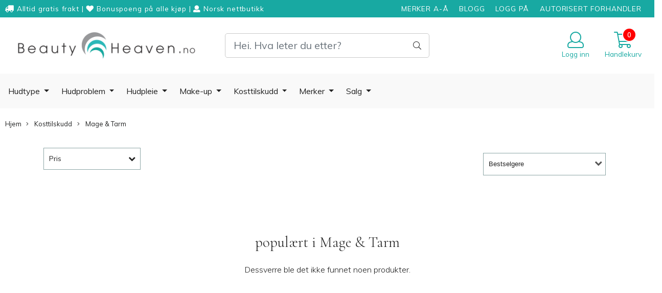

--- FILE ---
content_type: text/html; charset=utf-8
request_url: https://beautyheaven2.mystore4.no/categories/magetarm
body_size: 56467
content:
<!DOCTYPE html>
<html lang="no">
<head>
    <meta charset="UTF-8">
    <meta http-equiv="X-UA-Compatible" content="IE=edge">
    <meta name="viewport" content="width=device-width, minimum-scale=1.0, maximum-scale=1.0, user-scalable=no">
    <title>
                    Mage & Tarm - Beautyheaven.no
            </title>

    
    
            <meta property="og:title" content="Mage & Tarm - Beautyheaven.no" />
        <meta property="og:type" content="website" />
        <meta property="og:image" content="/users/beautyheaven2_mystore_no/logo/Header07.06.203.jpg" />
    
    
        <script type="text/javascript">var currentPage = 'category.php'; </script>

    
<script>

 //Cart products Object
  var _cartProducts = [];
  var _catPorducts = [];

  
 
     </script>


    <script>
    // Making language accessible
        var current_lang_code = 'no';
        var current_currency_code = 'NOK';
        var productPageSwiperLoaded = true;
        var languages = {
        sort: 'Sorter produkter ',
        manufacturer: 'Produsenter',        addedToCart: 'Varen ble lagt til i handlekurven din!'
        }

        var settings = {
        dockedHeader: false,
        lazyLoad: false,
        advancedSearch: false,
        advancedQuantity: false,
        productAdvancedQuantity: false,
        headerMegamenuShowBrandsTabbed: false,
        infiniteScrolling: false,
        advancedAjaxSearch: false,
        currentPage: 'category.php',
        productBoxesPerMobile: 'col-6',
        productGridAdvancedImages: true,
        productGridAdvancedImagesTimeout: 2000,
        advancedPopupOnPurchase: false,
        americaTrimTextMobile: false,
        americaEnableOptimization: false        };

        var customer_group = "";
                        var user_is_club_member = false;
        
                var user_is_company = false;
        
        var _cartTotals = {
        'sidebar_cart_num_items': '0',
        'sidebar_cart_total': '0,-',
        'sidebar_cart_total_raw': '0',
        };

            </script>

    <script type="text/javascript">
        var show_q_in_stock = false;
    </script>
            	<meta name="google-site-verification" content="pbrkbp2YTsgofzjTdOMdxivd498Qion4d4XJVZrehhI">


	<meta name="robots" content="noindex">


<link rel="canonical" href="https://beautyheaven2.mystore4.no/categories/magetarm">

<meta name="description" content="Autorisert norsk nettbutikk med stort utvalg av hudpleieprodukter. Alltid gratis frakt og vareprøver!">


            <meta name="csrf-token" content="4_8fC4IQP0ruxWSge9bvb97ZGSlx6HKca6eRvkor6F" />
    

<base href="//beautyheaven2.mystore4.no">


<link type="text/css" rel="stylesheet" href="global.css.php?version=a1756978781&amp;host=beautyheaven2_mystore_no" />
<link type="text/css" rel="stylesheet" href="/css/ck4.css" />


<script>
	var params = {
        load_fancybox:'1',
        is_checkout:'0',
        defaultLang: 'no',
        langCode: ''
    };
</script>



            <script type="text/javascript" src="https://beautyheaven2-i01.acendycdn.com/production/assets/localization/781592fc906423adb1885cb926ae54d23f6254a2-nb-NO.js?v=4.2026.01.28.09"></script>
    

<script type="text/javascript" src="global.js.php?version=1756978781&amp;v2&amp;host=beautyheaven2_mystore_no"></script>



	<link rel="shortcut icon" type="image/x-icon" href="/users/beautyheaven2_mystore_no/logo/favicon9.ico">



	



	            <script async src="https://www.googletagmanager.com/gtag/js?id="></script>
                <script async src="https://www.googletagmanager.com/gtag/js?id=971099003"></script>
    
<script>
    let anonip = 'true';

    
        window.dataLayer = window.dataLayer || [];
        function gtag(){dataLayer.push(arguments);}
    

    gtag('js', new Date());

    </script>

            <script>
            gtag('config', '', {
                anonymize_ip: anonip === 'true' ? true : false,
            });
        </script>
                <script>
            gtag('config', '971099003', {
                anonymize_ip: anonip === 'true' ? true : false,
                
            });
        </script>
    <script type="text/javascript">
    
        
        
    
</script>

	    <!-- Google Tag Manager -->
        <script>(function(w,d,s,l,i){w[l]=w[l]||[];w[l].push({'gtm.start':
    new Date().getTime(),event:'gtm.js'});var f=d.getElementsByTagName(s)[0],
    j=d.createElement(s),dl=l!='dataLayer'?'&l='+l:'';j.async=true;j.src=
    '//www.googletagmanager.com/gtm.js?id='+i+dl;f.parentNode.insertBefore(j,f);
    })(window,document,'script','dataLayer','GTM-PR72828');</script>
        <!-- End Google Tag Manager -->

			<!-- Facebook Pixel Code -->
		<script>
		!function(f,b,e,v,n,t,s){if(f.fbq)return;n=f.fbq=function(){n.callMethod?n.callMethod.apply(n,arguments):n.queue.push(arguments)};if(!f._fbq)f._fbq=n;n.push=n;n.loaded=!0;n.version='2.0';n.queue=[];t=b.createElement(e);t.async=!0;t.src=v;s=b.getElementsByTagName(e)[0];s.parentNode.insertBefore(t,s)}(window,document,'script','//connect.facebook.net/en_US/fbevents.js');
		// Insert Your Facebook Pixel ID below.
		

				fbq('init', '893441144459686');
        fbq('track', 'PageView');

				</script>
		<!-- End Facebook Pixel Code -->
	


    
            
    <script type="text/javascript">var __crallEmail='';var __crall_id=11283; (function(){
            var cc=document.createElement('script');cc.type='text/javascript';cc.async=true;cc.src='https://cdn.crall.io/t/client.js?v=4';var s=document.getElementsByTagName('script')[0];s.parentNode.insertBefore(cc, s);})();
    </script>
    






	
<script type="text/javascript">
    (function(p,u,s,h){
        p._pcq=p._pcq||[];
        p._pcq.push(['_currentTime',Date.now()]);
        s=u.createElement('script');
        s.type='text/javascript';
        s.async=true;
        s.src='https://cdn.pushcrew.com/js/06cece451bb41864874d1c5a8b0d67d0.js';
        h=u.getElementsByTagName('script')[0];
        h.parentNode.insertBefore(s,h);
    })(window,document);
</script>
<script async="true" type="text/javascript" src="https://s.kk-resources.com/leadtag.js" ></script>




						<script defer src="https://adtr.io/jsTag?ap=1124126897"></script>
			
	
	
	
	


    <script defer src="templates/global/mystore/emojis.js?v=6"></script>




    <script type="text/javascript">
                if (typeof $ !== 'undefined' && typeof $.ajaxSetup === 'function') {
            $.ajaxSetup({
                headers: {
                    'X-CSRF-TOKEN': $('meta[name="csrf-token"]').attr('content')
                }
            });
        }

                    </script>
    
            <!-- TrustBox script -->
        <script type="text/javascript" src="//widget.trustpilot.com/bootstrap/v5/tp.widget.bootstrap.min.js" async></script>
        <!-- End Trustbox script -->
    
    
            
        <script src="/templates/america/js/bootstrap-tabcollapse.js" ></script>
        <script src="/templates/america/js/jquery.colorbox-min.js" ></script><!--Move to Global JS -->
        <link rel="stylesheet" href="/templates/america/css/colorbox.css"  /><!--Move to Global CSS -->
    

    
    
                    <script src="users/beautyheaven2_mystore_no/templates/custom_javascript.js?v=1769655831" async></script>
                <link rel="stylesheet" href="users/beautyheaven2_mystore_no/templates/custom_stylesheet.css?v=1769655831"  />
    
              <!-- Template settings style -->
     <link href="https://fonts.googleapis.com/css?family=Muli:300,300i,400,400i,600,600i" rel="stylesheet">
    <style>
      body {
        font-family: 'Muli', sans-serif !important;
      }
    </style>
           
  <!-- Font settings for headings -->
       <link href="https://fonts.googleapis.com/css?family=Cormorant+Garamond:300,300i,400,400i,600,600i" rel="stylesheet">
    <style>
      h1, h2, h3, h4, h5, h6, .h1, .h2, .h3, .h4, .h5, .h6  {
        font-family: 'Cormorant Garamond', sans-serif !important;
      }
    </style>
            <!-- Settings -->
  <style type="text/css">
    
    .slogans-mobile {
      flex-basis: 0;
    }
      @media (max-width: 767px){
        .js-filter .js-filter-box, .js-filter-box .checkbox label {
          padding: 8px 23px !important;
        }
      }
      body.mys-adminbar #mys-abw #mys-apw {
        left: 0;
      }
      body.open-drawer-cart #mys-abw #mys-apw {
        left: -17px;
      }
      .highlight
      {
          font-weight: 700;
      }
    /* FIX for sidebar */
    
    
    .sidebar-list.selected-item > a:first-child, .sidebar-list.selected-item.active_selected_item > a:first-child {
       ;
    }
    /* fix for narrow (1400px) page */
        /* if customer have alot of categories, we can do a little trickyricky */
    
    /* add padding to productboxes if the images looks too "tight" */

    .image-pad {
      padding: ;
    }

    @media (max-width: 1200px){
      #search-down-wrapper .right_part .search_result > li {
        /*width: 100%;*/
      }
    }
    /* AJAX SEARCH  END */
          body {
          background-color: #fff !important;
        }
              body {
        color: #222222;
        }
              a {
        color: #3c4247;
        }
              /* Header Float Disable */

          .sticky.is-sticky {
        position: static;
    }
    .sticky-wrapper {
      height: 0px!important;
    }
    .is-sticky .dnone.floating-cart {
      display: none !important;
    }
        /* Logo size */
    .logo-lg {  max-height: 100px !important; }
    .logo { max-height: 100px !important; }


    /* Mobile Menu Typography Options -Advance */

    .overlay .mob-icons-text, #overlay-menu a {
                            }


    /* Color for logoarea on mobile. nice if the use a white logo */
    body > .header_main_wrapper.flex-center.mob-menu,
    .cart-page > .header_main_wrapper {
      background-color: rgba(0,0,0,0);
      	}

    /* Mobile shippment countdown Style */
     .mobile-only .shippment_calc_main_wrapper {
          }
    .mobile-only .shippment_calc_main_wrapper, .mobile-only .shippment_calc_main_wrapper div,
    .mobile-only .shippment_calc_main_wrapper i {
          }
    .mobile_shipping_wrapper .mobile_shipping_progress {
          }
        /* Filter Optins */
        .sb-sidebar .main-filter-wrapper {
       background: rgba(0,0,0,0) !important;
    }
    
    .sb-sidebar .filter-wrapper .js-filter > .js-filter-toggle,
    .sb-sidebar .product-filter select,
    .sb-sidebar .container .js-filter-tags .fs-dropdown-selected,
    .sb-sidebar .js-filter-mobile .js-filter-toggle {
      color: #000000 !important;       background: rgba(0,0,0,0) !important;             border-color: #e6e6e6 !important;       border-width:  0px !important;      border-style: solid !important;
    }

    /** Megamenu SORTING direction **/
    /* Brands Style */
    

        /* display the breadcrumb on mobile */
    body .breadhead {
      border-top: 1px solid #ffffff !important;      border-bottom: 1px solid #ffffff !important;    }
    @media(max-width: 1024px){
      .breadcrumb {
        max-height: initial;
        display: flex;
        margin-top: 70px;
        }
      .breadcrumb a {
        display: flex;
      }
      section.breadhead {
        min-height: 35px;
      }
    }
    /* display the breadcrumb on mobile */
    
    
    /** Blog **/


    /* Blog Style START */
    #left-part .blog_article .blog_content *, .article_main_wrapper *, .heading_and_description *, .post_wrapper .social-sharing,
    #left-part .blog_article .blog_content .bottom_info .blog_read_more,  body #left-part .blog_content div.blog_date {
                  text-shadow: none !important;
    }
    #left-part .blog_content h3, .article_main_wrapper h1, .article_main_wrapper h2, .article_main_wrapper h3 {
                      }

   body #full_wrapper #left-part .blog_content p, .article_main_wrapper p {
                }

     #full_wrapper #left-part .blog_article .blog_content .bottom_info .blog_read_more span {
          }
    .article_main_wrapper .button {
      text-align: center !important;
    }

    /* BlogStyle END */

            /******************************************************************/
    /******************   PRODUCT PAGE SETTINGS   *********************/
    /** Hide Special Ending In **/
        /** Discount Badge on product page **/
    .product_page_slider .discount_badge_pp {
      position: absolute;
      right: 0;
      width:120px;       height:120px;       background: #b93939;      line-height:120px;       font-size:16px;      border: 1px solid #b939393;      color: #fff;      font-size: 16px;      text-align: center;
      border-radius: 50%;
      margin: 40px;
      z-index: 7;
    }

        

    /** Blog **/
    
    /******************************************************************/
    /******************   PRODUCT GRID SETTINGS   *********************/

    /************************* SQUARE IMAGES IN GRID WITH PADDING   **************************/

    /* Settings for image ratio in grid */

     /****************************************  SQUARE IMAGES IN GRID & NARROW PAGE   **************************/

    


    /****************************************  HORIZONTAL IMAGES IN GRID WITH PADDING   **************************/
    /* Use this setting for Liggende bilder */

  
    /****************************************  HORIZONTAL IMAGES IN GRID & NARROW PAGE  **************************/

    
     /******************************** VERTICAL IMAGES IN GRID WITH PADDING   **************************/

      /* START CHECKING FOR SIDEBAR */
        @media (max-width: 425px){
      .img-fit-grid {
        height: 125vw ;
      }
      .col-6 .img-fit-grid {
      height: 60vw;
      }
    }
    @media (min-width: 426px) and (max-width: 575px){
      .img-fit-grid {
        height: 127vw ;
      }
      .col-6 .img-fit-grid {
      height: 62vw;
    }
    }
    @media (min-width: 576px) and (max-width: 767px){
      .img-fit-grid {
        height: 63vw ;
      }
       .col-12 .col-12 .img-fit-grid {
      height: 130vw;
    }
    }
    @media (min-width: 768px) and (max-width: 991px){
      .img-fit-grid {
        height: 35vw ;
      }
      .col-md-12 .img-fit-grid {
      height: 130vw;
      }
      .col-md-6 .img-fit-grid {
      height: 64vw;
      }
      .col-md-4 .img-fit-grid {
      height: 42vw;
      }
      .col-md-3 .img-fit-grid {
      height: 32vw;
      }
    }
    @media (min-width: 992px) and (max-width: 1199px){
      .img-fit-grid {
        height: 43vw ;
      }
       .col-lg-3 .img-fit-grid {
      height: 32vw;
      }
      .col-md-12 .img-fit-grid {
      height: 130vw;
      }
      .col-lg-6 .img-fit-grid {
      height: 65vw;
      }
    }
    @media (min-width: 1200px){
      .img-fit-grid {
        height: 32vw;
      }
      .col-xl-2 .img-fit-grid {
      height: 21vw;
      }
      .col-xl-6 .img-fit-grid {
      height: 65vw;
      }
      .col-xl-4 .img-fit-grid {
      height: 43vw;
      }
    }
    @media (min-width: 1600px){
     .col-xl-2 .img-fit-grid {
        height: 21vw;
        max-height: 335px;
      }
      .col-xl-3 .img-fit-grid {
        height: 32vw;
        max-height: 510px;
      }
      .col-xl-4 .img-fit-grid {
      height: 43vw;
      max-height: 690px;
      }
      .col-xl-6 .img-fit-grid {
      height: 65vw;
      max-height: 1040px;
      }
    }
          /******************************************************************/
     /****************************************  VERTICAL IMAGES IN GRID & NARROW PAGE  **************************/

    
    /*********************************** PRODUCT PAGE IMAGES **********************************/
    /***********************************  SQUARE PRODUCT IMAGES  START ************************/
    /* Settings for image ratio in grid */
          /***********************************  SQUARE PRODUCT IMAGES  END   ****************************/

     /**********************************  HORIZONTAL PRODUCT IMAGES  START ************************/
    /* Settings for image ratio in grid */
    


    /*********************************  HORIZONTAL PRODUCT IMAGES  END   *****************************/

     /**********************************  VERTICAL PRODUCT IMAGES  START ***************************/
    /* Settings for image ratio in grid */
          .fit-prod-page {
          width: 100%;
          height: 46vw;
          object-fit: contain;
          margin-bottom: 10px;
          max-height: 1150px;
          max-width: 1150px;
        }
        @media (max-width: 425px){
          .fit-prod-page {
            height: 120vw;
          }
          .fit-prod-page.fit-prod-page5050 {
            height: 134vw;
          }
          .fit-prod-page.fit-prod-large {
            height: 134vw;
          }
        }
        @media (min-width: 426px) and (max-width: 575px){
          .fit-prod-page {
            height: 120vw ;
          }
          .fit-prod-page.fit-prod-page5050 {
            height: 133vw;
          }
          .fit-prod-page.fit-prod-large {
            height: 134vw;
          }
        }
        @media (min-width: 576px) and (max-width: 767px){
          .fit-prod-page {
            height: 61vw ;
          }
          .fit-prod-page.fit-prod-page5050 {
            height: 67vw;
          }
           .fit-prod-large {
            height: 79vw;
          }
        }
         @media (min-width: 768px) and (max-width: 991px){
          .fit-prod-page {
            height: 63vw ;
          }
          .fit-prod-page.fit-prod-page5050 {
            height: 67vw;
          }
           .fit-prod-large {
            height: 78vw;
          }
        }
        @media (min-width: 992px) and (max-width: 1199px){
          .fit-prod-page {
            height: 85vw ;
          }
          .fit-prod-page.fit-prod-page5050 {
            height: 67vw;
          }
           .fit-prod-large {
            height: 96vw;
          }
        }
        @media (min-width: 1200px){
          .fit-prod-page {
            height: 86vw;
          }
          .fit-prod-page.fit-prod-page5050 {
            height: 63vw;
          }
           .fit-prod-large {
            height: 96vw;
            max-height: 1250px;
          }
        }
        @media (min-width: 1400px){
          .fit-prod-page {
            height: 80vw;
          }
          .fit-prod-page.fit-prod-page5050 {
            height: 63vw;
          }
           .fit-prod-large {
            height: 96vw;
            max-height: 1550px;
          }
        }
         @media (min-width: 1600px){
          .fit-prod-page {
            height: 63vw;
            max-height: 1010px;
          }
          .fit-prod-large {
            height: 93vw;
            max-height: 1550px;
          }
        }

        /* settings for slide-product page */
        .fit-prod-page-slide {
          max-height: 1360px;
        }
        @media (max-width: 425px){
          .fit-prod-page.fit-prod-page-slide {
            height: 134vw;
          }
        }
        @media (min-width: 426px) and (max-width: 575px){

          .fit-prod-page.fit-prod-page-slide {
            height: 133vw;
          }
        }
        @media (min-width: 576px) and (max-width: 767px){

          .fit-prod-page.fit-prod-page-slide {
            height:67vw;
          }
        }
         @media (min-width: 768px) and (max-width: 991px){

          .fit-prod-page.fit-prod-page-slide {
            height: 67vw;
          }
        }
        @media (min-width: 992px) and (max-width: 1024px){
          .fit-prod-page.fit-prod-page-slide {
            height: 87vw;
          }
        }
        @media (min-width: 1025px) and (max-width: 1199px){
          .fit-prod-page.fit-prod-page-slide {
            height: 85vw;
          }
        }
        @media (min-width: 1200px){

          .fit-prod-page.fit-prod-page-slide {
            height: 85vw;
          }
        }
        @media (min-width: 1400px){

          .fit-prod-page.fit-prod-page-slide {
            height: 85vw;
          }
        }
         @media (min-width: 1600px){
          .fit-prod-page-slide {
            height: 83vw;

          }
        }
         /* START CHECKING FOR SIDEBAR */
              /* checking for vertical images and narrow page width */
      
    

    /*********************************  VERTICAL PRODUCT IMAGES  END   ********************************/


    /* Docked header */
    
    /************************************       OLD STUFF     ****************************************/
    .main_menu,
    .wrapper.visible-xs.centered.mobile-logo { background-color: #ffffff; }

    /* Megamenu dropdown opacity */
    .blocky.hasChild:hover .level_one { opacity: ;  }

    /* Megamenu colors*/
    .megamenu, .sticky.is-sticky { background-color: #f9f9f9;
    border-top: 1px solid #f9f9f9; }
    .menu_dropdown, .dropdown-menu.show { background-color:       #e7f6f5
    ;
    }
  ul.menu_dropdown > li > a { border-right: 1px solid #ffffff; }  ul.menu_dropdown > li > a { border-right: 1px solid #f9f9f9; }
      .navbar {
        width: 100% !important;
      }

      .megamenu {
        background: #f9f9f9 !important;        border-bottom: 1px solid #f9f9f9!important;      }
      /* Level 1 */
      /* NEEDS FIX AND CLEANUP. Adding new settings on top */
      #navbarNavDropdown > ul > li.list-inline-item >  a,
      #navbarNavDropdown > ul > li.list-inline-item >  span a,
      .nav-link, .menu-cat-text, .menu-hover,
      #header_centered_logo_polaria .flat-menu .flat-menu-list a
            { color: #222222; }
     body #navbarNavDropdown > ul > li.list-inline-item >  a:hover, .nav-link:hover, .menu-hover:hover { color: #ccc7c6 !important;  }
      .nav-item.active{ font-weight: 600;}

      /* OLD STUFF */
      ul.menu_dropdown > li > a > span { color: #222222; }
      ul.menu_dropdown > li:hover > a > span { color: #ccc7c6;  }
      ul.menu_dropdown > li > a > span:hover { color: #ccc7c6; }
      .cart-mini-icon:hover, .icons-float > .js-search-icon:hover, li.icons-float.js-search-icon:hover { color: #ccc7c6; }
      .cart-mini-icon, .icons-float > .js-search-icon, li.icons-float.js-search-icon { color: #222222; }
      ul.menu_dropdown > li { background-color: #ffffff; }
      ul.menu_dropdown > li:hover,
      ul.menu_dropdown > li:active,
      ul.menu_dropdown > li:focus { background-color: #e1f5f1; }
      ul.level_two a  { color: #222222; }

      /* Level 2, needs to be tested*/
      .dropcontent h4 a, .dropcontent_block h4, .dropcontent_block h5, .dropcontent_block h5 a, .dropdown_head_cat,
      .dropdown_sub_head_cat
       {  color: #363241; }
      .dropcontent h4 a:hover,
      .dropcontent h4 a:active,
      .dropcontent h4 a:focus { color: #363241; }

      /* Level 3, needs to be tested*/
      .dropcontent_block > p > a { color: #363241; }
      .dropcontent_block > p > a:hover,
      .dropcontent_block > p > a:active,
      .dropcontent_block > p > a:focus { color: #363241; }


      /* Level 2 colors */
        .sub_menu > .outer > div > a > div > div, .sub_menu > a > div > .menu-cat-text,
        .menu-cat-text {
          color: #e3155a !important;
          font-weight: 400 !important;
        }
        .sub_menu > .outer > div > a > div > div:hover, .sub_menu > a > div > .menu-cat-text:hover, .menu-cat-text:hover {
          color: #ccc7c6 !important;
        }
        .sub_menu > .outer > div > ul div:hover,
        .sub_menu > .outer > div > a > div > div:hover,
        .menu-cat-text:hover {
                  }
        /* Level 3 colors */
        .sub_menu > .outer > div > ul div {
          color: #222222 !important;
        }
        .sub_menu > .outer > div > a > div > ul div:hover, .sub_menu_desktop .outer .level0 a.menu-hover:hover, body .sub_menu > .outer > div > ul div:hover {
          color: #ccc7c6 !important;
        }
    /* Product boxes colors */

      /* Product box border */
      .products_list, .product-box, .crall-search-filter .crall-product-item { border: 1px solid #ece7e6; background-color: #ffffff; }

      /* Prices */
        /* Normal */
        .product .product-meta .price, .product-price, .crall-product-item .crall-price .crall-price, .special, .cart-content .cart_bottom_part .not-on-sale { color: #333333; }

        /* Before */
        .product .price s, .products_price_old, .cart-old-price s, .cart-page .price-on-special s, body .crall-old-price { color: #ccc7c6 !important; }

        /* Color on text for discount tag above product box, cart page and cart */
        .special, .cart-content .cart_bottom_part .on-sale, .cart-page .price-on-special span,
        .crall-product-item .crall-price .crall-old-price ~ .crall-price,
        #cart-page .total_discount.boldtext,
        body #cqty .price-on-special span
            { color: #e3155a !important; }


       /* News badge */
      .news_tag {
        color: #555555;
        background: ;
      }

      /* Product title */
      .product a.title, .product .product-meta .title, .manufacturers, .crall-product-name a { color: #222222 !important;  padding: 0;}
      .product a.title:hover, .product .product-meta .title:hover, .manufacturers:hover, .crall-product-name a:hover { color: #6b6b6b !important;}

          /* Attributs */
        .attribute_info_container {
          background:  !important;
          opacity: 0.5 !important;
        }
        .attribute_info_container .attribute_info_header, .attribute_info_container .attribute_info_content {
          color:  !important;
          background: transparent !important;
          font-size:  !important;
        }


      /* Product Box Discount Color */
      div .special_tag, body div.crall-wrapper .crall-slide .crall-banner > div {
        color: #e3155a;
        background: #ffffff !important;
                text-align: center;
        display: flex;
        justify-content: center;
        align-items: center;
      }


        .product-page div .special_tag {
          position: absolute;
                     right: 30px;
            top: 30px;
                   background: red;
        }


      /* Product Box Set logo height / size and position */
      .product-box .manufacturer-box img {
              }

      /* Product Boxes Quick View Style*/
      div .quick_view {
        background: ;
        color: 
      }
            div .quick_view span {
              font-size: ;
            }
            div .quick_view i {
              font-size: ;
            }

      /* Productpage percentage discount color */
      #productdiscount{
      	color: #e3155a;
        background: #ffffff !important;
		padding: 5px;
      }

    /* Footer colors */
    #footer { background-color: #ece7e6; }
    #footer  { color: #222222; }
    #footer a:link,
    #footer a:visited { color: #222222; }
    #footer a:hover,
    #footer a:active,
    #footer a:focus { color: #f9f9f9; }
    #footer .footer_social_icon, #footer .footer_social_icon i { font-family: 'FontAwesome' !important;}
    #footer .footer_social_icon i {
      color:#000 !important;}
    }


    h1, h1.product-title-v1, .clerkheader, a .bannerheadercolor, .form_wrapper h3 {
      color: #222222 ;
    }
          h1.title,h3.title,
      .clerkplaceholder > h3.clerkheader {
          font-size: 1.8em;
        }
        .product-buy-header > h1  {
          font-size: 1.8em;
        }
        @media (max-width: 768px) {
          h1.title,h3.title,
      .clerkplaceholder > h3.clerkheader {
          font-size: 1.6rem;
        }
      }
      @media(min-width: 1025px) {
      h1.product-title-v1 {
        font-size: 1.8em;
      }
    }
    
    .container > h3.clerkheader {
      font-weight: 100;
      text-transform: none;
    }

    /* General color settings */
    /*Top Menu*/

      .topmenu-buttons {
          color: #18a9a2;
      }
     .topmenu-buttons:hover {
          color: #ccc7c6;
      }

      /* Add borde width and color and fix overlapping */

      /*.menu-grid {
        border-color: #efefef;
        border-width:  1px  !important;
      }*/
      #overlay-menu .__mob_menu_wrapper {
        border: 1px solid #000;
        padding: 0;
        border-color: #efefef;
        border-width:  1px  !important;
        border-bottom: none;
        border-right: none;

      }
       #overlay-menu .__mob_menu_wrapper .menu-grid {
          border-left: none;
          border-right: none;
         border-bottom: 1px  solid #efefef;
        }
      #overlay-menu .__mob_menu_wrapper .menu-grid:nth-child(3n + 2 ) {
          border-left:  1px  solid #efefef;
          border-right: 1px  solid #efefef;
      }
      #overlay-menu .__mob_menu_wrapper .menu-grid:nth-child(3n + 3 ) {
		border-right: 1px  solid #efefef;
      }
         #overlay-menu .__mob_menu_wrapper .menu-grid span,  #overlay-menu .__mob_menu_wrapper .menu-grid a, #overlay-menu .__mob_menu_wrapper .menu-grid i {
              color: #222222 !important;
            }


      .flex-container .topmenu-buttons i, #mobile_header div > a i, .menu__elem > p, .menu-grid a, .menu-list a, .menu-links a, .cat-header, .menu__text, .menu-links-text,
      .has-child .fa-plus, .menu-grid-img > .fa-plus, svg.fa-fake {

          color: #6c7a89 !important;
      }
          .flex-container .topmenu-buttons:hover i, #mobile_header div > a i {
          border-color:  !important;
      }

               body #mobile_header, .mobile-navbar {
          background-color: #ecf0f1;
        }
      
                .menu-grid {
        height: 75px;
        border-width: 1px;
        }
        .mob-icons-text {
        /*height: 3em; */
        line-height: 1.5em;
        overflow: hidden;
        }
        
       /* Top Line - Slogans colors */
            .slogans-mobile {
              background: #18a9a2 !important;
            }
          .slogans-mobile .mobile_slogan * {
            color: #fff !important;
          }
      div .slogans {
          background: #18a9a2 !important;
          color: #ffffff !important;
      }
      div .slogans a {
        color: #ffffff !important;
      }
      .mobile_slogan, .mobile_slogan i {
         color: #ffffff !important;
      }
      div .slogans li a, .request_quantity_num, .mobile_slogan, .mobile_slogan i {
          color: #ffffff !important;
      }
      div .slogans li a:hover, .request_quantity_num.hover, .mobile_slogan:hover {
          color: #ccc7c6 !important;
      }
            .form_wrapper div > span,  .form_wrapper div > span:hover {
              color: #222222 !important;
            }
      /* Buttons */
      body .bundle-product-page-button--complete > #addToShoppingCart,
      .product_box_button form .button,
      .button .button,
      .form_wrapper .request_quantity button,
      .main_menu .checkout-cart .btn,
      #cartDrawer .cart_button a,
      .crall-product-item .crall-buy,
      .account-pages .btn-account,
      .account-pages .btn-default-1,
      .login-page .btn-default,
      .add2cart button, .btn-default, .btn-default-1, .account_consents-page article button,
      .index-page .latest_from_blog_row .__read_more_blog span,
      .__read_more_blog span,
      .related-products-tag .button {
        background-color: #e3155a !important;
        color: #ffffff !important;
        border-color: #e3155a !important;

      }
      .index-page .latest_from_blog_row .__read_more_blog span {
        border: 2px solid #e3155a !important;
      }
      .product_box_button form .button {
        border: 1px solid transparent;
        padding: .375rem .75rem;
      }
      .product_box_button form {
          text-align: center;
      }
      .product_box_button form a {
          display: inline-block;
          height: 40px;
          line-height: 30px;
          min-width: 160px;
      }

      body .bundle-product-page-button--complete > #addToShoppingCart:hover,
      body .bundle-product-page-button--complete > #addToShoppingCart:active,
      body .bundle-product-page-button--complete > #addToShoppingCart:focus,
      .product_box_button form .button:hover,
      .product_box_button form .button:active,
      .product_box_button form .button:focus,
      .account_consents-page article button:hover,
      .account_consents-page article button:active,
      .account_consents-page article button:focus,
      .button .button:hover,
      .button .button:active,
      .button .button:focus,
      .form_wrapper button:hover,
      .form_wrapper button:active,
      .form_wrapper button:focus,
      .add2cart button:hover,
      .add2cart button:active,
      .add2cart button:focus,
      .product_box_button button:hover,
      .product_box_button button:active,
      .product_box_button button:focus,
      .login-page .btn-default:hover,
      .login-page .btn-default:focus,
      .login-page .btn-default:active,
      .account-pages .btn-account:hover,
      .account-pages .btn-account:active,
      .account-pages .btn-account:focus,
      .account-pages .btn-default-1:hover,
      .account-pages .btn-default-1:active,
      .account-pages .btn-default-1:focus,
      .main_menu .checkout-cart .btn:hover,
      .main_menu .checkout-cart .btn:active,
      #cartDrawer .cart_button a:hover,
      #cartDrawer .cart_button a:active,
      #cartDrawer .cart_button a:focus,
      .main_menu .checkout-cart .btn:focus,
      .btn.btn-default-1.active,
      .btn.btn-default-1.active .fa-smile,
      .crall-product-item .crall-buy:hover,
      .crall-product-item .crall-buy:focus,
      .crall-product-item .crall-buy:active,
      .index-page .latest_from_blog_row .__read_more_blog span:hover,
      .index-page .latest_from_blog_row .__read_more_blog span:focus,
      .index-page .latest_from_blog_row .__read_more_blog span:active,
      .related-products-tag .button:hover,
      .related-products-tag .button:focus,
      .related-products-tag .button:active

       {
        background-color: #ccc7c6 !important;
        color: #ffffff !important;

      }
    	.index-page .latest_from_blog_row .__read_more_blog span {
        padding: 8px;
      }
      .lates_blog_image_wrapper {
         min-height: 140px;
      }
      .index-page .lates_blog_wrapper h6 {
        font-size:16px !important;
      }
      .index-page .lates_blog_wrapper p {
        min-height: 124px;
      }
    /* Fonts */
      /* Megamenu font-size */
            body .crall-slide .crall-product-item .crall-product-name, body .crall-price, .crall-product-name {
              text-align: center !important;
            }
      .nav-link { font-size: 1rem; }
      .dropcontent_block, .dropdown_head_cat, .menu-cat-text { font-size: 1rem; }
      .dropcontent_block > p, .dropdown_sub_head_cat, .dropdown-menu .has-subchild .no-sub .menu-cat-text { font-size: 1rem;  }
      ul.menu_dropdown > li > a, .nav-link, .menu-cat-text { text-transform: none!important; }

      /* Product title */
      .product a.title, .clerk-list-item .name a, .crall-product-name a { font-size: 15px !important; }
      .product a.title, .clerk-list-item .name a, .logo-tag, .discount-corner-v2, .crall-product-name a { text-transform: none !important; }

      /* Headers */
      h1.title,h3.title, .clerkplaceholder > h3.clerkheader, .navbar-nav li a, .navbar-nav li a span { text-transform: none!important; }
       h1.title,h3.title, .clerkplaceholder  h3.clerkheader, p.title, h2.title,  h6.title   {
        font-weight: lighter;
        text-align:center !important;
      }

      h2.title, h6.title {
        font-size: 2rem !important;;
      }
      .text-adjust {
        text-align:center !important;
      }
      @media(max-width: 575px){
        .text-adjust-sm, h1.product-title-v1 {
          text-align:center !important;
        }
      }
  /*****************************    PRODUCT BOXES   ******************/
    .product_box_title_row {
      height: 3.2rem;
      overflow: hidden;
    }
        .product_box_title_row {
      height: 1.5rem;
      overflow: hidden;
    }
    
    .products_list a {
      color: ;
    }
    .products_list a:hover {
      color: ;
    }
    .product_quantity > a {
    display: inline-block;
        padding: 6px;
        background: #fff;
        min-width: 33px;
        text-align: center;
        border: 1px solid #c7c7c7;
        border-radius: 3px;
    }
      /*** Main Banner, A - arrows style && Product page slider arrows ***/
                  .index-page .swiper-button-prev.swiper-button-white, .index-page .swiper-container-rtl .swiper-button-next.swiper-button-white, .index-page .swiper-button-next.swiper-button-white {
            background-image: none !important;
          }
          .index-page .swiper-button-prev i, .index-page .swiper-button-next i {
            font-family: 'Font Awesome 5 Pro' !important;
            line-height: 44px;
                          font-size: 60px !important;
                                      font-weight: light !important;
                                      color: #000000 !important;
                      }
          .swiper-button-next {
            right: 30px;
          }
      
      
          .product-page .swiper-container .swiper-button-next,  .product-page .swiper-container .swiper-button-prev {
            background-image: none !important;
            outline: none;
                          font-size: 40px !important;
            
                      }
            /**** H banners, align heading option ****/
    .bannersH #banner_h_one_four_one_header {
      text-align: left !important;
    }
    .bannersH #banner_h_one_four_two_header {
      text-align: left !important;
    }
    .bannersH #banner_h_one_four_three_header {
      text-align: left !important;
    }
    .bannersH #banner_h_one_four_four_header {
      text-align: left !important;
    }

    /**** G banners, align heading option ****/
    #banner_g_one_four_one_header{
      text-align: left !important;
    }
    #banner_g_one_four_two_header{
      text-align: left !important;
    }
    #banner_g_one_four_three_header {
      text-align: left !important;
    }
    #banner_g_one_four_four_header {
      text-align: left !important;
    }
    /******************** Index Banner A slider ************************/
    .swiper-slide a, a .slider-header {
      color: ;
      text-align: center;
    }
    /* Adding bg color to banner text */
                                                    #bannerBTwo, #bannerBOne, #bannerB2Three, #bannerB2Four {
      padding: 6px !important;
    }
    /** Search Options **/
    #overlay-search {
      background: #ccc7c6 !important;
    }
    #overlay-search .search-input,
     {
      border: 1px solid #000000 !important;
      border-radius: px !important;
      background: #ffffff !important;
    }

  	.header__row #quick_find_search .form-control,
    .header__row #quick_find_search .search-icon {
      border: 1px solid #cacaca !important;
                }
    .header__row #quick_find_search .search-icon {
      border: none !important;
    }
    .form-control.js-input-search::placeholder {
      color: #222222 !important;
    }
    .form-control.js-input-search {
      color: #222222;
    }
    .input-group-btn i {
      color: #222222 !important;
    }
    /******************* /Index Banner A slider ************************/

    /******************* /Index Banner F slider ************************/

    /******************** Crall ************************/

    #overlay-search .crall-search-result-wrapper {
		top:46px!important;
    }

    .crall-search-filter .crall-product-item {
          margin: 0px 10px 10px 10px;
    }
    /******************* /Crall ************************/
    /** Brands Background Color **/
    body .brand-card {
      background: ;
    }
    body .cat_banner_image:before {
      background: ;
      opacity: ;
    }
    /** Category Description Colors **/
    .category-page .extra-info > *:not(.crl),
    .category-page .extra-info > *:not(.crl) * {
      color:;
    }
  	.category-page .extra-info a:not(.crl-button) {
      color: !important;
    }

    /** Category Boxes Color **/
    .categories-images .cat-sub-head .cat-head-text {
      color: ;
      background: ;
      opacity: ;
      border-radius: 8px;
      display: inline-block;
      padding: 10px 20px;
    }
    .categories-images:hover .cat-sub-head .cat-head-text {
      color: 
     }
      /** NEwsletter Button Color **/
      .newsletter-box .newsletter-btn .btn {
        background: ;
        border-color: ;
        color: ;
      }
      .newsletter-box .newsletter-btn .btn:hover {
        background: ;
        border-color: ;
        color: ;
      }
    /** Cart Buttons **/
    .empty .btn-info, .btn-info {
      background: ;
      color:;
      border-color:  !important;
    }
    .empty .btn-info:hover, .btn-info:hover {
      background: ;
      color:;
      border-color:  !important;
    }
    .cart-actions .buy-button .buy-button-cart,
  	.mob-menu .btn-buy-button,
    .pay-button .btn,
    #cart-page .btn-purchase,
	div.popup_wrapper .right_part a {
      background: ;
      color:;
          }
    .cart-actions .buy-button .buy-button-cart:hover,
    .pay-button .btn:hover,
    #cart-page .btn-purchase:hover,
	div.popup_wrapper .right_part a:hover {
      background: ;
      color:;
              -webkit-transition: none !important;
        -moz-transition: none !important;
        -o-transition: none !important;
        transition: none !important;
    }
    .cart-actions .buy-button .close-cart-button,
  	body div.popup_wrapper .button .action_button {
      background:  !important;
      color: !important;
    }
    .cart-actions .buy-button .close-cart-button:hover,
    body div.popup_wrapper .button .action_button:hover {
      background:  !important;;
      color: !important;;
    }
    body .delete-cart {
      background: ;
      }
    body .delete-cart i, body .delete-cart span {
         color:;
      }
    body .mega-cart-icon .cart-counter, body .cart-counter {
       background: ;
      color: ;
      border-color:  ;
    }
    body .mega-cart-icon:hover .cart-counter, body .cart-counter:hover {
      background: ;
      color: ;
      border-color:  ;
    }
    
    /** PopUp For Cart Info(add to cart) style */
    .addtocart_popup {
      position: fixed;
      background: #fff;
      z-index: 9;
      box-shadow: 0 0 40px -30px;
      transition-timing-function: ease;
      -webkit-transition-timing-function: ease;
      -webkit-transition: all 1s;
      transition: all 1s;
    }

    @media (min-width: 993px){
      .addtocart_popup {
          top: -330px;
          right: -400px;
          border-radius: 50%;
          width: 400px;
          height: 400px;
      }
      .addtocart_popup.addtocart_popup_animation {
          top: -140px;
          right: -140px;
      }
      .addtocart_popup h6 {
          position: absolute;
          bottom: 12%;
          right: 50%;
          text-transform: uppercase;
          width: 120px;
      }
      .addtocart_popup i {
        padding: 28px;
        border-radius: 50%;
          position: absolute;
          left: 20%;
          bottom: 34%;
          font-size: 46px;
      }
    }

    .addtocart_popup i {
      background:"#97cece" !important;
      color:"#000" !important;
    }

        #sort-dropdown-wrapper-3 {
    	display: none !important;
    }
    
    @media (max-width: 992px){
      .addtocart_popup {
          bottom: -230px;
          right: 0;
          width: 100%;
          height: 120px;
      }
      .addtocart_popup.addtocart_popup_animation {
          bottom: 77px;
          right: 0px;
      }
      .addtocart_popup h6 {
          width: 100%;
        margin-top: 80px;
        text-align: center;
      }
      .addtocart_popup i {
          background: #97cece;
          padding: 28px;
          position: absolute;
          left: 50%;
          margin-left: -54px;
          top: -52px;
          font-size: 46px;
          border-radius: 50%;
          border: 10px solid #fff;
      }

      
              #sort-dropdown-wrapper-3 {
            display: block !important;
            float: none;
              width: 100%;
              padding: 0 10px;
          margin-bottom: 15px;
        }
      #sort-dropdown-wrapper-3 .fs-dropdown {
        margin-top: 0;
        max-width: 490px;
        margin: 0 auto 20px auto;
      }
      #sort-dropdown-wrapper-3 .fs-dropdown button {
        border-radius: 0;
      }
      .js-filter-mobile {
        margin-bottom: 0 !important;
      }


        #sort-select-3 {
          display: block;
          float: none;
        	width: 100%;
          text-indent: 10px;
        }
      .filter-wrapper > .js-filter-tags {
        display: none !important;
      }

          }
    .open-search-field #overlay-search {
        width: 100%;
    }
    .main-page-section {
        max-width: 100%;
    }

    /** Custon Tag/Ribbon style **/
    .custom_ribbon {
      position: absolute;
      top: 0;
      z-index: 999;
      justify-content: center;
      margin: 10px;      background: #e3155a;      color: #ffffff;      left: 0;              padding: 10px;
        border-radius: 0px;          }
            /**** Video Banner Style Settings ****/

    /*Button Options*/
    #fullwidth-video-banner p > a {
                              transition: all .3s;
    }
    #fullwidth-video-banner p > a:hover {
                      }
    /*Background Option*/
            #fullwidth-video-banner .container > div {
                                                      }
            /*Text Options*/
           #fullwidth-video-banner > .container h1 {
                                        }
            #fullwidth-video-banner > .container p {
                                        }

  /* CartButton Color options */
  #cart-page .company-button > input {
    
    
      }

  #cart-page .company-button > input:hover {
    
    
      }

</style>

<style>
    body .cart-prod-title {
      }
  body .cart-price {
    }

  
  
  @media (max-width: 992px) {
     .js-filter-box .checkbox label:before {
       display: none ;
      }
      }

  </style>
<!-- Cart Slide In -->

<style>


  /** CLUB PRICE STYLE **
  /* Product box */
  .product .club-price-category {
    background: #000;
    color: #fff;
    top: 36px;
  }

  .product .club-price-category:before {
    border: none;
  }

  .product .__club_price .special {
    display: block;
    padding: 0;
  }

  .product .product-meta .__club_price s {
    text-decoration: none;
    color: #000 !important;
    font-size: 18px !important;
  }

  .product .__club_price .special {
    color: #000 !important;
  	font-size: 14px;
  }
  .product .__not_logged .__club_price .special {
    font-size: 15px !important;
  }
  .product .__club_price .special.normalize-price {
    font-size: 1.10rem;
    font-weight: bold;
  }
  .product .__club_price .special.normalize-price-alt {
    display: inline;
    font-size: 1.10rem;
    font-weight: bold;
  }
  .__club_price_simple_style .special {
    color: #e38435 !important;
  }
  .product .__club_price_simple_style .justify-between,
  .product .__club_price .justify-between {
    justify-content: space-between;
    display: flex;
  }
  /*.product .__club_price .special:before {
    content: "";
  }*/

  .__ribbon_inside .product .club-price-category {
    top: 0 !important;
    display: inline-block;
    right: 5px !important;
    left: auto;
    position: absolute;
    z-index: 1;
      }

  .__productbox_with_club_price .price {
    min-height: 62px;
  }

  .club-price-category {
    padding: 5px 10px !important;
  }
.product .discount-corner, .discount-corner, body .crall-wrapper .crall-slide .crall-banner,
.__ribbon_inside .product .club-price-category {
    font-size: 14px !important;
  }

  @media ( max-width: 500px) {
    .__ribbon_inside .product .club-price-category {
      padding: 5px 10px !important;
      font-weight: normal !important;
      font-size: 12.8px !important;
    }
  }
  /* Produt Page regular price */
  .product-page .prices {
    padding: 0;
  }

  /* Product Page */
  #add2cart .club-price-wrapper .prices {
    padding-bottom: 0;
  }

  #add2cart .club-price, .info_wrapper .club_price {
    color: #e38435;
      	background: transparent;
    display: block;
    padding: 0;
    margin: 0;
    font-weight: bold;
    font-size: 18px;
  }



  .club-price-wrapper .prices, .members-club-price-wrapper .prices {
    float: none;
    padding: 0;
  }



  .members-club-price-wrapper .member_only {
    color: #3333337a !important;
    font-size: 16px !important;
    text-decoration: line-through;
}


  .customer-club {
    padding: 20px !important;
  }

  .customer-club-header {
    display: none;
  }

  .members-club-price-wrapper .prices .products_price {
    color: #e38435 !important;
    background: transparent;
    display: block;
    padding: 0;
    margin: 0;
    font-weight: bold;

  }

  .customer-club-content .customer-club-sign-up,
  .customer-club-slide .customer-club-accept {
    background: #4A84BA !important;
    color: #fff !important;
	border-bottom: 3px solid #00000033 !important;
    cursor: pointer;
  }

  #customer-club-logged-out .customer-club-abort, .customer-club-slides input[type="checkbox"],
  .customer-club-checkbox a {
    cursor: pointer;
  }
  /*.members-club-price-wrapper .products_price:before {
    content: "";
  }*/

  .short_info_wrapper .special-ending-in {
    background: ;
    color: ;
    display: inline-block;
    padding: 8px;
  }
  .short_info_wrapper .special-ending-in b span {
    margin: 0 4px;
  }
  @media only screen and (max-width: 600px) {
    .short_info_wrapper {
      text-align: center;
    }
  }
</style>

<style>
  body .nav-tabs .nav-item.show .nav-link, body .nav-tabs .nav-link.active, body .nav-link.active:hover, .nav-tabs .nav-link:focus, .nav-tabs .nav-link:hover {
    border-bottom:3px solid #E74C3C !important;
  }
  body .nav-tabs {
     border-bottom:3px solid #dee2e6;
  }
  #tabs .nav-item .nav-link {
    color: !important;
  }
  #tabs .nav-item .nav-link:hover {
     color: !important;
  }
  #bottom-menu .exclude_tax.active, #bottom-menu .include_tax.active {
    font-weight: bold !important;
  }

  
  /* Fix for CartV2 shipment countdown */
  #shipment-countdown-cart .mobile-only .shippment_calc_main_wrapper {
    display: block !important;
  }
  .popup_wrapper .mobile-only .shippment_calc_main_wrapper {
    display: block !important;
  }
  /* ENDOF: Fix for CartV2 shipment countdown */

  /***** TEMP fix cart page elements *****/
  @media (max-width: 600px) {
/* Cart GRID align
  .cartbox > #cqty > div > .row {
    display: grid;
    grid-template-areas: "image description" "image quantityAndPrice";
  }
  .cartbox > #cqty > div > .row > div{
    grid-area: quantityAndPrice;
    margin: 0 !important;
  }

  .cartbox > #cqty > div > .row > .cartimagebox{
    grid-area: image;
  }

  .cartbox > #cqty > div > .row > .cartdescription{
    grid-area: description;
    padding-left: 0;
  }
  .cartquantity > .inputQuantity {
    width: 42px !important;
  }
  .cartquantity > .update-quantity {
    padding: 10px !importan;
  }
  .multiply-txt {
    display: none;
  }
  .cartbox > #cqty .producttotal {
    margin-left: 15px;
    margin-right: 4px;
  }*/
}
 </style>
<style>
    /* UPS on product page Font size */
  .product-page .usp_wrapper p, .product-page .usp-row p,
  .product-page .usp_wrapper span, .product-page .usp-row span {
    font-size:16px;
    font-weight: bold !important;
  }
  .product-page .usp_wrapper i, .product-page .usp-row i {
    font-size:16px !important;

  }

  /** Show only 2 latest post on index page **/
  
    #scroller-content {
    padding-bottom: 80px;
  }
  .mobile_shipping_wrapper {
    background:  !important;
  }

  #freeShippingBar {
    background:  !important;
  }
  .freeShippingWrapper > span {
    color:  !important;
  }
  #overlay-cart .cart-container .mobile_shipping_progress, #overlay-cart .cart-container .shippment_pprogress_bar  {
            background:  !important;
    }
   #freeShippingBar #myProgress {
                background:  !important;
        }
  body .mobile_shipping_wrapper ~ div.info_wrapper span, .mobile_shipping_wrapper ~ div.info_wrapper h2 {
    color: #222222 !important;
    font-size: 12px !important;
  }

  


    
    #mobile_header .navbar-nav .col.menu {
    padding: 0 !important;
  }
  #mobile_header .navbar-nav .col.menu p {
      }


    .main_menu .logo__wrapper {
    align-self: center;
  }
  @media (max-width: 500px) {
    .cat_info_box.filter-select p a img {
      width: 100% !importnat;
      height: auto;
    }
  }
  @media (max-width: 420px) {
    .slide_in_cart_mobile {
      width: 100% !important;
    }
  }

  .has-img .menu-hover .img-desktop-menu {
      }

  	.fa-cart:before {
      content: "\f07a";
  }
    
  
  
  .mega-icons svg {
    height: 32px !important;
  }
</style>
<style>
  /* Blog Heading / index page*/
  .index-page .latest_from_blog_row .lates_blog_wrapper h6 {
    ;
  }

  @media (max-width: 992px){

    .vertical_images {
      display: block !important;
    }

    .vertical_images #slider.swiper-container-vertical {
      padding: 0 !important;
    }
    .product-page .sl_favorite {
      /*top: 0 !important;*/
    }
  }

  @media (max-width: 500px){
    
    .index-page .latest_from_blog_row .lates_blog_wrapper h6 {
    	;
    }
          body #product-action-row > div > div {
        flex: 0 0 100% !important;
        max-width: 100% !important;
      }
  	  }

  .attach-to-bottom {
    margin-bottom: 76px !important;
  }
  #overlay-cart {
    max-height: calc(100vh - 76px);
    height: calc(100vh - 76px);
  }

  /*Fix for login popup */
  .login-page .notification_wrapper .notification-error {
    text-indent: 0;
    padding: 90px 20px;
    top: 50%;
    left: 50%;
    margin: auto;
    transform: translate(-50%, -50%);
  }
  .login-page .notification_wrapper .notification-error:after {
    top: 40px;
    right: 50%;
    transform: translateX(50%);
  }
  .login-page .notification_wrapper .notification-error:before {
    right: 0;
  }

  /* Button on the product page / extend if there is no quantity*/
    #product-action-row > div > div {
    flex: 0 0 83% !important;
    max-width: 83% !important;
  }
  	.product-page .attribute_element .fs-dropdown { margin-top: 0; }

  /* category page / hide filters */

  
  
  .menu-desktop .category-box > .dropdown-menu {
    max-height: 100vh;
    overflow: auto;
    padding-bottom: 80px !important;
  }

  .overlay .menu-grid .dropmenu-small.m-menu-2 .sub_menu>.row {
    padding-bottom: 100px;
  }

  .overlay__elem #bottom-menu {
    padding-bottom: 60px;
  }

  
  /* Text Info Wrapper */
  .info-text__banner {
    background-color: #000;
    padding: 8px;
    text-align: center;
  }

  .info-text__banner h4, .info-text__banner i {
    display: inline-block;
    color: #fff;
  }

  .info-text__banner i {
    font-size: 24px;
  }

  .info-text__banner  p {
    color: #fff;
    max-width: 640px;
    margin: auto;
  }

  .input_wrapper {
    display: flex;
    align-items: baseline;
    justify-content: center;
  }
  .input_wrapper input {
    max-width: 70%;
  }
  .input_wrapper label {
    margin-right: 10px;
    display: flex;
    align-items: baseline;
  }
  @media only screen and (max-width: 1200px) {
     .input_wrapper {
       flex-direction: column;
       align-items: center;
  	}
    .input_wrapper input {
    	max-width: 100%;
  	}
    .input_wrapper label {
      margin-right: 0px;
    }
  }


  /* Search result new style */
  #search-down-wrapper .left_part ul li {
    border-bottom: 1px solid #e2e2e2 !important;;
  }

  #search-down-wrapper, #search-down-wrapper-2 {
    box-shadow: 0 0 20px -15px #000 !important;
  }

  #search-down-wrapper .right_part h3 {
    font-size: 18px;
  }

  .right_part .search_result {
    display: flex;
    flex-direction: column;

  }

  .right_part .search_result li {
	display: flex;
    flex: 1;
    background: #f4f4f4;
    padding: 4px;
    margin: 4px;
    border-radius: 10px;
    float: none !important;
    width: 100% !important;
    text-align: left !important;
    margin: auto !important;
    margin-bottom: 6px !important;
  }

  .right_part .search_result li .img_wrapper {
    margin-right: 10px;
  }

  .right_part .search_result li .manufacturers_name {
	font-size: 10px;
    border: 1px solid #000;
    display: inline-block !important;
    padding: 4px;
    border-radius: 4px;
    margin-right: 10px;
  }

  #search-down-wrapper .right_part .display_price {
    display: flex !important;
    color: #6f6f6f;
  }


  #search-down-wrapper .right_part .display_price span {
    color: #ff005b;
    font-weight: bold;
    margin-left: 10px;
  }

@media (max-width: 992px) {
  .productpage-slide-active .mobile-navbar .cat-header {
      max-height: none !important;
  }
  .productpage-slide-active .mobile-navbar > .col-12 {
    display: block !important;
  }
  .productpage-slide-active .mobile-navbar .col-10 {
    width: 100% !important;
    max-width: 100% !important;
  }
  .productpage-slide-active .fit-prod-page.fit-prod-page-slide {
      height: auto !important;
  }

}

/* Category filter fix */
@media (min-width: 992px) {
  .container .js-filter-wrapper {
    display: flex;
    align-items: stretch;
  }

  .container .js-filter-wrapper .filter-wrapper {
    padding: 0 !important;
  }

  .container .js-filter-wrapper .js-filter-tags > div {
    min-height: 40px !important;
    margin-top: 0 !important;
  }
}

</style>
<script>
    // Add classes to the side bar
    $(document).ready(function() {

        var sidebarSelected = (function(){

            var selectedItems = document.querySelectorAll('.selected-item');

           if(!!selectedItems.length) {
              selectedItems.forEach( function(item, index) {

                if(index === 0) {
                  item.classList.add('parent_of_selected_child');
                };

                if(index < selectedItems.length - 1) {
                  item.classList.add('has_active_child');
                }

                if(index === selectedItems.length - 1) {
                  item.classList.add('active_selected_item');
                }
              });

              return {
                selectedItems
              }
			}
        })();
      });
</script>
    
    
            <!-- Vendor Styles -->
<link rel="stylesheet" href="/filter/assets/font-awesome-4.5.0/css/font-awesome.min.css" />
<link rel="stylesheet" href="/filter/assets/dropdown/dropdown.css" />
<link rel="stylesheet" href="/filter/assets/jquery-ui-1.10.4.custom/css/base/jquery-ui-1.10.4.custom.min.css" />

<!-- App Styles -->
<link rel="stylesheet" href="/filter/assets/style.css?v=2" />
    
    
    <style>
        .info_wrapper > h2 {
        font-size: 15px !important;
        font-weight: 500;
        }
            </style>

        
    
        
        
        <script>
            </script>

    </head>


<body class="not-index category-page megamenu_wide-active productpage-vakrevene-alternative-active cat-950 ">

    <!--- Exclude customer groups -->
        
    
        		<!-- Google Tag Manager -->
                <noscript><iframe src="//www.googletagmanager.com/ns.html?id=GTM-PR72828"
		height="0" width="0" style="display:none;visibility:hidden"></iframe></noscript>
        		<!-- End Google Tag Manager -->
	
	


	
    
	

<div id="fb-root"></div>

<script>
window.fbAsyncInit = function() {
	FB.init({
	appId      : '138255156243557', // App ID
	status     : true, // check login status
	cookie     : true, // enable cookies to allow the server to access the session
	oauth      : true, // enable OAuth 2.0
	xfbml      : true  // parse XFBML
	});




};

(function(d, s, id) {
	var js, fjs = d.getElementsByTagName(s)[0];
	if (d.getElementById(id)) {return;}
	js = d.createElement(s); js.id = id;
	js.async=true; js.src = "//connect.facebook.net/nb_NO/all.js#xfbml=1";
	fjs.parentNode.insertBefore(js, fjs);
}(document, 'script', 'facebook-jssdk'));</script>



	
<div class="crall-cart" style="display:none">
                </div>



	<div class="crall-page" style="display: none;">
		<div class="type">category</div>
		<div class="id">950</div>
	</div>







  	        
  	<div style="flex-direction:column; " class="header_main_wrapper pt15 pb10 plr0 flex-center mob-menu col-12" >
        
        
        
                    <a class="mobile__logo_only mb15" href="https://beautyheaven2.mystore4.no" ><img class="img-fluid logo " src="/users/beautyheaven2_mystore_no/logo/Header07.06.203.jpg" alt="Beautyheaven.no" ></a>
        
        <!-- Open Search Field START -->
        
                </div>

        <!-- Open Search Field END -->
                    <!--  Slogans for mobile -->
            <div class="col-12 flx justify-content-center mob-menu slogans-mobile" style="min-height: 46px;background: #18a9a2;">

      

        
                                
                            <div class='mobile_slogan' style='font-size:17px'>
                                                                         <i class="fas fa-truck"></i>                                                                                                             Alltid gratis frakt
                                                                                        </div>
                        
        
                                
                            <div class='mobile_slogan' style='font-size:17px'>
                                                                         <i class="fas fa-heart"></i>                                                                                                             Bonuspoeng på alle kjøp 
                                                                                        </div>
                        
        
                                
                        
    </div>

            <!-- /Slogans for mobile -->
        
            </div>

        

    


                <!-- mobile menu in templates -->
<nav id="mobile_header" class="navbar navbar-expand fixed-bottom mob-menu mob-menu-1 d-print-none">
  <div class="collapse navbar-collapse" id="navbarNav">
    <div class="container-fluid plr5">
      <ul class="navbar-nav">
        <div class="col menu __home_icon">
          <a class="menu__elem" href="https://beautyheaven2.mystore4.no">
            <div class="menu__icons">
                            	<i class="fal fa-home mob-icons mb5" aria-hidden="true"></i>
                            <p class="menu__text">Hjem</p>
            </div>
          </a>
        </div>

        <div class="col menu _mobile_menu_icon">
          <a class="menu__elem" data-target="overlay-menu" onclick="javascript:$('.overlay').toggleClass('menu-open');">
            <div class="menu__icons">
                              <i class="fal fa-align-justify mob-icons mb5" aria-hidden="true"></i>
                <i class="fal fa-times mb5" aria-hidden="true"></i>
                            <p class="menu__text">Meny</p>
            </div>
          </a>
        </div>


      <!-- Hide Search With Advanced Option -->
  		          <div class="col menu text-center __search_icon">
                        <a class="menu__elem" data-target="overlay-search" onclick="javascript:$('.overlay.menu-open').removeClass('menu-open');">
              <div class="menu__icons">
                                  <i class="fal fa-search mob-icons mb5" aria-hidden="true"></i>
                  <i class="fal fa-times mob-icons mb5" aria-hidden="true"></i>
                                <p class="menu__text">Søk</p>
              </div>
            </a>
                      </div>
                <div class="col menu __myaccount_icon">
          <a class="text-center" href="https://beautyheaven2.mystore4.no/account">
            <div class="menu__icons">
                              <i class="fal fa-user mob-icons mb5" aria-hidden="true"></i>
                <i class="fal fa-times mob-icons mb5" aria-hidden="true"></i>
                              <p class="menu__text">Konto</p>
            </div>
          </a>
        </div>
        <div class="col menu __cart_icon">
             <a  class="menu__elem topmenu-buttons flx flex-column align-items-center plr5" data-target="overlay-cart">
            <div class="menu__icons mega-cart-icon">
                              <i class="fal fa-shopping-cart mob-icons mb5" aria-hidden="true"></i>
              	<span class="cart-counter"><span>0</span><span>0</span></span>
                <i class="fal fa-times mob-icons mb5" aria-hidden="true"></i>
                          <p class="menu__text">Handlekurv</p>
            </div>
          </a>
        </div>
      </ul>
    </div>
  </div>
</nav>
<div class="col-10 pl0 buy-button fixed-bottom mob-menu">

  <a class="btn-buy-button"
     href="           	           		https://beautyheaven2.mystore4.no/checkout
           	           "
     style="display: block;"><h5 class="pt10">Til kassen</h5><span class="cart-total-price">Totalt 0,-</span></a>
</div>
<div class="overlay ">
  <div class="container-fluid plr0">
    <div class="overlay__elem no-icons" id="overlay-menu">
      <div class="row mlr0">
        <div class="col-12 plr0 mt20">
          <div>
            <h5 class="text-center mob-header">Meny</h5>
          </div>
        </div>
        <div class="col-12 plr0 pt10">
          <!-- function for mobile menu -->
          

        
          <!-- /function for mobile menu -->
          
                    <div class="row mlr0 pb20 __mob_menu_wrapper foo">
                                                  
              <div class="col-4 plr0 category-box Hudtype-cat text-center menu-grid has-child "><span href="https://beautyheaven2.mystore4.no/categories/hudtype" data-target="m-menu-2" class="menu-grid-img no-image">
                <span class="clicker">
                  <i class="fa fa-plus"></i>
                                    <span class="mob-icons-text">Hudtype</span>
                </span>
                                <div class="dropmenu-small m-menu-2">
                                                      <h5 class="text-center mob-header one-step-back" data-id="1008">
                    <i class="fa fa-angle-left"></i> Hudtype
                  </h5>
                  
                  <ul class="sub_menu">
                                        <div class="row mlr0 pb20">

                      <div  class="col-4 plr5 menu-grid text-center"><a href="https://beautyheaven2.mystore4.no/categories/hudtype" data-target="m-menu-2" class="menu-grid-img no-image">
                        
                        <span class="mob-icons-text">Se alle</span>
                        </a>
                      </div>

                      
                                                  
              <div class="col-4 plr0 category-box Anti-age-cat text-center menu-grid  has-subchild "><span href="https://beautyheaven2.mystore4.no/categories/anti-age" data-target="m-menu-2" class="menu-grid-img no-image">
                <span class="clicker">
                  <i class="fa fa-plus"></i>
                                    <span class="mob-icons-text">Anti-age</span>
                </span>
                                  
                  <ul class="sub_menu">
                                          <h5 class="text-center mob-header one-step-backs" data-id="1013">
                        <i class="fa fa-angle-left"></i> Anti-age
                      </h5>
                                        <div class="row mlr0 pb20">

                      <div  class="col-4 plr5 menu-grid text-center"><a href="https://beautyheaven2.mystore4.no/categories/anti-age" data-target="m-menu-2" class="menu-grid-img no-image">
                        
                        <span class="mob-icons-text">Se alle</span>
                        </a>
                      </div>

                      
                                                                <div  class="col-4 plr5 menu-grid text-center category-box Rens-cat"><a href="https://beautyheaven2.mystore4.no/categories/rens2" data-target="m-menu-2" class="menu-grid-img no-image">
                                <span class="mob-icons-text">Rens</span>
              </a>
            </div>

                                                    <div  class="col-4 plr5 menu-grid text-center category-box Toner-cat"><a href="https://beautyheaven2.mystore4.no/categories/toner2" data-target="m-menu-2" class="menu-grid-img no-image">
                                <span class="mob-icons-text">Toner</span>
              </a>
            </div>

                                                    <div  class="col-4 plr5 menu-grid text-center category-box Serum & Ampuller-cat"><a href="https://beautyheaven2.mystore4.no/categories/serum-ampuller1" data-target="m-menu-2" class="menu-grid-img no-image">
                                <span class="mob-icons-text">Serum & Ampuller</span>
              </a>
            </div>

                                                    <div  class="col-4 plr5 menu-grid text-center category-box Dagkrem-cat"><a href="https://beautyheaven2.mystore4.no/categories/dagkrem2" data-target="m-menu-2" class="menu-grid-img no-image">
                                <span class="mob-icons-text">Dagkrem</span>
              </a>
            </div>

                                                    <div  class="col-4 plr5 menu-grid text-center category-box Nattkrem-cat"><a href="https://beautyheaven2.mystore4.no/categories/nattkrem3" data-target="m-menu-2" class="menu-grid-img no-image">
                                <span class="mob-icons-text">Nattkrem</span>
              </a>
            </div>

                                                    <div  class="col-4 plr5 menu-grid text-center category-box Peeling-cat"><a href="https://beautyheaven2.mystore4.no/categories/peeling1" data-target="m-menu-2" class="menu-grid-img no-image">
                                <span class="mob-icons-text">Peeling</span>
              </a>
            </div>

                                                    <div  class="col-4 plr5 menu-grid text-center category-box Øyne & lepper-cat"><a href="https://beautyheaven2.mystore4.no/categories/oyekrem1" data-target="m-menu-2" class="menu-grid-img no-image">
                                <span class="mob-icons-text">Øyne & lepper</span>
              </a>
            </div>

                                                    <div  class="col-4 plr5 menu-grid text-center category-box Masker-cat"><a href="https://beautyheaven2.mystore4.no/categories/masker4" data-target="m-menu-2" class="menu-grid-img no-image">
                                <span class="mob-icons-text">Masker</span>
              </a>
            </div>

                                                    <div  class="col-4 plr5 menu-grid text-center category-box Solkrem-cat"><a href="https://beautyheaven2.mystore4.no/categories/solkrem3" data-target="m-menu-2" class="menu-grid-img no-image">
                                <span class="mob-icons-text">Solkrem</span>
              </a>
            </div>

                                                    <div  class="col-4 plr5 menu-grid text-center category-box Hals & decollete-cat"><a href="https://beautyheaven2.mystore4.no/categories/halsdecollete" data-target="m-menu-2" class="menu-grid-img no-image">
                                <span class="mob-icons-text">Hals & decollete</span>
              </a>
            </div>

                                                
                    </div>
                  </ul>
                                  </span>
              </div>
                                        
              <div class="col-4 plr0 category-box Fet hud-cat text-center menu-grid  has-subchild "><span href="https://beautyheaven2.mystore4.no/categories/fet-hud" data-target="m-menu-2" class="menu-grid-img no-image">
                <span class="clicker">
                  <i class="fa fa-plus"></i>
                                    <span class="mob-icons-text">Fet hud</span>
                </span>
                                  
                  <ul class="sub_menu">
                                          <h5 class="text-center mob-header one-step-backs" data-id="1009">
                        <i class="fa fa-angle-left"></i> Fet hud
                      </h5>
                                        <div class="row mlr0 pb20">

                      <div  class="col-4 plr5 menu-grid text-center"><a href="https://beautyheaven2.mystore4.no/categories/fet-hud" data-target="m-menu-2" class="menu-grid-img no-image">
                        
                        <span class="mob-icons-text">Se alle</span>
                        </a>
                      </div>

                      
                                                                <div  class="col-4 plr5 menu-grid text-center category-box Rens-cat"><a href="https://beautyheaven2.mystore4.no/categories/rens" data-target="m-menu-2" class="menu-grid-img no-image">
                                <span class="mob-icons-text">Rens</span>
              </a>
            </div>

                                                    <div  class="col-4 plr5 menu-grid text-center category-box Toner-cat"><a href="https://beautyheaven2.mystore4.no/categories/toner" data-target="m-menu-2" class="menu-grid-img no-image">
                                <span class="mob-icons-text">Toner</span>
              </a>
            </div>

                                                    <div  class="col-4 plr5 menu-grid text-center category-box Serum & Ampuller-cat"><a href="https://beautyheaven2.mystore4.no/categories/serum-ampuller" data-target="m-menu-2" class="menu-grid-img no-image">
                                <span class="mob-icons-text">Serum & Ampuller</span>
              </a>
            </div>

                                                    <div  class="col-4 plr5 menu-grid text-center category-box Dagkrem-cat"><a href="https://beautyheaven2.mystore4.no/categories/dagkrem9" data-target="m-menu-2" class="menu-grid-img no-image">
                                <span class="mob-icons-text">Dagkrem</span>
              </a>
            </div>

                                                    <div  class="col-4 plr5 menu-grid text-center category-box Nattkrem-cat"><a href="https://beautyheaven2.mystore4.no/categories/nattkrem2" data-target="m-menu-2" class="menu-grid-img no-image">
                                <span class="mob-icons-text">Nattkrem</span>
              </a>
            </div>

                                                    <div  class="col-4 plr5 menu-grid text-center category-box Peeling-cat"><a href="https://beautyheaven2.mystore4.no/categories/peeling" data-target="m-menu-2" class="menu-grid-img no-image">
                                <span class="mob-icons-text">Peeling</span>
              </a>
            </div>

                                                    <div  class="col-4 plr5 menu-grid text-center category-box Øyne & lepper-cat"><a href="https://beautyheaven2.mystore4.no/categories/oyekrem" data-target="m-menu-2" class="menu-grid-img no-image">
                                <span class="mob-icons-text">Øyne & lepper</span>
              </a>
            </div>

                                                    <div  class="col-4 plr5 menu-grid text-center category-box Masker-cat"><a href="https://beautyheaven2.mystore4.no/categories/masker2" data-target="m-menu-2" class="menu-grid-img no-image">
                                <span class="mob-icons-text">Masker</span>
              </a>
            </div>

                                                    <div  class="col-4 plr5 menu-grid text-center category-box Solkrem-cat"><a href="https://beautyheaven2.mystore4.no/categories/solkrem2" data-target="m-menu-2" class="menu-grid-img no-image">
                                <span class="mob-icons-text">Solkrem</span>
              </a>
            </div>

                                                
                    </div>
                  </ul>
                                  </span>
              </div>
                                        
              <div class="col-4 plr0 category-box Kombinert hud-cat text-center menu-grid  has-subchild "><span href="https://beautyheaven2.mystore4.no/categories/kombinert-hud" data-target="m-menu-2" class="menu-grid-img no-image">
                <span class="clicker">
                  <i class="fa fa-plus"></i>
                                    <span class="mob-icons-text">Kombinert hud</span>
                </span>
                                  
                  <ul class="sub_menu">
                                          <h5 class="text-center mob-header one-step-backs" data-id="1010">
                        <i class="fa fa-angle-left"></i> Kombinert hud
                      </h5>
                                        <div class="row mlr0 pb20">

                      <div  class="col-4 plr5 menu-grid text-center"><a href="https://beautyheaven2.mystore4.no/categories/kombinert-hud" data-target="m-menu-2" class="menu-grid-img no-image">
                        
                        <span class="mob-icons-text">Se alle</span>
                        </a>
                      </div>

                      
                                                                <div  class="col-4 plr5 menu-grid text-center category-box Rens-cat"><a href="https://beautyheaven2.mystore4.no/categories/rens3" data-target="m-menu-2" class="menu-grid-img no-image">
                                <span class="mob-icons-text">Rens</span>
              </a>
            </div>

                                                    <div  class="col-4 plr5 menu-grid text-center category-box Toner-cat"><a href="https://beautyheaven2.mystore4.no/categories/toner1" data-target="m-menu-2" class="menu-grid-img no-image">
                                <span class="mob-icons-text">Toner</span>
              </a>
            </div>

                                                    <div  class="col-4 plr5 menu-grid text-center category-box Serum & Ampuller-cat"><a href="https://beautyheaven2.mystore4.no/categories/serum-ampuller2" data-target="m-menu-2" class="menu-grid-img no-image">
                                <span class="mob-icons-text">Serum & Ampuller</span>
              </a>
            </div>

                                                    <div  class="col-4 plr5 menu-grid text-center category-box Dagkrem-cat"><a href="https://beautyheaven2.mystore4.no/categories/dagkrem3" data-target="m-menu-2" class="menu-grid-img no-image">
                                <span class="mob-icons-text">Dagkrem</span>
              </a>
            </div>

                                                    <div  class="col-4 plr5 menu-grid text-center category-box Nattkrem-cat"><a href="https://beautyheaven2.mystore4.no/categories/nattkrem4" data-target="m-menu-2" class="menu-grid-img no-image">
                                <span class="mob-icons-text">Nattkrem</span>
              </a>
            </div>

                                                    <div  class="col-4 plr5 menu-grid text-center category-box Peeling-cat"><a href="https://beautyheaven2.mystore4.no/categories/peeling3" data-target="m-menu-2" class="menu-grid-img no-image">
                                <span class="mob-icons-text">Peeling</span>
              </a>
            </div>

                                                    <div  class="col-4 plr5 menu-grid text-center category-box Øyne & lepper-cat"><a href="https://beautyheaven2.mystore4.no/categories/oyekrem2" data-target="m-menu-2" class="menu-grid-img no-image">
                                <span class="mob-icons-text">Øyne & lepper</span>
              </a>
            </div>

                                                    <div  class="col-4 plr5 menu-grid text-center category-box Masker-cat"><a href="https://beautyheaven2.mystore4.no/categories/masker5" data-target="m-menu-2" class="menu-grid-img no-image">
                                <span class="mob-icons-text">Masker</span>
              </a>
            </div>

                                                    <div  class="col-4 plr5 menu-grid text-center category-box Solkrem-cat"><a href="https://beautyheaven2.mystore4.no/categories/solkrem4" data-target="m-menu-2" class="menu-grid-img no-image">
                                <span class="mob-icons-text">Solkrem</span>
              </a>
            </div>

                                                
                    </div>
                  </ul>
                                  </span>
              </div>
                                        
              <div class="col-4 plr0 category-box Normal hud-cat text-center menu-grid  has-subchild "><span href="https://beautyheaven2.mystore4.no/categories/normal-hud" data-target="m-menu-2" class="menu-grid-img no-image">
                <span class="clicker">
                  <i class="fa fa-plus"></i>
                                    <span class="mob-icons-text">Normal hud</span>
                </span>
                                  
                  <ul class="sub_menu">
                                          <h5 class="text-center mob-header one-step-backs" data-id="1011">
                        <i class="fa fa-angle-left"></i> Normal hud
                      </h5>
                                        <div class="row mlr0 pb20">

                      <div  class="col-4 plr5 menu-grid text-center"><a href="https://beautyheaven2.mystore4.no/categories/normal-hud" data-target="m-menu-2" class="menu-grid-img no-image">
                        
                        <span class="mob-icons-text">Se alle</span>
                        </a>
                      </div>

                      
                                                                <div  class="col-4 plr5 menu-grid text-center category-box Rens-cat"><a href="https://beautyheaven2.mystore4.no/categories/rens4" data-target="m-menu-2" class="menu-grid-img no-image">
                                <span class="mob-icons-text">Rens</span>
              </a>
            </div>

                                                    <div  class="col-4 plr5 menu-grid text-center category-box Toner-cat"><a href="https://beautyheaven2.mystore4.no/categories/toner3" data-target="m-menu-2" class="menu-grid-img no-image">
                                <span class="mob-icons-text">Toner</span>
              </a>
            </div>

                                                    <div  class="col-4 plr5 menu-grid text-center category-box Serum & Ampuller-cat"><a href="https://beautyheaven2.mystore4.no/categories/serum-ampuller3" data-target="m-menu-2" class="menu-grid-img no-image">
                                <span class="mob-icons-text">Serum & Ampuller</span>
              </a>
            </div>

                                                    <div  class="col-4 plr5 menu-grid text-center category-box Dagkrem-cat"><a href="https://beautyheaven2.mystore4.no/categories/dagkrem4" data-target="m-menu-2" class="menu-grid-img no-image">
                                <span class="mob-icons-text">Dagkrem</span>
              </a>
            </div>

                                                    <div  class="col-4 plr5 menu-grid text-center category-box Nattkrem-cat"><a href="https://beautyheaven2.mystore4.no/categories/nattkrem5" data-target="m-menu-2" class="menu-grid-img no-image">
                                <span class="mob-icons-text">Nattkrem</span>
              </a>
            </div>

                                                    <div  class="col-4 plr5 menu-grid text-center category-box Peeling-cat"><a href="https://beautyheaven2.mystore4.no/categories/peeling2" data-target="m-menu-2" class="menu-grid-img no-image">
                                <span class="mob-icons-text">Peeling</span>
              </a>
            </div>

                                                    <div  class="col-4 plr5 menu-grid text-center category-box Øyne & lepper-cat"><a href="https://beautyheaven2.mystore4.no/categories/oyekrem3" data-target="m-menu-2" class="menu-grid-img no-image">
                                <span class="mob-icons-text">Øyne & lepper</span>
              </a>
            </div>

                                                    <div  class="col-4 plr5 menu-grid text-center category-box Masker-cat"><a href="https://beautyheaven2.mystore4.no/categories/masker6" data-target="m-menu-2" class="menu-grid-img no-image">
                                <span class="mob-icons-text">Masker</span>
              </a>
            </div>

                                                    <div  class="col-4 plr5 menu-grid text-center category-box Solkrem-cat"><a href="https://beautyheaven2.mystore4.no/categories/solkrem5" data-target="m-menu-2" class="menu-grid-img no-image">
                                <span class="mob-icons-text">Solkrem</span>
              </a>
            </div>

                                                
                    </div>
                  </ul>
                                  </span>
              </div>
                                        
              <div class="col-4 plr0 category-box Sensitiv hud-cat text-center menu-grid  has-subchild "><span href="https://beautyheaven2.mystore4.no/categories/sensitiv-hud" data-target="m-menu-2" class="menu-grid-img no-image">
                <span class="clicker">
                  <i class="fa fa-plus"></i>
                                    <span class="mob-icons-text">Sensitiv hud</span>
                </span>
                                  
                  <ul class="sub_menu">
                                          <h5 class="text-center mob-header one-step-backs" data-id="1076">
                        <i class="fa fa-angle-left"></i> Sensitiv hud
                      </h5>
                                        <div class="row mlr0 pb20">

                      <div  class="col-4 plr5 menu-grid text-center"><a href="https://beautyheaven2.mystore4.no/categories/sensitiv-hud" data-target="m-menu-2" class="menu-grid-img no-image">
                        
                        <span class="mob-icons-text">Se alle</span>
                        </a>
                      </div>

                      
                                                                <div  class="col-4 plr5 menu-grid text-center category-box Rens-cat"><a href="https://beautyheaven2.mystore4.no/categories/rens5" data-target="m-menu-2" class="menu-grid-img no-image">
                                <span class="mob-icons-text">Rens</span>
              </a>
            </div>

                                                    <div  class="col-4 plr5 menu-grid text-center category-box Toner-cat"><a href="https://beautyheaven2.mystore4.no/categories/toner5" data-target="m-menu-2" class="menu-grid-img no-image">
                                <span class="mob-icons-text">Toner</span>
              </a>
            </div>

                                                    <div  class="col-4 plr5 menu-grid text-center category-box Serum & Ampuller-cat"><a href="https://beautyheaven2.mystore4.no/categories/serum-ampuller4" data-target="m-menu-2" class="menu-grid-img no-image">
                                <span class="mob-icons-text">Serum & Ampuller</span>
              </a>
            </div>

                                                    <div  class="col-4 plr5 menu-grid text-center category-box Dagkrem-cat"><a href="https://beautyheaven2.mystore4.no/categories/dagkrem5" data-target="m-menu-2" class="menu-grid-img no-image">
                                <span class="mob-icons-text">Dagkrem</span>
              </a>
            </div>

                                                    <div  class="col-4 plr5 menu-grid text-center category-box Nattkrem-cat"><a href="https://beautyheaven2.mystore4.no/categories/nattkrem6" data-target="m-menu-2" class="menu-grid-img no-image">
                                <span class="mob-icons-text">Nattkrem</span>
              </a>
            </div>

                                                    <div  class="col-4 plr5 menu-grid text-center category-box Peeling-cat"><a href="https://beautyheaven2.mystore4.no/categories/peeling4" data-target="m-menu-2" class="menu-grid-img no-image">
                                <span class="mob-icons-text">Peeling</span>
              </a>
            </div>

                                                    <div  class="col-4 plr5 menu-grid text-center category-box Øyne & lepper-cat"><a href="https://beautyheaven2.mystore4.no/categories/oyekrem4" data-target="m-menu-2" class="menu-grid-img no-image">
                                <span class="mob-icons-text">Øyne & lepper</span>
              </a>
            </div>

                                                    <div  class="col-4 plr5 menu-grid text-center category-box Masker-cat"><a href="https://beautyheaven2.mystore4.no/categories/masker7" data-target="m-menu-2" class="menu-grid-img no-image">
                                <span class="mob-icons-text">Masker</span>
              </a>
            </div>

                                                    <div  class="col-4 plr5 menu-grid text-center category-box Solkrem-cat"><a href="https://beautyheaven2.mystore4.no/categories/solkrem6" data-target="m-menu-2" class="menu-grid-img no-image">
                                <span class="mob-icons-text">Solkrem</span>
              </a>
            </div>

                                                
                    </div>
                  </ul>
                                  </span>
              </div>
                                        
              <div class="col-4 plr0 category-box Tørr hud-cat text-center menu-grid  has-subchild "><span href="https://beautyheaven2.mystore4.no/categories/torr-hud" data-target="m-menu-2" class="menu-grid-img no-image">
                <span class="clicker">
                  <i class="fa fa-plus"></i>
                                    <span class="mob-icons-text">Tørr hud</span>
                </span>
                                  
                  <ul class="sub_menu">
                                          <h5 class="text-center mob-header one-step-backs" data-id="1012">
                        <i class="fa fa-angle-left"></i> Tørr hud
                      </h5>
                                        <div class="row mlr0 pb20">

                      <div  class="col-4 plr5 menu-grid text-center"><a href="https://beautyheaven2.mystore4.no/categories/torr-hud" data-target="m-menu-2" class="menu-grid-img no-image">
                        
                        <span class="mob-icons-text">Se alle</span>
                        </a>
                      </div>

                      
                                                                <div  class="col-4 plr5 menu-grid text-center category-box Rens-cat"><a href="https://beautyheaven2.mystore4.no/categories/rens6" data-target="m-menu-2" class="menu-grid-img no-image">
                                <span class="mob-icons-text">Rens</span>
              </a>
            </div>

                                                    <div  class="col-4 plr5 menu-grid text-center category-box Toner-cat"><a href="https://beautyheaven2.mystore4.no/categories/toner4" data-target="m-menu-2" class="menu-grid-img no-image">
                                <span class="mob-icons-text">Toner</span>
              </a>
            </div>

                                                    <div  class="col-4 plr5 menu-grid text-center category-box Serum & Ampuller-cat"><a href="https://beautyheaven2.mystore4.no/categories/serum-ampuller5" data-target="m-menu-2" class="menu-grid-img no-image">
                                <span class="mob-icons-text">Serum & Ampuller</span>
              </a>
            </div>

                                                    <div  class="col-4 plr5 menu-grid text-center category-box Dagkrem-cat"><a href="https://beautyheaven2.mystore4.no/categories/dagkrem6" data-target="m-menu-2" class="menu-grid-img no-image">
                                <span class="mob-icons-text">Dagkrem</span>
              </a>
            </div>

                                                    <div  class="col-4 plr5 menu-grid text-center category-box Nattkrem-cat"><a href="https://beautyheaven2.mystore4.no/categories/nattkrem7" data-target="m-menu-2" class="menu-grid-img no-image">
                                <span class="mob-icons-text">Nattkrem</span>
              </a>
            </div>

                                                    <div  class="col-4 plr5 menu-grid text-center category-box Peeling-cat"><a href="https://beautyheaven2.mystore4.no/categories/peeling5" data-target="m-menu-2" class="menu-grid-img no-image">
                                <span class="mob-icons-text">Peeling</span>
              </a>
            </div>

                                                    <div  class="col-4 plr5 menu-grid text-center category-box Øyne & lepper-cat"><a href="https://beautyheaven2.mystore4.no/categories/oyekrem5" data-target="m-menu-2" class="menu-grid-img no-image">
                                <span class="mob-icons-text">Øyne & lepper</span>
              </a>
            </div>

                                                    <div  class="col-4 plr5 menu-grid text-center category-box Masker-cat"><a href="https://beautyheaven2.mystore4.no/categories/masker8" data-target="m-menu-2" class="menu-grid-img no-image">
                                <span class="mob-icons-text">Masker</span>
              </a>
            </div>

                                                    <div  class="col-4 plr5 menu-grid text-center category-box Solkrem-cat"><a href="https://beautyheaven2.mystore4.no/categories/solkrem7" data-target="m-menu-2" class="menu-grid-img no-image">
                                <span class="mob-icons-text">Solkrem</span>
              </a>
            </div>

                                                
                    </div>
                  </ul>
                                  </span>
              </div>
                                        
              <div class="col-4 plr0 category-box Ung hud-cat text-center menu-grid  has-subchild "><span href="https://beautyheaven2.mystore4.no/categories/ung-hud" data-target="m-menu-2" class="menu-grid-img no-image">
                <span class="clicker">
                  <i class="fa fa-plus"></i>
                                    <span class="mob-icons-text">Ung hud</span>
                </span>
                                  
                  <ul class="sub_menu">
                                          <h5 class="text-center mob-header one-step-backs" data-id="1014">
                        <i class="fa fa-angle-left"></i> Ung hud
                      </h5>
                                        <div class="row mlr0 pb20">

                      <div  class="col-4 plr5 menu-grid text-center"><a href="https://beautyheaven2.mystore4.no/categories/ung-hud" data-target="m-menu-2" class="menu-grid-img no-image">
                        
                        <span class="mob-icons-text">Se alle</span>
                        </a>
                      </div>

                      
                                                                <div  class="col-4 plr5 menu-grid text-center category-box Rens-cat"><a href="https://beautyheaven2.mystore4.no/categories/rens7" data-target="m-menu-2" class="menu-grid-img no-image">
                                <span class="mob-icons-text">Rens</span>
              </a>
            </div>

                                                    <div  class="col-4 plr5 menu-grid text-center category-box Toner-cat"><a href="https://beautyheaven2.mystore4.no/categories/toner6" data-target="m-menu-2" class="menu-grid-img no-image">
                                <span class="mob-icons-text">Toner</span>
              </a>
            </div>

                                                    <div  class="col-4 plr5 menu-grid text-center category-box Serum & Ampuller-cat"><a href="https://beautyheaven2.mystore4.no/categories/serum-ampuller6" data-target="m-menu-2" class="menu-grid-img no-image">
                                <span class="mob-icons-text">Serum & Ampuller</span>
              </a>
            </div>

                                                    <div  class="col-4 plr5 menu-grid text-center category-box Dagkrem-cat"><a href="https://beautyheaven2.mystore4.no/categories/dagkrem7" data-target="m-menu-2" class="menu-grid-img no-image">
                                <span class="mob-icons-text">Dagkrem</span>
              </a>
            </div>

                                                    <div  class="col-4 plr5 menu-grid text-center category-box Nattkrem-cat"><a href="https://beautyheaven2.mystore4.no/categories/nattkrem8" data-target="m-menu-2" class="menu-grid-img no-image">
                                <span class="mob-icons-text">Nattkrem</span>
              </a>
            </div>

                                                    <div  class="col-4 plr5 menu-grid text-center category-box Peeling-cat"><a href="https://beautyheaven2.mystore4.no/categories/peeling6" data-target="m-menu-2" class="menu-grid-img no-image">
                                <span class="mob-icons-text">Peeling</span>
              </a>
            </div>

                                                    <div  class="col-4 plr5 menu-grid text-center category-box Øyne & lepper-cat"><a href="https://beautyheaven2.mystore4.no/categories/oyekrem6" data-target="m-menu-2" class="menu-grid-img no-image">
                                <span class="mob-icons-text">Øyne & lepper</span>
              </a>
            </div>

                                                    <div  class="col-4 plr5 menu-grid text-center category-box Masker-cat"><a href="https://beautyheaven2.mystore4.no/categories/masker9" data-target="m-menu-2" class="menu-grid-img no-image">
                                <span class="mob-icons-text">Masker</span>
              </a>
            </div>

                                                    <div  class="col-4 plr5 menu-grid text-center category-box Solkrem-cat"><a href="https://beautyheaven2.mystore4.no/categories/solkrem8" data-target="m-menu-2" class="menu-grid-img no-image">
                                <span class="mob-icons-text">Solkrem</span>
              </a>
            </div>

                                                
                    </div>
                  </ul>
                                  </span>
              </div>
                                                  
                    </div>
                  </ul>
                                  </div>
                                </span>
              </div>
                                        
              <div class="col-4 plr0 category-box Hudproblem-cat text-center menu-grid has-child "><span href="https://beautyheaven2.mystore4.no/categories/hudproblem" data-target="m-menu-2" class="menu-grid-img no-image">
                <span class="clicker">
                  <i class="fa fa-plus"></i>
                                    <span class="mob-icons-text">Hudproblem</span>
                </span>
                                <div class="dropmenu-small m-menu-2">
                                                      <h5 class="text-center mob-header one-step-back" data-id="1015">
                    <i class="fa fa-angle-left"></i> Hudproblem
                  </h5>
                  
                  <ul class="sub_menu">
                                        <div class="row mlr0 pb20">

                      <div  class="col-4 plr5 menu-grid text-center"><a href="https://beautyheaven2.mystore4.no/categories/hudproblem" data-target="m-menu-2" class="menu-grid-img no-image">
                        
                        <span class="mob-icons-text">Se alle</span>
                        </a>
                      </div>

                      
                                                                <div  class="col-4 plr5 menu-grid text-center category-box Atopisk hud-cat"><a href="https://beautyheaven2.mystore4.no/categories/atopisk-hud" data-target="m-menu-2" class="menu-grid-img no-image">
                                <span class="mob-icons-text">Atopisk hud</span>
              </a>
            </div>

                                                    <div  class="col-4 plr5 menu-grid text-center category-box Cellulitter-cat"><a href="https://beautyheaven2.mystore4.no/categories/cellulitter" data-target="m-menu-2" class="menu-grid-img no-image">
                                <span class="mob-icons-text">Cellulitter</span>
              </a>
            </div>

                                                    <div  class="col-4 plr5 menu-grid text-center category-box Dehydrert hud-cat"><a href="https://beautyheaven2.mystore4.no/categories/dehydrert-hud" data-target="m-menu-2" class="menu-grid-img no-image">
                                <span class="mob-icons-text">Dehydrert hud</span>
              </a>
            </div>

                                                    <div  class="col-4 plr5 menu-grid text-center category-box Eksem-cat"><a href="https://beautyheaven2.mystore4.no/categories/eksem" data-target="m-menu-2" class="menu-grid-img no-image">
                                <span class="mob-icons-text">Eksem</span>
              </a>
            </div>

                                                    <div  class="col-4 plr5 menu-grid text-center category-box Hudormer-cat"><a href="https://beautyheaven2.mystore4.no/categories/hudormer" data-target="m-menu-2" class="menu-grid-img no-image">
                                <span class="mob-icons-text">Hudormer</span>
              </a>
            </div>

                                                    <div  class="col-4 plr5 menu-grid text-center category-box Oljete hud-cat"><a href="https://beautyheaven2.mystore4.no/categories/oljete-hud" data-target="m-menu-2" class="menu-grid-img no-image">
                                <span class="mob-icons-text">Oljete hud</span>
              </a>
            </div>

                                                    <div  class="col-4 plr5 menu-grid text-center category-box Pigmentflekker-cat"><a href="https://beautyheaven2.mystore4.no/categories/pigmentflekker" data-target="m-menu-2" class="menu-grid-img no-image">
                                <span class="mob-icons-text">Pigmentflekker</span>
              </a>
            </div>

                                                    <div  class="col-4 plr5 menu-grid text-center category-box Rosacea og rød hud-cat"><a href="https://beautyheaven2.mystore4.no/categories/rosacea-og-rod-hud" data-target="m-menu-2" class="menu-grid-img no-image">
                                <span class="mob-icons-text">Rosacea og rød hud</span>
              </a>
            </div>

                                                    <div  class="col-4 plr5 menu-grid text-center category-box Rynker og linjer-cat"><a href="https://beautyheaven2.mystore4.no/categories/rynker-og-linjer" data-target="m-menu-2" class="menu-grid-img no-image">
                                <span class="mob-icons-text">Rynker og linjer</span>
              </a>
            </div>

                                                    <div  class="col-4 plr5 menu-grid text-center category-box Sprengte blodkar-cat"><a href="https://beautyheaven2.mystore4.no/categories/sprengte-blodkar" data-target="m-menu-2" class="menu-grid-img no-image">
                                <span class="mob-icons-text">Sprengte blodkar</span>
              </a>
            </div>

                                                    <div  class="col-4 plr5 menu-grid text-center category-box Store porer-cat"><a href="https://beautyheaven2.mystore4.no/categories/store-porer" data-target="m-menu-2" class="menu-grid-img no-image">
                                <span class="mob-icons-text">Store porer</span>
              </a>
            </div>

                                                    <div  class="col-4 plr5 menu-grid text-center category-box Strekkmerker-cat"><a href="https://beautyheaven2.mystore4.no/categories/strekkmerker" data-target="m-menu-2" class="menu-grid-img no-image">
                                <span class="mob-icons-text">Strekkmerker</span>
              </a>
            </div>

                                                    <div  class="col-4 plr5 menu-grid text-center category-box Ujevn hudtone og struktur-cat"><a href="https://beautyheaven2.mystore4.no/categories/ujevn-hudtone-og-struktur" data-target="m-menu-2" class="menu-grid-img no-image">
                                <span class="mob-icons-text">Ujevn hudtone og struktur</span>
              </a>
            </div>

                                                    <div  class="col-4 plr5 menu-grid text-center category-box Uren hud-cat"><a href="https://beautyheaven2.mystore4.no/categories/uren-hud" data-target="m-menu-2" class="menu-grid-img no-image">
                                <span class="mob-icons-text">Uren hud</span>
              </a>
            </div>

                                                
                    </div>
                  </ul>
                                  </div>
                                </span>
              </div>
                                        
              <div class="col-4 plr0 category-box Hudpleie-cat text-center menu-grid has-child "><span href="https://beautyheaven2.mystore4.no/categories/hudpleie1" data-target="m-menu-2" class="menu-grid-img no-image">
                <span class="clicker">
                  <i class="fa fa-plus"></i>
                                    <span class="mob-icons-text">Hudpleie</span>
                </span>
                                <div class="dropmenu-small m-menu-2">
                                                      <h5 class="text-center mob-header one-step-back" data-id="1030">
                    <i class="fa fa-angle-left"></i> Hudpleie
                  </h5>
                  
                  <ul class="sub_menu">
                                        <div class="row mlr0 pb20">

                      <div  class="col-4 plr5 menu-grid text-center"><a href="https://beautyheaven2.mystore4.no/categories/hudpleie1" data-target="m-menu-2" class="menu-grid-img no-image">
                        
                        <span class="mob-icons-text">Se alle</span>
                        </a>
                      </div>

                      
                                                  
              <div class="col-4 plr0 category-box Ansikt-cat text-center menu-grid  has-subchild "><span href="https://beautyheaven2.mystore4.no/categories/ansikt" data-target="m-menu-2" class="menu-grid-img no-image">
                <span class="clicker">
                  <i class="fa fa-plus"></i>
                                    <span class="mob-icons-text">Ansikt</span>
                </span>
                                  
                  <ul class="sub_menu">
                                          <h5 class="text-center mob-header one-step-backs" data-id="1105">
                        <i class="fa fa-angle-left"></i> Ansikt
                      </h5>
                                        <div class="row mlr0 pb20">

                      <div  class="col-4 plr5 menu-grid text-center"><a href="https://beautyheaven2.mystore4.no/categories/ansikt" data-target="m-menu-2" class="menu-grid-img no-image">
                        
                        <span class="mob-icons-text">Se alle</span>
                        </a>
                      </div>

                      
                                                                <div  class="col-4 plr5 menu-grid text-center category-box 24-timerskrem-cat"><a href="https://beautyheaven2.mystore4.no/categories/24-timerskrem" data-target="m-menu-2" class="menu-grid-img no-image">
                                <span class="mob-icons-text">24-timerskrem</span>
              </a>
            </div>

                                                    <div  class="col-4 plr5 menu-grid text-center category-box Rens-cat"><a href="https://beautyheaven2.mystore4.no/categories/rens8" data-target="m-menu-2" class="menu-grid-img no-image">
                                <span class="mob-icons-text">Rens</span>
              </a>
            </div>

                                                    <div  class="col-4 plr5 menu-grid text-center category-box Toner-cat"><a href="https://beautyheaven2.mystore4.no/categories/toner7" data-target="m-menu-2" class="menu-grid-img no-image">
                                <span class="mob-icons-text">Toner</span>
              </a>
            </div>

                                                    <div  class="col-4 plr5 menu-grid text-center category-box Serum & ampuller-cat"><a href="https://beautyheaven2.mystore4.no/categories/serumogampuller" data-target="m-menu-2" class="menu-grid-img no-image">
                                <span class="mob-icons-text">Serum & ampuller</span>
              </a>
            </div>

                                                    <div  class="col-4 plr5 menu-grid text-center category-box Dagkrem-cat"><a href="https://beautyheaven2.mystore4.no/categories/dagkrem" data-target="m-menu-2" class="menu-grid-img no-image">
                                <span class="mob-icons-text">Dagkrem</span>
              </a>
            </div>

                                                    <div  class="col-4 plr5 menu-grid text-center category-box Nattkrem-cat"><a href="https://beautyheaven2.mystore4.no/categories/nattkrem" data-target="m-menu-2" class="menu-grid-img no-image">
                                <span class="mob-icons-text">Nattkrem</span>
              </a>
            </div>

                                                    <div  class="col-4 plr5 menu-grid text-center category-box Peeling-cat"><a href="https://beautyheaven2.mystore4.no/categories/peeling7" data-target="m-menu-2" class="menu-grid-img no-image">
                                <span class="mob-icons-text">Peeling</span>
              </a>
            </div>

                                                    <div  class="col-4 plr5 menu-grid text-center category-box Øyne & lepper-cat"><a href="https://beautyheaven2.mystore4.no/categories/oyekrem7" data-target="m-menu-2" class="menu-grid-img no-image">
                                <span class="mob-icons-text">Øyne & lepper</span>
              </a>
            </div>

                                                    <div  class="col-4 plr5 menu-grid text-center category-box Masker-cat"><a href="https://beautyheaven2.mystore4.no/categories/masker10" data-target="m-menu-2" class="menu-grid-img no-image">
                                <span class="mob-icons-text">Masker</span>
              </a>
            </div>

                                                    <div  class="col-4 plr5 menu-grid text-center category-box Solkrem-cat"><a href="https://beautyheaven2.mystore4.no/categories/solkrem9" data-target="m-menu-2" class="menu-grid-img no-image">
                                <span class="mob-icons-text">Solkrem</span>
              </a>
            </div>

                                                
                    </div>
                  </ul>
                                  </span>
              </div>
                                        
              <div class="col-4 plr0 category-box Herre-cat text-center menu-grid  has-subchild "><span href="https://beautyheaven2.mystore4.no/categories/herre" data-target="m-menu-2" class="menu-grid-img no-image">
                <span class="clicker">
                  <i class="fa fa-plus"></i>
                                    <span class="mob-icons-text">Herre</span>
                </span>
                                  
                  <ul class="sub_menu">
                                          <h5 class="text-center mob-header one-step-backs" data-id="1122">
                        <i class="fa fa-angle-left"></i> Herre
                      </h5>
                                        <div class="row mlr0 pb20">

                      <div  class="col-4 plr5 menu-grid text-center"><a href="https://beautyheaven2.mystore4.no/categories/herre" data-target="m-menu-2" class="menu-grid-img no-image">
                        
                        <span class="mob-icons-text">Se alle</span>
                        </a>
                      </div>

                      
                                                                <div  class="col-4 plr5 menu-grid text-center category-box Shaving-cat"><a href="https://beautyheaven2.mystore4.no/categories/shaving" data-target="m-menu-2" class="menu-grid-img no-image">
                                <span class="mob-icons-text">Shaving</span>
              </a>
            </div>

                                                    <div  class="col-4 plr5 menu-grid text-center category-box Peeling-cat"><a href="https://beautyheaven2.mystore4.no/categories/peeling8" data-target="m-menu-2" class="menu-grid-img no-image">
                                <span class="mob-icons-text">Peeling</span>
              </a>
            </div>

                                                    <div  class="col-4 plr5 menu-grid text-center category-box Ansikt-cat"><a href="https://beautyheaven2.mystore4.no/categories/ansikt4" data-target="m-menu-2" class="menu-grid-img no-image">
                                <span class="mob-icons-text">Ansikt</span>
              </a>
            </div>

                                                    <div  class="col-4 plr5 menu-grid text-center category-box Kropp-cat"><a href="https://beautyheaven2.mystore4.no/categories/kropp3" data-target="m-menu-2" class="menu-grid-img no-image">
                                <span class="mob-icons-text">Kropp</span>
              </a>
            </div>

                                                    <div  class="col-4 plr5 menu-grid text-center category-box Hudprogram-cat"><a href="https://beautyheaven2.mystore4.no/categories/hudprogramherre" data-target="m-menu-2" class="menu-grid-img no-image">
                                <span class="mob-icons-text">Hudprogram</span>
              </a>
            </div>

                                                
                    </div>
                  </ul>
                                  </span>
              </div>
                                        
              <div class="col-4 plr0 category-box Kropp-cat text-center menu-grid  has-subchild "><span href="https://beautyheaven2.mystore4.no/categories/kropp1" data-target="m-menu-2" class="menu-grid-img no-image">
                <span class="clicker">
                  <i class="fa fa-plus"></i>
                                    <span class="mob-icons-text">Kropp</span>
                </span>
                                  
                  <ul class="sub_menu">
                                          <h5 class="text-center mob-header one-step-backs" data-id="1104">
                        <i class="fa fa-angle-left"></i> Kropp
                      </h5>
                                        <div class="row mlr0 pb20">

                      <div  class="col-4 plr5 menu-grid text-center"><a href="https://beautyheaven2.mystore4.no/categories/kropp1" data-target="m-menu-2" class="menu-grid-img no-image">
                        
                        <span class="mob-icons-text">Se alle</span>
                        </a>
                      </div>

                      
                                                                <div  class="col-4 plr5 menu-grid text-center category-box Dusj & bad-cat"><a href="https://beautyheaven2.mystore4.no/categories/dusjbad" data-target="m-menu-2" class="menu-grid-img no-image">
                                <span class="mob-icons-text">Dusj & bad</span>
              </a>
            </div>

                                                    <div  class="col-4 plr5 menu-grid text-center category-box Fotpleie-cat"><a href="https://beautyheaven2.mystore4.no/categories/fotpleie1" data-target="m-menu-2" class="menu-grid-img no-image">
                                <span class="mob-icons-text">Fotpleie</span>
              </a>
            </div>

                                                    <div  class="col-4 plr5 menu-grid text-center category-box Håndpleie-cat"><a href="https://beautyheaven2.mystore4.no/categories/handpleie" data-target="m-menu-2" class="menu-grid-img no-image">
                                <span class="mob-icons-text">Håndpleie</span>
              </a>
            </div>

                                                    <div  class="col-4 plr5 menu-grid text-center category-box Kroppskrem & oljer-cat"><a href="https://beautyheaven2.mystore4.no/categories/body-lotion" data-target="m-menu-2" class="menu-grid-img no-image">
                                <span class="mob-icons-text">Kroppskrem & oljer</span>
              </a>
            </div>

                                                    <div  class="col-4 plr5 menu-grid text-center category-box Kroppspeeling-cat"><a href="https://beautyheaven2.mystore4.no/categories/kroppspeeling" data-target="m-menu-2" class="menu-grid-img no-image">
                                <span class="mob-icons-text">Kroppspeeling</span>
              </a>
            </div>

                                                    <div  class="col-4 plr5 menu-grid text-center category-box Solprodukter-cat"><a href="https://beautyheaven2.mystore4.no/categories/solbeskyttelse" data-target="m-menu-2" class="menu-grid-img no-image">
                                <span class="mob-icons-text">Solprodukter</span>
              </a>
            </div>

                                                
                    </div>
                  </ul>
                                  </span>
              </div>
                                                      <div  class="col-4 plr5 menu-grid text-center category-box Selvbruning-cat"><a href="https://beautyheaven2.mystore4.no/categories/selvbruning" data-target="m-menu-2" class="menu-grid-img no-image">
                                <span class="mob-icons-text">Selvbruning</span>
              </a>
            </div>

                                                    <div  class="col-4 plr5 menu-grid text-center category-box Økologisk-cat"><a href="https://beautyheaven2.mystore4.no/categories/okologisk" data-target="m-menu-2" class="menu-grid-img no-image">
                                <span class="mob-icons-text">Økologisk</span>
              </a>
            </div>

                                                    <div  class="col-4 plr5 menu-grid text-center category-box Duft-cat"><a href="https://beautyheaven2.mystore4.no/categories/duft" data-target="m-menu-2" class="menu-grid-img no-image">
                                <span class="mob-icons-text">Duft</span>
              </a>
            </div>

                                                
                    </div>
                  </ul>
                                  </div>
                                </span>
              </div>
                                        
              <div class="col-4 plr0 category-box Make-up-cat text-center menu-grid has-child "><span href="https://beautyheaven2.mystore4.no/categories/make-up2" data-target="m-menu-2" class="menu-grid-img no-image">
                <span class="clicker">
                  <i class="fa fa-plus"></i>
                                    <span class="mob-icons-text">Make-up</span>
                </span>
                                <div class="dropmenu-small m-menu-2">
                                                      <h5 class="text-center mob-header one-step-back" data-id="1128">
                    <i class="fa fa-angle-left"></i> Make-up
                  </h5>
                  
                  <ul class="sub_menu">
                                        <div class="row mlr0 pb20">

                      <div  class="col-4 plr5 menu-grid text-center"><a href="https://beautyheaven2.mystore4.no/categories/make-up2" data-target="m-menu-2" class="menu-grid-img no-image">
                        
                        <span class="mob-icons-text">Se alle</span>
                        </a>
                      </div>

                      
                                                  
              <div class="col-4 plr0 category-box Ansikt-cat text-center menu-grid  has-subchild "><span href="https://beautyheaven2.mystore4.no/categories/ansikt3" data-target="m-menu-2" class="menu-grid-img no-image">
                <span class="clicker">
                  <i class="fa fa-plus"></i>
                                    <span class="mob-icons-text">Ansikt</span>
                </span>
                                  
                  <ul class="sub_menu">
                                          <h5 class="text-center mob-header one-step-backs" data-id="1129">
                        <i class="fa fa-angle-left"></i> Ansikt
                      </h5>
                                        <div class="row mlr0 pb20">

                      <div  class="col-4 plr5 menu-grid text-center"><a href="https://beautyheaven2.mystore4.no/categories/ansikt3" data-target="m-menu-2" class="menu-grid-img no-image">
                        
                        <span class="mob-icons-text">Se alle</span>
                        </a>
                      </div>

                      
                                                                <div  class="col-4 plr5 menu-grid text-center category-box Primer-cat"><a href="https://beautyheaven2.mystore4.no/categories/primer1" data-target="m-menu-2" class="menu-grid-img no-image">
                                <span class="mob-icons-text">Primer</span>
              </a>
            </div>

                                                    <div  class="col-4 plr5 menu-grid text-center category-box Concealer & highlight-cat"><a href="https://beautyheaven2.mystore4.no/categories/concealerhighlight" data-target="m-menu-2" class="menu-grid-img no-image">
                                <span class="mob-icons-text">Concealer & highlight</span>
              </a>
            </div>

                                                    <div  class="col-4 plr5 menu-grid text-center category-box Farget dagkrem-cat"><a href="https://beautyheaven2.mystore4.no/categories/farget-dagkrem" data-target="m-menu-2" class="menu-grid-img no-image">
                                <span class="mob-icons-text">Farget dagkrem</span>
              </a>
            </div>

                                                    <div  class="col-4 plr5 menu-grid text-center category-box Foundation & pudder-cat"><a href="https://beautyheaven2.mystore4.no/categories/foundationpudder" data-target="m-menu-2" class="menu-grid-img no-image">
                                <span class="mob-icons-text">Foundation & pudder</span>
              </a>
            </div>

                                                    <div  class="col-4 plr5 menu-grid text-center category-box Blush & solpudder-cat"><a href="https://beautyheaven2.mystore4.no/categories/blushsolpudder" data-target="m-menu-2" class="menu-grid-img no-image">
                                <span class="mob-icons-text">Blush & solpudder</span>
              </a>
            </div>

                                                
                    </div>
                  </ul>
                                  </span>
              </div>
                                        
              <div class="col-4 plr0 category-box Øyne &amp; bryn-cat text-center menu-grid  has-subchild "><span href="https://beautyheaven2.mystore4.no/categories/oynebryn" data-target="m-menu-2" class="menu-grid-img no-image">
                <span class="clicker">
                  <i class="fa fa-plus"></i>
                                    <span class="mob-icons-text">Øyne & bryn</span>
                </span>
                                  
                  <ul class="sub_menu">
                                          <h5 class="text-center mob-header one-step-backs" data-id="1130">
                        <i class="fa fa-angle-left"></i> Øyne & bryn
                      </h5>
                                        <div class="row mlr0 pb20">

                      <div  class="col-4 plr5 menu-grid text-center"><a href="https://beautyheaven2.mystore4.no/categories/oynebryn" data-target="m-menu-2" class="menu-grid-img no-image">
                        
                        <span class="mob-icons-text">Se alle</span>
                        </a>
                      </div>

                      
                                                                <div  class="col-4 plr5 menu-grid text-center category-box Bryn-cat"><a href="https://beautyheaven2.mystore4.no/categories/bryn" data-target="m-menu-2" class="menu-grid-img no-image">
                                <span class="mob-icons-text">Bryn</span>
              </a>
            </div>

                                                    <div  class="col-4 plr5 menu-grid text-center category-box Bryn & vippeserum-cat"><a href="https://beautyheaven2.mystore4.no/categories/brynvippeserum" data-target="m-menu-2" class="menu-grid-img no-image">
                                <span class="mob-icons-text">Bryn & vippeserum</span>
              </a>
            </div>

                                                    <div  class="col-4 plr5 menu-grid text-center category-box Eyeliner-cat"><a href="https://beautyheaven2.mystore4.no/categories/eyeliner" data-target="m-menu-2" class="menu-grid-img no-image">
                                <span class="mob-icons-text">Eyeliner</span>
              </a>
            </div>

                                                    <div  class="col-4 plr5 menu-grid text-center category-box Mascara-cat"><a href="https://beautyheaven2.mystore4.no/categories/mascara1" data-target="m-menu-2" class="menu-grid-img no-image">
                                <span class="mob-icons-text">Mascara</span>
              </a>
            </div>

                                                    <div  class="col-4 plr5 menu-grid text-center category-box Primer & øyenskygge-cat"><a href="https://beautyheaven2.mystore4.no/categories/primeroyenskygge" data-target="m-menu-2" class="menu-grid-img no-image">
                                <span class="mob-icons-text">Primer & øyenskygge</span>
              </a>
            </div>

                                                
                    </div>
                  </ul>
                                  </span>
              </div>
                                        
              <div class="col-4 plr0 category-box Lepper-cat text-center menu-grid  has-subchild "><span href="https://beautyheaven2.mystore4.no/categories/lepper" data-target="m-menu-2" class="menu-grid-img no-image">
                <span class="clicker">
                  <i class="fa fa-plus"></i>
                                    <span class="mob-icons-text">Lepper</span>
                </span>
                                  
                  <ul class="sub_menu">
                                          <h5 class="text-center mob-header one-step-backs" data-id="1131">
                        <i class="fa fa-angle-left"></i> Lepper
                      </h5>
                                        <div class="row mlr0 pb20">

                      <div  class="col-4 plr5 menu-grid text-center"><a href="https://beautyheaven2.mystore4.no/categories/lepper" data-target="m-menu-2" class="menu-grid-img no-image">
                        
                        <span class="mob-icons-text">Se alle</span>
                        </a>
                      </div>

                      
                                                                <div  class="col-4 plr5 menu-grid text-center category-box Leppebalm-cat"><a href="https://beautyheaven2.mystore4.no/categories/leppebalm" data-target="m-menu-2" class="menu-grid-img no-image">
                                <span class="mob-icons-text">Leppebalm</span>
              </a>
            </div>

                                                    <div  class="col-4 plr5 menu-grid text-center category-box Lipliner-cat"><a href="https://beautyheaven2.mystore4.no/categories/lipliner1" data-target="m-menu-2" class="menu-grid-img no-image">
                                <span class="mob-icons-text">Lipliner</span>
              </a>
            </div>

                                                    <div  class="col-4 plr5 menu-grid text-center category-box Leppestift-cat"><a href="https://beautyheaven2.mystore4.no/categories/leppestift1" data-target="m-menu-2" class="menu-grid-img no-image">
                                <span class="mob-icons-text">Leppestift</span>
              </a>
            </div>

                                                    <div  class="col-4 plr5 menu-grid text-center category-box Lipgloss-cat"><a href="https://beautyheaven2.mystore4.no/categories/lipgloss1" data-target="m-menu-2" class="menu-grid-img no-image">
                                <span class="mob-icons-text">Lipgloss</span>
              </a>
            </div>

                                                
                    </div>
                  </ul>
                                  </span>
              </div>
                                                      <div  class="col-4 plr5 menu-grid text-center category-box Koster & rens-cat"><a href="https://beautyheaven2.mystore4.no/categories/kosterrens" data-target="m-menu-2" class="menu-grid-img no-image">
                                <span class="mob-icons-text">Koster & rens</span>
              </a>
            </div>

                                                    <div  class="col-4 plr5 menu-grid text-center category-box Sminkefjerner-cat"><a href="https://beautyheaven2.mystore4.no/categories/sminkefjerner" data-target="m-menu-2" class="menu-grid-img no-image">
                                <span class="mob-icons-text">Sminkefjerner</span>
              </a>
            </div>

                                                
                    </div>
                  </ul>
                                  </div>
                                </span>
              </div>
                                        
              <div class="col-4 plr0 category-box Kosttilskudd-cat text-center menu-grid has-child active openedMenu"><span href="https://beautyheaven2.mystore4.no/categories/kosttilskudd" data-target="m-menu-2" class="menu-grid-img no-image">
                <span class="clicker">
                  <i class="fa fa-plus"></i>
                                    <span class="mob-icons-text">Kosttilskudd</span>
                </span>
                                <div class="dropmenu-small m-menu-2">
                                                      <h5 class="text-center mob-header one-step-back" data-id="943">
                    <i class="fa fa-angle-left"></i> Kosttilskudd
                  </h5>
                  
                  <ul class="sub_menu">
                                        <div class="row mlr0 pb20">

                      <div class="col-4 plr0 text-center menu-grid active openedMenu" class="col-4 plr5 menu-grid text-center"><a href="https://beautyheaven2.mystore4.no/categories/kosttilskudd" data-target="m-menu-2" class="menu-grid-img no-image">
                        
                        <span class="mob-icons-text">Se alle</span>
                        </a>
                      </div>

                      
                                                                <div  class="col-4 plr5 menu-grid text-center category-box Aminosyrer-cat"><a href="https://beautyheaven2.mystore4.no/categories/aminosyrer" data-target="m-menu-2" class="menu-grid-img no-image">
                                <span class="mob-icons-text">Aminosyrer</span>
              </a>
            </div>

                                      
              <div class="col-4 plr0 category-box Fettsyrer-cat text-center menu-grid  has-subchild "><span href="https://beautyheaven2.mystore4.no/categories/fettsyrer" data-target="m-menu-2" class="menu-grid-img no-image">
                <span class="clicker">
                  <i class="fa fa-plus"></i>
                                    <span class="mob-icons-text">Fettsyrer</span>
                </span>
                                  
                  <ul class="sub_menu">
                                          <h5 class="text-center mob-header one-step-backs" data-id="947">
                        <i class="fa fa-angle-left"></i> Fettsyrer
                      </h5>
                                        <div class="row mlr0 pb20">

                      <div  class="col-4 plr5 menu-grid text-center"><a href="https://beautyheaven2.mystore4.no/categories/fettsyrer" data-target="m-menu-2" class="menu-grid-img no-image">
                        
                        <span class="mob-icons-text">Se alle</span>
                        </a>
                      </div>

                      
                                                                <div  class="col-4 plr5 menu-grid text-center category-box Fiskeolje-cat"><a href="https://beautyheaven2.mystore4.no/categories/fiskeolje" data-target="m-menu-2" class="menu-grid-img no-image">
                                <span class="mob-icons-text">Fiskeolje</span>
              </a>
            </div>

                                                    <div  class="col-4 plr5 menu-grid text-center category-box Selolje-cat"><a href="https://beautyheaven2.mystore4.no/categories/selolje" data-target="m-menu-2" class="menu-grid-img no-image">
                                <span class="mob-icons-text">Selolje</span>
              </a>
            </div>

                                                    <div  class="col-4 plr5 menu-grid text-center category-box Vegetabilsk olje-cat"><a href="https://beautyheaven2.mystore4.no/categories/vegetabilsk-olje" data-target="m-menu-2" class="menu-grid-img no-image">
                                <span class="mob-icons-text">Vegetabilsk olje</span>
              </a>
            </div>

                                                
                    </div>
                  </ul>
                                  </span>
              </div>
                                                      <div  class="col-4 plr5 menu-grid text-center category-box Hud, hår og negler-cat"><a href="https://beautyheaven2.mystore4.no/categories/hud-har-og-negler" data-target="m-menu-2" class="menu-grid-img no-image">
                                <span class="mob-icons-text">Hud, hår og negler</span>
              </a>
            </div>

                                      
              <div class="col-4 plr0 category-box Immunforsvar-cat text-center menu-grid  has-subchild "><span href="https://beautyheaven2.mystore4.no/categories/immunforsvar" data-target="m-menu-2" class="menu-grid-img no-image">
                <span class="clicker">
                  <i class="fa fa-plus"></i>
                                    <span class="mob-icons-text">Immunforsvar</span>
                </span>
                                  
                  <ul class="sub_menu">
                                          <h5 class="text-center mob-header one-step-backs" data-id="946">
                        <i class="fa fa-angle-left"></i> Immunforsvar
                      </h5>
                                        <div class="row mlr0 pb20">

                      <div  class="col-4 plr5 menu-grid text-center"><a href="https://beautyheaven2.mystore4.no/categories/immunforsvar" data-target="m-menu-2" class="menu-grid-img no-image">
                        
                        <span class="mob-icons-text">Se alle</span>
                        </a>
                      </div>

                      
                                                                <div  class="col-4 plr5 menu-grid text-center category-box Bihule-cat"><a href="https://beautyheaven2.mystore4.no/categories/bihule" data-target="m-menu-2" class="menu-grid-img no-image">
                                <span class="mob-icons-text">Bihule</span>
              </a>
            </div>

                                                    <div  class="col-4 plr5 menu-grid text-center category-box Forkjølelse-cat"><a href="https://beautyheaven2.mystore4.no/categories/forkjolelse" data-target="m-menu-2" class="menu-grid-img no-image">
                                <span class="mob-icons-text">Forkjølelse</span>
              </a>
            </div>

                                                    <div  class="col-4 plr5 menu-grid text-center category-box Hoste & hals-cat"><a href="https://beautyheaven2.mystore4.no/categories/hostehals" data-target="m-menu-2" class="menu-grid-img no-image">
                                <span class="mob-icons-text">Hoste & hals</span>
              </a>
            </div>

                                                    <div  class="col-4 plr5 menu-grid text-center category-box Immunforsvaret-cat"><a href="https://beautyheaven2.mystore4.no/categories/immunforsvaret" data-target="m-menu-2" class="menu-grid-img no-image">
                                <span class="mob-icons-text">Immunforsvaret</span>
              </a>
            </div>

                                                
                    </div>
                  </ul>
                                  </span>
              </div>
                                                      <div  class="col-4 plr5 menu-grid text-center category-box Kolesterol-cat"><a href="https://beautyheaven2.mystore4.no/categories/kolesterol" data-target="m-menu-2" class="menu-grid-img no-image">
                                <span class="mob-icons-text">Kolesterol</span>
              </a>
            </div>

                                                    <div  class="col-4 plr5 menu-grid text-center category-box Livssykluser-cat"><a href="https://beautyheaven2.mystore4.no/categories/livssykluser" data-target="m-menu-2" class="menu-grid-img no-image">
                                <span class="mob-icons-text">Livssykluser</span>
              </a>
            </div>

                                      
              <div class="col-4 plr0 category-box Mage &amp; Tarm-cat text-center menu-grid  has-subchild active openedMenu"><span href="https://beautyheaven2.mystore4.no/categories/magetarm" data-target="m-menu-2" class="menu-grid-img no-image">
                <span class="clicker">
                  <i class="fa fa-plus"></i>
                                    <span class="mob-icons-text">Mage & Tarm</span>
                </span>
                                  
                  <ul class="sub_menu">
                                          <h5 class="text-center mob-header one-step-backs" data-id="950">
                        <i class="fa fa-angle-left"></i> Mage & Tarm
                      </h5>
                                        <div class="row mlr0 pb20">

                      <div class="col-4 plr0 text-center menu-grid active openedMenu" class="col-4 plr5 menu-grid text-center"><a href="https://beautyheaven2.mystore4.no/categories/magetarm" data-target="m-menu-2" class="menu-grid-img no-image">
                        
                        <span class="mob-icons-text">Se alle</span>
                        </a>
                      </div>

                      
                                                                <div  class="col-4 plr5 menu-grid text-center category-box Fordøyelse-cat"><a href="https://beautyheaven2.mystore4.no/categories/fordoyelse" data-target="m-menu-2" class="menu-grid-img no-image">
                                <span class="mob-icons-text">Fordøyelse</span>
              </a>
            </div>

                                                    <div  class="col-4 plr5 menu-grid text-center category-box Oppblåst mage-cat"><a href="https://beautyheaven2.mystore4.no/categories/oppblast-mage" data-target="m-menu-2" class="menu-grid-img no-image">
                                <span class="mob-icons-text">Oppblåst mage</span>
              </a>
            </div>

                                                    <div  class="col-4 plr5 menu-grid text-center category-box Pre og Probiotika-cat"><a href="https://beautyheaven2.mystore4.no/categories/probiotika" data-target="m-menu-2" class="menu-grid-img no-image">
                                <span class="mob-icons-text">Pre og Probiotika</span>
              </a>
            </div>

                                                
                    </div>
                  </ul>
                                  </span>
              </div>
                                        
              <div class="col-4 plr0 category-box Overskudd &amp; avslapning-cat text-center menu-grid  has-subchild "><span href="https://beautyheaven2.mystore4.no/categories/overskuddavslapning" data-target="m-menu-2" class="menu-grid-img no-image">
                <span class="clicker">
                  <i class="fa fa-plus"></i>
                                    <span class="mob-icons-text">Overskudd & avslapning</span>
                </span>
                                  
                  <ul class="sub_menu">
                                          <h5 class="text-center mob-header one-step-backs" data-id="955">
                        <i class="fa fa-angle-left"></i> Overskudd & avslapning
                      </h5>
                                        <div class="row mlr0 pb20">

                      <div  class="col-4 plr5 menu-grid text-center"><a href="https://beautyheaven2.mystore4.no/categories/overskuddavslapning" data-target="m-menu-2" class="menu-grid-img no-image">
                        
                        <span class="mob-icons-text">Se alle</span>
                        </a>
                      </div>

                      
                                                                <div  class="col-4 plr5 menu-grid text-center category-box Avslapning-cat"><a href="https://beautyheaven2.mystore4.no/categories/avslapning" data-target="m-menu-2" class="menu-grid-img no-image">
                                <span class="mob-icons-text">Avslapning</span>
              </a>
            </div>

                                                    <div  class="col-4 plr5 menu-grid text-center category-box Energi-cat"><a href="https://beautyheaven2.mystore4.no/categories/energi" data-target="m-menu-2" class="menu-grid-img no-image">
                                <span class="mob-icons-text">Energi</span>
              </a>
            </div>

                                                
                    </div>
                  </ul>
                                  </span>
              </div>
                                                      <div  class="col-4 plr5 menu-grid text-center category-box Skindes-cat"><a href="https://beautyheaven2.mystore4.no/categories/skindes" data-target="m-menu-2" class="menu-grid-img no-image">
                                <span class="mob-icons-text">Skindes</span>
              </a>
            </div>

                                      
              <div class="col-4 plr0 category-box Te-cat text-center menu-grid  has-subchild "><span href="https://beautyheaven2.mystore4.no/categories/te" data-target="m-menu-2" class="menu-grid-img no-image">
                <span class="clicker">
                  <i class="fa fa-plus"></i>
                                    <span class="mob-icons-text">Te</span>
                </span>
                                  
                  <ul class="sub_menu">
                                          <h5 class="text-center mob-header one-step-backs" data-id="995">
                        <i class="fa fa-angle-left"></i> Te
                      </h5>
                                        <div class="row mlr0 pb20">

                      <div  class="col-4 plr5 menu-grid text-center"><a href="https://beautyheaven2.mystore4.no/categories/te" data-target="m-menu-2" class="menu-grid-img no-image">
                        
                        <span class="mob-icons-text">Se alle</span>
                        </a>
                      </div>

                      
                                                                <div  class="col-4 plr5 menu-grid text-center category-box PUKKA-cat"><a href="https://beautyheaven2.mystore4.no/categories/pukka" data-target="m-menu-2" class="menu-grid-img no-image">
                                <span class="mob-icons-text">PUKKA</span>
              </a>
            </div>

                                                
                    </div>
                  </ul>
                                  </span>
              </div>
                                                      <div  class="col-4 plr5 menu-grid text-center category-box Urter-cat"><a href="https://beautyheaven2.mystore4.no/categories/urter" data-target="m-menu-2" class="menu-grid-img no-image">
                                <span class="mob-icons-text">Urter</span>
              </a>
            </div>

                                      
              <div class="col-4 plr0 category-box Vektkontroll &amp; Utrensing-cat text-center menu-grid  has-subchild "><span href="https://beautyheaven2.mystore4.no/categories/vektkontrollutrensing" data-target="m-menu-2" class="menu-grid-img no-image">
                <span class="clicker">
                  <i class="fa fa-plus"></i>
                                    <span class="mob-icons-text">Vektkontroll & Utrensing</span>
                </span>
                                  
                  <ul class="sub_menu">
                                          <h5 class="text-center mob-header one-step-backs" data-id="949">
                        <i class="fa fa-angle-left"></i> Vektkontroll & Utrensing
                      </h5>
                                        <div class="row mlr0 pb20">

                      <div  class="col-4 plr5 menu-grid text-center"><a href="https://beautyheaven2.mystore4.no/categories/vektkontrollutrensing" data-target="m-menu-2" class="menu-grid-img no-image">
                        
                        <span class="mob-icons-text">Se alle</span>
                        </a>
                      </div>

                      
                                                                <div  class="col-4 plr5 menu-grid text-center category-box Detox-cat"><a href="https://beautyheaven2.mystore4.no/categories/detox" data-target="m-menu-2" class="menu-grid-img no-image">
                                <span class="mob-icons-text">Detox</span>
              </a>
            </div>

                                                    <div  class="col-4 plr5 menu-grid text-center category-box Lever & galle-cat"><a href="https://beautyheaven2.mystore4.no/categories/levergalle" data-target="m-menu-2" class="menu-grid-img no-image">
                                <span class="mob-icons-text">Lever & galle</span>
              </a>
            </div>

                                                    <div  class="col-4 plr5 menu-grid text-center category-box Nyre & blære-cat"><a href="https://beautyheaven2.mystore4.no/categories/nyreblare" data-target="m-menu-2" class="menu-grid-img no-image">
                                <span class="mob-icons-text">Nyre & blære</span>
              </a>
            </div>

                                                    <div  class="col-4 plr5 menu-grid text-center category-box Vektkontroll-cat"><a href="https://beautyheaven2.mystore4.no/categories/vektkontroll" data-target="m-menu-2" class="menu-grid-img no-image">
                                <span class="mob-icons-text">Vektkontroll</span>
              </a>
            </div>

                                                
                    </div>
                  </ul>
                                  </span>
              </div>
                                        
              <div class="col-4 plr0 category-box Vitaminer &amp; Mineraler-cat text-center menu-grid  has-subchild "><span href="https://beautyheaven2.mystore4.no/categories/vitaminermineraler" data-target="m-menu-2" class="menu-grid-img no-image">
                <span class="clicker">
                  <i class="fa fa-plus"></i>
                                    <span class="mob-icons-text">Vitaminer & Mineraler</span>
                </span>
                                  
                  <ul class="sub_menu">
                                          <h5 class="text-center mob-header one-step-backs" data-id="945">
                        <i class="fa fa-angle-left"></i> Vitaminer & Mineraler
                      </h5>
                                        <div class="row mlr0 pb20">

                      <div  class="col-4 plr5 menu-grid text-center"><a href="https://beautyheaven2.mystore4.no/categories/vitaminermineraler" data-target="m-menu-2" class="menu-grid-img no-image">
                        
                        <span class="mob-icons-text">Se alle</span>
                        </a>
                      </div>

                      
                                                                <div  class="col-4 plr5 menu-grid text-center category-box Betakaroten-cat"><a href="https://beautyheaven2.mystore4.no/categories/betakaroten" data-target="m-menu-2" class="menu-grid-img no-image">
                                <span class="mob-icons-text">Betakaroten</span>
              </a>
            </div>

                                                    <div  class="col-4 plr5 menu-grid text-center category-box D vitamin-cat"><a href="https://beautyheaven2.mystore4.no/categories/d-vitamin" data-target="m-menu-2" class="menu-grid-img no-image">
                                <span class="mob-icons-text">D vitamin</span>
              </a>
            </div>

                                                    <div  class="col-4 plr5 menu-grid text-center category-box K2 vitamin-cat"><a href="https://beautyheaven2.mystore4.no/categories/k2-vitamin" data-target="m-menu-2" class="menu-grid-img no-image">
                                <span class="mob-icons-text">K2 vitamin</span>
              </a>
            </div>

                                                    <div  class="col-4 plr5 menu-grid text-center category-box Magnesium-cat"><a href="https://beautyheaven2.mystore4.no/categories/magnesium" data-target="m-menu-2" class="menu-grid-img no-image">
                                <span class="mob-icons-text">Magnesium</span>
              </a>
            </div>

                                                    <div  class="col-4 plr5 menu-grid text-center category-box Mineraler-cat"><a href="https://beautyheaven2.mystore4.no/categories/mineraler" data-target="m-menu-2" class="menu-grid-img no-image">
                                <span class="mob-icons-text">Mineraler</span>
              </a>
            </div>

                                                    <div  class="col-4 plr5 menu-grid text-center category-box Multivitamin-cat"><a href="https://beautyheaven2.mystore4.no/categories/multivitamin" data-target="m-menu-2" class="menu-grid-img no-image">
                                <span class="mob-icons-text">Multivitamin</span>
              </a>
            </div>

                                                    <div  class="col-4 plr5 menu-grid text-center category-box Vitaminer-cat"><a href="https://beautyheaven2.mystore4.no/categories/vitaminer" data-target="m-menu-2" class="menu-grid-img no-image">
                                <span class="mob-icons-text">Vitaminer</span>
              </a>
            </div>

                                                
                    </div>
                  </ul>
                                  </span>
              </div>
                                                  
                    </div>
                  </ul>
                                  </div>
                                </span>
              </div>
                                        
              <div class="col-4 plr0 category-box Merker-cat text-center menu-grid has-child "><span href="https://beautyheaven2.mystore4.no/categories/merker" data-target="m-menu-2" class="menu-grid-img no-image">
                <span class="clicker">
                  <i class="fa fa-plus"></i>
                                    <span class="mob-icons-text">Merker</span>
                </span>
                                <div class="dropmenu-small m-menu-2">
                                                      <h5 class="text-center mob-header one-step-back" data-id="45">
                    <i class="fa fa-angle-left"></i> Merker
                  </h5>
                  
                  <ul class="sub_menu">
                                        <div class="row mlr0 pb20">

                      <div  class="col-4 plr5 menu-grid text-center"><a href="https://beautyheaven2.mystore4.no/categories/merker" data-target="m-menu-2" class="menu-grid-img no-image">
                        
                        <span class="mob-icons-text">Se alle</span>
                        </a>
                      </div>

                      
                                                  
              <div class="col-4 plr0 category-box American Crew-cat text-center menu-grid  has-subchild "><span href="https://beautyheaven2.mystore4.no/categories/american-crew" data-target="m-menu-2" class="menu-grid-img no-image">
                <span class="clicker">
                  <i class="fa fa-plus"></i>
                                    <span class="mob-icons-text">American Crew</span>
                </span>
                                  
                  <ul class="sub_menu">
                                          <h5 class="text-center mob-header one-step-backs" data-id="357">
                        <i class="fa fa-angle-left"></i> American Crew
                      </h5>
                                        <div class="row mlr0 pb20">

                      <div  class="col-4 plr5 menu-grid text-center"><a href="https://beautyheaven2.mystore4.no/categories/american-crew" data-target="m-menu-2" class="menu-grid-img no-image">
                        
                        <span class="mob-icons-text">Se alle</span>
                        </a>
                      </div>

                      
                                                                <div  class="col-4 plr5 menu-grid text-center category-box American Crew Balsam-cat"><a href="https://beautyheaven2.mystore4.no/categories/american-crew-balsam" data-target="m-menu-2" class="menu-grid-img no-image">
                                <span class="mob-icons-text">American Crew Balsam</span>
              </a>
            </div>

                                                    <div  class="col-4 plr5 menu-grid text-center category-box American Crew Styling-cat"><a href="https://beautyheaven2.mystore4.no/categories/american-crew-styling" data-target="m-menu-2" class="menu-grid-img no-image">
                                <span class="mob-icons-text">American Crew Styling</span>
              </a>
            </div>

                                                
                    </div>
                  </ul>
                                  </span>
              </div>
                                                      <div  class="col-4 plr5 menu-grid text-center category-box Avivir-cat"><a href="https://beautyheaven2.mystore4.no/categories/avivir" data-target="m-menu-2" class="menu-grid-img no-image">
                                <span class="mob-icons-text">Avivir</span>
              </a>
            </div>

                                      
              <div class="col-4 plr0 category-box Babor-cat text-center menu-grid  has-subchild "><span href="https://beautyheaven2.mystore4.no/categories/babor" data-target="m-menu-2" class="menu-grid-img no-image">
                <span class="clicker">
                  <i class="fa fa-plus"></i>
                                    <span class="mob-icons-text">Babor</span>
                </span>
                                  
                  <ul class="sub_menu">
                                          <h5 class="text-center mob-header one-step-backs" data-id="62">
                        <i class="fa fa-angle-left"></i> Babor
                      </h5>
                                        <div class="row mlr0 pb20">

                      <div  class="col-4 plr5 menu-grid text-center"><a href="https://beautyheaven2.mystore4.no/categories/babor" data-target="m-menu-2" class="menu-grid-img no-image">
                        
                        <span class="mob-icons-text">Se alle</span>
                        </a>
                      </div>

                      
                                                                <div  class="col-4 plr5 menu-grid text-center category-box Ampuller-cat"><a href="https://beautyheaven2.mystore4.no/categories/ampuller" data-target="m-menu-2" class="menu-grid-img no-image">
                                <span class="mob-icons-text">Ampuller</span>
              </a>
            </div>

                                                    <div  class="col-4 plr5 menu-grid text-center category-box Babor for men-cat"><a href="https://beautyheaven2.mystore4.no/categories/babor-for-men" data-target="m-menu-2" class="menu-grid-img no-image">
                                <span class="mob-icons-text">Babor for men</span>
              </a>
            </div>

                                                    <div  class="col-4 plr5 menu-grid text-center category-box Cleansing-cat"><a href="https://beautyheaven2.mystore4.no/categories/cleansingbabor" data-target="m-menu-2" class="menu-grid-img no-image">
                                <span class="mob-icons-text">Cleansing</span>
              </a>
            </div>

                                                    <div  class="col-4 plr5 menu-grid text-center category-box Doctor Babor-cat"><a href="https://beautyheaven2.mystore4.no/categories/doctor-babor" data-target="m-menu-2" class="menu-grid-img no-image">
                                <span class="mob-icons-text">Doctor Babor</span>
              </a>
            </div>

                                                    <div  class="col-4 plr5 menu-grid text-center category-box Essential-cat"><a href="https://beautyheaven2.mystore4.no/categories/essential" data-target="m-menu-2" class="menu-grid-img no-image">
                                <span class="mob-icons-text">Essential</span>
              </a>
            </div>

                                                    <div  class="col-4 plr5 menu-grid text-center category-box HSR-cat"><a href="https://beautyheaven2.mystore4.no/categories/hsr" data-target="m-menu-2" class="menu-grid-img no-image">
                                <span class="mob-icons-text">HSR</span>
              </a>
            </div>

                                      
              <div class="col-4 plr0 category-box Makeup-cat text-center menu-grid  has-subchild "><span href="https://beautyheaven2.mystore4.no/categories/makeupbabor" data-target="m-menu-2" class="menu-grid-img no-image">
                <span class="clicker">
                  <i class="fa fa-plus"></i>
                                    <span class="mob-icons-text">Makeup</span>
                </span>
                                  
                  <ul class="sub_menu">
                                          <h5 class="text-center mob-header one-step-backs" data-id="857">
                        <i class="fa fa-angle-left"></i> Makeup
                      </h5>
                                        <div class="row mlr0 pb20">

                      <div  class="col-4 plr5 menu-grid text-center"><a href="https://beautyheaven2.mystore4.no/categories/makeupbabor" data-target="m-menu-2" class="menu-grid-img no-image">
                        
                        <span class="mob-icons-text">Se alle</span>
                        </a>
                      </div>

                      
                                                                <div  class="col-4 plr5 menu-grid text-center category-box Ansikt-cat"><a href="https://beautyheaven2.mystore4.no/categories/ansiktbabor" data-target="m-menu-2" class="menu-grid-img no-image">
                                <span class="mob-icons-text">Ansikt</span>
              </a>
            </div>

                                                    <div  class="col-4 plr5 menu-grid text-center category-box Lepper-cat"><a href="https://beautyheaven2.mystore4.no/categories/lepperbabor" data-target="m-menu-2" class="menu-grid-img no-image">
                                <span class="mob-icons-text">Lepper</span>
              </a>
            </div>

                                                    <div  class="col-4 plr5 menu-grid text-center category-box Negler-cat"><a href="https://beautyheaven2.mystore4.no/categories/neglerbabor" data-target="m-menu-2" class="menu-grid-img no-image">
                                <span class="mob-icons-text">Negler</span>
              </a>
            </div>

                                                    <div  class="col-4 plr5 menu-grid text-center category-box Øyne-cat"><a href="https://beautyheaven2.mystore4.no/categories/oynebabor" data-target="m-menu-2" class="menu-grid-img no-image">
                                <span class="mob-icons-text">Øyne</span>
              </a>
            </div>

                                                
                    </div>
                  </ul>
                                  </span>
              </div>
                                                      <div  class="col-4 plr5 menu-grid text-center category-box Masker-cat"><a href="https://beautyheaven2.mystore4.no/categories/masker" data-target="m-menu-2" class="menu-grid-img no-image">
                                <span class="mob-icons-text">Masker</span>
              </a>
            </div>

                                                    <div  class="col-4 plr5 menu-grid text-center category-box Reversive-cat"><a href="https://beautyheaven2.mystore4.no/categories/reversive" data-target="m-menu-2" class="menu-grid-img no-image">
                                <span class="mob-icons-text">Reversive</span>
              </a>
            </div>

                                                    <div  class="col-4 plr5 menu-grid text-center category-box Sea Creation-cat"><a href="https://beautyheaven2.mystore4.no/categories/sea-creation" data-target="m-menu-2" class="menu-grid-img no-image">
                                <span class="mob-icons-text">Sea Creation</span>
              </a>
            </div>

                                                    <div  class="col-4 plr5 menu-grid text-center category-box Skinovage-cat"><a href="https://beautyheaven2.mystore4.no/categories/skinovage" data-target="m-menu-2" class="menu-grid-img no-image">
                                <span class="mob-icons-text">Skinovage</span>
              </a>
            </div>

                                                    <div  class="col-4 plr5 menu-grid text-center category-box Spa-cat"><a href="https://beautyheaven2.mystore4.no/categories/spa" data-target="m-menu-2" class="menu-grid-img no-image">
                                <span class="mob-icons-text">Spa</span>
              </a>
            </div>

                                                    <div  class="col-4 plr5 menu-grid text-center category-box Sun care-cat"><a href="https://beautyheaven2.mystore4.no/categories/sun-care" data-target="m-menu-2" class="menu-grid-img no-image">
                                <span class="mob-icons-text">Sun care</span>
              </a>
            </div>

                                                
                    </div>
                  </ul>
                                  </span>
              </div>
                                        
              <div class="col-4 plr0 category-box bareMinerals-cat text-center menu-grid  has-subchild "><span href="https://beautyheaven2.mystore4.no/categories/bare-minerals" data-target="m-menu-2" class="menu-grid-img no-image">
                <span class="clicker">
                  <i class="fa fa-plus"></i>
                                    <span class="mob-icons-text">bareMinerals</span>
                </span>
                                  
                  <ul class="sub_menu">
                                          <h5 class="text-center mob-header one-step-backs" data-id="63">
                        <i class="fa fa-angle-left"></i> bareMinerals
                      </h5>
                                        <div class="row mlr0 pb20">

                      <div  class="col-4 plr5 menu-grid text-center"><a href="https://beautyheaven2.mystore4.no/categories/bare-minerals" data-target="m-menu-2" class="menu-grid-img no-image">
                        
                        <span class="mob-icons-text">Se alle</span>
                        </a>
                      </div>

                      
                                                                <div  class="col-4 plr5 menu-grid text-center category-box Skinsorials hudpleie-cat"><a href="https://beautyheaven2.mystore4.no/categories/hudpleiebm" data-target="m-menu-2" class="menu-grid-img no-image">
                                <span class="mob-icons-text">Skinsorials hudpleie</span>
              </a>
            </div>

                                                    <div  class="col-4 plr5 menu-grid text-center category-box Primer & concealer-cat"><a href="https://beautyheaven2.mystore4.no/categories/primerogconcealer" data-target="m-menu-2" class="menu-grid-img no-image">
                                <span class="mob-icons-text">Primer & concealer</span>
              </a>
            </div>

                                                    <div  class="col-4 plr5 menu-grid text-center category-box Foundation & pudder-cat"><a href="https://beautyheaven2.mystore4.no/categories/foundationogpudder" data-target="m-menu-2" class="menu-grid-img no-image">
                                <span class="mob-icons-text">Foundation & pudder</span>
              </a>
            </div>

                                                    <div  class="col-4 plr5 menu-grid text-center category-box Blush, bronze & highlight-cat"><a href="https://beautyheaven2.mystore4.no/categories/allover" data-target="m-menu-2" class="menu-grid-img no-image">
                                <span class="mob-icons-text">Blush, bronze & highlight</span>
              </a>
            </div>

                                                    <div  class="col-4 plr5 menu-grid text-center category-box Øyne & bryn-cat"><a href="https://beautyheaven2.mystore4.no/categories/oyneogbryn" data-target="m-menu-2" class="menu-grid-img no-image">
                                <span class="mob-icons-text">Øyne & bryn</span>
              </a>
            </div>

                                                    <div  class="col-4 plr5 menu-grid text-center category-box Lepper-cat"><a href="https://beautyheaven2.mystore4.no/categories/lepperbm" data-target="m-menu-2" class="menu-grid-img no-image">
                                <span class="mob-icons-text">Lepper</span>
              </a>
            </div>

                                                    <div  class="col-4 plr5 menu-grid text-center category-box Koster & rens-cat"><a href="https://beautyheaven2.mystore4.no/categories/bm-koster" data-target="m-menu-2" class="menu-grid-img no-image">
                                <span class="mob-icons-text">Koster & rens</span>
              </a>
            </div>

                                                    <div  class="col-4 plr5 menu-grid text-center category-box Kit & gavesett-cat"><a href="https://beautyheaven2.mystore4.no/categories/kit" data-target="m-menu-2" class="menu-grid-img no-image">
                                <span class="mob-icons-text">Kit & gavesett</span>
              </a>
            </div>

                                                
                    </div>
                  </ul>
                                  </span>
              </div>
                                        
              <div class="col-4 plr0 category-box Bioline-cat text-center menu-grid  has-subchild "><span href="https://beautyheaven2.mystore4.no/categories/bioline" data-target="m-menu-2" class="menu-grid-img no-image">
                <span class="clicker">
                  <i class="fa fa-plus"></i>
                                    <span class="mob-icons-text">Bioline</span>
                </span>
                                  
                  <ul class="sub_menu">
                                          <h5 class="text-center mob-header one-step-backs" data-id="918">
                        <i class="fa fa-angle-left"></i> Bioline
                      </h5>
                                        <div class="row mlr0 pb20">

                      <div  class="col-4 plr5 menu-grid text-center"><a href="https://beautyheaven2.mystore4.no/categories/bioline" data-target="m-menu-2" class="menu-grid-img no-image">
                        
                        <span class="mob-icons-text">Se alle</span>
                        </a>
                      </div>

                      
                                                                <div  class="col-4 plr5 menu-grid text-center category-box 24.7 Natural Balance-cat"><a href="https://beautyheaven2.mystore4.no/categories/247-natural-balance" data-target="m-menu-2" class="menu-grid-img no-image">
                                <span class="mob-icons-text">24.7 Natural Balance</span>
              </a>
            </div>

                                                    <div  class="col-4 plr5 menu-grid text-center category-box AGE-cat"><a href="https://beautyheaven2.mystore4.no/categories/age" data-target="m-menu-2" class="menu-grid-img no-image">
                                <span class="mob-icons-text">AGE</span>
              </a>
            </div>

                                                    <div  class="col-4 plr5 menu-grid text-center category-box Body Concept-cat"><a href="https://beautyheaven2.mystore4.no/categories/body-concept" data-target="m-menu-2" class="menu-grid-img no-image">
                                <span class="mob-icons-text">Body Concept</span>
              </a>
            </div>

                                                    <div  class="col-4 plr5 menu-grid text-center category-box Daily Ritual-cat"><a href="https://beautyheaven2.mystore4.no/categories/daily-ritual" data-target="m-menu-2" class="menu-grid-img no-image">
                                <span class="mob-icons-text">Daily Ritual</span>
              </a>
            </div>

                                                    <div  class="col-4 plr5 menu-grid text-center category-box DE-OX-cat"><a href="https://beautyheaven2.mystore4.no/categories/de-ox" data-target="m-menu-2" class="menu-grid-img no-image">
                                <span class="mob-icons-text">DE-OX</span>
              </a>
            </div>

                                                    <div  class="col-4 plr5 menu-grid text-center category-box Desense-cat"><a href="https://beautyheaven2.mystore4.no/categories/desense" data-target="m-menu-2" class="menu-grid-img no-image">
                                <span class="mob-icons-text">Desense</span>
              </a>
            </div>

                                                    <div  class="col-4 plr5 menu-grid text-center category-box Details of beauty-cat"><a href="https://beautyheaven2.mystore4.no/categories/details-of-beauty" data-target="m-menu-2" class="menu-grid-img no-image">
                                <span class="mob-icons-text">Details of beauty</span>
              </a>
            </div>

                                                    <div  class="col-4 plr5 menu-grid text-center category-box Lifting Code-cat"><a href="https://beautyheaven2.mystore4.no/categories/lifting-code" data-target="m-menu-2" class="menu-grid-img no-image">
                                <span class="mob-icons-text">Lifting Code</span>
              </a>
            </div>

                                                    <div  class="col-4 plr5 menu-grid text-center category-box Line+-cat"><a href="https://beautyheaven2.mystore4.no/categories/line" data-target="m-menu-2" class="menu-grid-img no-image">
                                <span class="mob-icons-text">Line+</span>
              </a>
            </div>

                                                    <div  class="col-4 plr5 menu-grid text-center category-box Primaluce-cat"><a href="https://beautyheaven2.mystore4.no/categories/primaluce" data-target="m-menu-2" class="menu-grid-img no-image">
                                <span class="mob-icons-text">Primaluce</span>
              </a>
            </div>

                                                    <div  class="col-4 plr5 menu-grid text-center category-box Sundefense-cat"><a href="https://beautyheaven2.mystore4.no/categories/sundefense" data-target="m-menu-2" class="menu-grid-img no-image">
                                <span class="mob-icons-text">Sundefense</span>
              </a>
            </div>

                                                
                    </div>
                  </ul>
                                  </span>
              </div>
                                                      <div  class="col-4 plr5 menu-grid text-center category-box Biotherm-cat"><a href="https://beautyheaven2.mystore4.no/categories/biotherm" data-target="m-menu-2" class="menu-grid-img no-image">
                                <span class="mob-icons-text">Biotherm</span>
              </a>
            </div>

                                      
              <div class="col-4 plr0 category-box Carita-cat text-center menu-grid  has-subchild "><span href="https://beautyheaven2.mystore4.no/categories/carita" data-target="m-menu-2" class="menu-grid-img no-image">
                <span class="clicker">
                  <i class="fa fa-plus"></i>
                                    <span class="mob-icons-text">Carita</span>
                </span>
                                  
                  <ul class="sub_menu">
                                          <h5 class="text-center mob-header one-step-backs" data-id="66">
                        <i class="fa fa-angle-left"></i> Carita
                      </h5>
                                        <div class="row mlr0 pb20">

                      <div  class="col-4 plr5 menu-grid text-center"><a href="https://beautyheaven2.mystore4.no/categories/carita" data-target="m-menu-2" class="menu-grid-img no-image">
                        
                        <span class="mob-icons-text">Se alle</span>
                        </a>
                      </div>

                      
                                                                <div  class="col-4 plr5 menu-grid text-center category-box Make Up-cat"><a href="https://beautyheaven2.mystore4.no/categories/make-up" data-target="m-menu-2" class="menu-grid-img no-image">
                                <span class="mob-icons-text">Make Up</span>
              </a>
            </div>

                                      
              <div class="col-4 plr0 category-box Carita Ansikt-cat text-center menu-grid  has-subchild "><span href="https://beautyheaven2.mystore4.no/categories/carita-ansikt" data-target="m-menu-2" class="menu-grid-img no-image">
                <span class="clicker">
                  <i class="fa fa-plus"></i>
                                    <span class="mob-icons-text">Carita Ansikt</span>
                </span>
                                  
                  <ul class="sub_menu">
                                          <h5 class="text-center mob-header one-step-backs" data-id="410">
                        <i class="fa fa-angle-left"></i> Carita Ansikt
                      </h5>
                                        <div class="row mlr0 pb20">

                      <div  class="col-4 plr5 menu-grid text-center"><a href="https://beautyheaven2.mystore4.no/categories/carita-ansikt" data-target="m-menu-2" class="menu-grid-img no-image">
                        
                        <span class="mob-icons-text">Se alle</span>
                        </a>
                      </div>

                      
                                                                <div  class="col-4 plr5 menu-grid text-center category-box Anti-Age Perfect-cat"><a href="https://beautyheaven2.mystore4.no/categories/progressif-anti-age" data-target="m-menu-2" class="menu-grid-img no-image">
                                <span class="mob-icons-text">Anti-Age Perfect</span>
              </a>
            </div>

                                                    <div  class="col-4 plr5 menu-grid text-center category-box Beaute Teint-cat"><a href="https://beautyheaven2.mystore4.no/categories/beaute-teint" data-target="m-menu-2" class="menu-grid-img no-image">
                                <span class="mob-icons-text">Beaute Teint</span>
              </a>
            </div>

                                                    <div  class="col-4 plr5 menu-grid text-center category-box Controle-cat"><a href="https://beautyheaven2.mystore4.no/categories/controle" data-target="m-menu-2" class="menu-grid-img no-image">
                                <span class="mob-icons-text">Controle</span>
              </a>
            </div>

                                                    <div  class="col-4 plr5 menu-grid text-center category-box Progressif Anti-Rides-cat"><a href="https://beautyheaven2.mystore4.no/categories/progressif-anti-rides" data-target="m-menu-2" class="menu-grid-img no-image">
                                <span class="mob-icons-text">Progressif Anti-Rides</span>
              </a>
            </div>

                                                    <div  class="col-4 plr5 menu-grid text-center category-box Ideal Hydration Lagoon-cat"><a href="https://beautyheaven2.mystore4.no/categories/lagoon" data-target="m-menu-2" class="menu-grid-img no-image">
                                <span class="mob-icons-text">Ideal Hydration Lagoon</span>
              </a>
            </div>

                                                
                    </div>
                  </ul>
                                  </span>
              </div>
                                                      <div  class="col-4 plr5 menu-grid text-center category-box Carita Kropp-cat"><a href="https://beautyheaven2.mystore4.no/categories/carita-kropp" data-target="m-menu-2" class="menu-grid-img no-image">
                                <span class="mob-icons-text">Carita Kropp</span>
              </a>
            </div>

                                                    <div  class="col-4 plr5 menu-grid text-center category-box Carita Sol-cat"><a href="https://beautyheaven2.mystore4.no/categories/carita-sol" data-target="m-menu-2" class="menu-grid-img no-image">
                                <span class="mob-icons-text">Carita Sol</span>
              </a>
            </div>

                                                
                    </div>
                  </ul>
                                  </span>
              </div>
                                                      <div  class="col-4 plr5 menu-grid text-center category-box Caudalie-cat"><a href="https://beautyheaven2.mystore4.no/categories/caudalie" data-target="m-menu-2" class="menu-grid-img no-image">
                                <span class="mob-icons-text">Caudalie</span>
              </a>
            </div>

                                                    <div  class="col-4 plr5 menu-grid text-center category-box Cocoa Brown-cat"><a href="https://beautyheaven2.mystore4.no/categories/cocoa-brown" data-target="m-menu-2" class="menu-grid-img no-image">
                                <span class="mob-icons-text">Cocoa Brown</span>
              </a>
            </div>

                                                    <div  class="col-4 plr5 menu-grid text-center category-box Crystal Care Skincare-cat"><a href="https://beautyheaven2.mystore4.no/categories/crystal-care-skincare" data-target="m-menu-2" class="menu-grid-img no-image">
                                <span class="mob-icons-text">Crystal Care Skincare</span>
              </a>
            </div>

                                                    <div  class="col-4 plr5 menu-grid text-center category-box Danielle-cat"><a href="https://beautyheaven2.mystore4.no/categories/danielle" data-target="m-menu-2" class="menu-grid-img no-image">
                                <span class="mob-icons-text">Danielle</span>
              </a>
            </div>

                                                    <div  class="col-4 plr5 menu-grid text-center category-box Dermaceutic-cat"><a href="https://beautyheaven2.mystore4.no/categories/dermaceutic" data-target="m-menu-2" class="menu-grid-img no-image">
                                <span class="mob-icons-text">Dermaceutic</span>
              </a>
            </div>

                                      
              <div class="col-4 plr0 category-box Dermalogica-cat text-center menu-grid  has-subchild "><span href="https://beautyheaven2.mystore4.no/categories/dermalogica" data-target="m-menu-2" class="menu-grid-img no-image">
                <span class="clicker">
                  <i class="fa fa-plus"></i>
                                    <span class="mob-icons-text">Dermalogica</span>
                </span>
                                  
                  <ul class="sub_menu">
                                          <h5 class="text-center mob-header one-step-backs" data-id="910">
                        <i class="fa fa-angle-left"></i> Dermalogica
                      </h5>
                                        <div class="row mlr0 pb20">

                      <div  class="col-4 plr5 menu-grid text-center"><a href="https://beautyheaven2.mystore4.no/categories/dermalogica" data-target="m-menu-2" class="menu-grid-img no-image">
                        
                        <span class="mob-icons-text">Se alle</span>
                        </a>
                      </div>

                      
                                                                <div  class="col-4 plr5 menu-grid text-center category-box Age Smart-cat"><a href="https://beautyheaven2.mystore4.no/categories/age-smart" data-target="m-menu-2" class="menu-grid-img no-image">
                                <span class="mob-icons-text">Age Smart</span>
              </a>
            </div>

                                                    <div  class="col-4 plr5 menu-grid text-center category-box Daily Skin Health-cat"><a href="https://beautyheaven2.mystore4.no/categories/daily-skin-health" data-target="m-menu-2" class="menu-grid-img no-image">
                                <span class="mob-icons-text">Daily Skin Health</span>
              </a>
            </div>

                                                
                    </div>
                  </ul>
                                  </span>
              </div>
                                                      <div  class="col-4 plr5 menu-grid text-center category-box Duvè Medica-cat"><a href="https://beautyheaven2.mystore4.no/categories/duve-medica" data-target="m-menu-2" class="menu-grid-img no-image">
                                <span class="mob-icons-text">Duvè Medica</span>
              </a>
            </div>

                                      
              <div class="col-4 plr0 category-box Elemis-cat text-center menu-grid  has-subchild "><span href="https://beautyheaven2.mystore4.no/categories/elemis" data-target="m-menu-2" class="menu-grid-img no-image">
                <span class="clicker">
                  <i class="fa fa-plus"></i>
                                    <span class="mob-icons-text">Elemis</span>
                </span>
                                  
                  <ul class="sub_menu">
                                          <h5 class="text-center mob-header one-step-backs" data-id="646">
                        <i class="fa fa-angle-left"></i> Elemis
                      </h5>
                                        <div class="row mlr0 pb20">

                      <div  class="col-4 plr5 menu-grid text-center"><a href="https://beautyheaven2.mystore4.no/categories/elemis" data-target="m-menu-2" class="menu-grid-img no-image">
                        
                        <span class="mob-icons-text">Se alle</span>
                        </a>
                      </div>

                      
                                                                <div  class="col-4 plr5 menu-grid text-center category-box Advanced Skincare-cat"><a href="https://beautyheaven2.mystore4.no/categories/advanced-skincare" data-target="m-menu-2" class="menu-grid-img no-image">
                                <span class="mob-icons-text">Advanced Skincare</span>
              </a>
            </div>

                                                    <div  class="col-4 plr5 menu-grid text-center category-box Anti-Aging-cat"><a href="https://beautyheaven2.mystore4.no/categories/anti-aging" data-target="m-menu-2" class="menu-grid-img no-image">
                                <span class="mob-icons-text">Anti-Aging</span>
              </a>
            </div>

                                                    <div  class="col-4 plr5 menu-grid text-center category-box Bath & Body-cat"><a href="https://beautyheaven2.mystore4.no/categories/bathbody" data-target="m-menu-2" class="menu-grid-img no-image">
                                <span class="mob-icons-text">Bath & Body</span>
              </a>
            </div>

                                                    <div  class="col-4 plr5 menu-grid text-center category-box ELEMIS Men-cat"><a href="https://beautyheaven2.mystore4.no/categories/elemis-men" data-target="m-menu-2" class="menu-grid-img no-image">
                                <span class="mob-icons-text">ELEMIS Men</span>
              </a>
            </div>

                                                    <div  class="col-4 plr5 menu-grid text-center category-box Suncare & Tanning-cat"><a href="https://beautyheaven2.mystore4.no/categories/suncaretanning" data-target="m-menu-2" class="menu-grid-img no-image">
                                <span class="mob-icons-text">Suncare & Tanning</span>
              </a>
            </div>

                                                    <div  class="col-4 plr5 menu-grid text-center category-box Superfood-cat"><a href="https://beautyheaven2.mystore4.no/categories/superfood" data-target="m-menu-2" class="menu-grid-img no-image">
                                <span class="mob-icons-text">Superfood</span>
              </a>
            </div>

                                                    <div  class="col-4 plr5 menu-grid text-center category-box Gavesett-cat"><a href="https://beautyheaven2.mystore4.no/categories/gavesettelemis" data-target="m-menu-2" class="menu-grid-img no-image">
                                <span class="mob-icons-text">Gavesett</span>
              </a>
            </div>

                                                
                    </div>
                  </ul>
                                  </span>
              </div>
                                                      <div  class="col-4 plr5 menu-grid text-center category-box Elixir Cosmeceuticals-cat"><a href="https://beautyheaven2.mystore4.no/categories/elixir-cosmeceuticals" data-target="m-menu-2" class="menu-grid-img no-image">
                                <span class="mob-icons-text">Elixir Cosmeceuticals</span>
              </a>
            </div>

                                      
              <div class="col-4 plr0 category-box Elizabeth Arden PRO-cat text-center menu-grid  has-subchild "><span href="https://beautyheaven2.mystore4.no/categories/elizabeth-arden-pro" data-target="m-menu-2" class="menu-grid-img no-image">
                <span class="clicker">
                  <i class="fa fa-plus"></i>
                                    <span class="mob-icons-text">Elizabeth Arden PRO</span>
                </span>
                                  
                  <ul class="sub_menu">
                                          <h5 class="text-center mob-header one-step-backs" data-id="568">
                        <i class="fa fa-angle-left"></i> Elizabeth Arden PRO
                      </h5>
                                        <div class="row mlr0 pb20">

                      <div  class="col-4 plr5 menu-grid text-center"><a href="https://beautyheaven2.mystore4.no/categories/elizabeth-arden-pro" data-target="m-menu-2" class="menu-grid-img no-image">
                        
                        <span class="mob-icons-text">Se alle</span>
                        </a>
                      </div>

                      
                                                                <div  class="col-4 plr5 menu-grid text-center category-box MakeUp-cat"><a href="https://beautyheaven2.mystore4.no/categories/makeupelpro" data-target="m-menu-2" class="menu-grid-img no-image">
                                <span class="mob-icons-text">MakeUp</span>
              </a>
            </div>

                                                
                    </div>
                  </ul>
                                  </span>
              </div>
                                                      <div  class="col-4 plr5 menu-grid text-center category-box Gehwol-cat"><a href="https://beautyheaven2.mystore4.no/categories/gehwol" data-target="m-menu-2" class="menu-grid-img no-image">
                                <span class="mob-icons-text">Gehwol</span>
              </a>
            </div>

                                                    <div  class="col-4 plr5 menu-grid text-center category-box GHD-cat"><a href="https://beautyheaven2.mystore4.no/categories/ghd" data-target="m-menu-2" class="menu-grid-img no-image">
                                <span class="mob-icons-text">GHD</span>
              </a>
            </div>

                                                    <div  class="col-4 plr5 menu-grid text-center category-box Go Healthy-cat"><a href="https://beautyheaven2.mystore4.no/categories/go-healthy" data-target="m-menu-2" class="menu-grid-img no-image">
                                <span class="mob-icons-text">Go Healthy</span>
              </a>
            </div>

                                                    <div  class="col-4 plr5 menu-grid text-center category-box Good for me-cat"><a href="https://beautyheaven2.mystore4.no/categories/good-for-me" data-target="m-menu-2" class="menu-grid-img no-image">
                                <span class="mob-icons-text">Good for me</span>
              </a>
            </div>

                                                    <div  class="col-4 plr5 menu-grid text-center category-box Grande Cosmetics-cat"><a href="https://beautyheaven2.mystore4.no/categories/grandecosmetics" data-target="m-menu-2" class="menu-grid-img no-image">
                                <span class="mob-icons-text">Grande Cosmetics</span>
              </a>
            </div>

                                                    <div  class="col-4 plr5 menu-grid text-center category-box Hive anti-bac gel-cat"><a href="https://beautyheaven2.mystore4.no/categories/hive-anti-bac-gel" data-target="m-menu-2" class="menu-grid-img no-image">
                                <span class="mob-icons-text">Hive anti-bac gel</span>
              </a>
            </div>

                                                    <div  class="col-4 plr5 menu-grid text-center category-box Klairs-cat"><a href="https://beautyheaven2.mystore4.no/categories/klairs" data-target="m-menu-2" class="menu-grid-img no-image">
                                <span class="mob-icons-text">Klairs</span>
              </a>
            </div>

                                                    <div  class="col-4 plr5 menu-grid text-center category-box Lipsmart-cat"><a href="https://beautyheaven2.mystore4.no/categories/lipsmart" data-target="m-menu-2" class="menu-grid-img no-image">
                                <span class="mob-icons-text">Lipsmart</span>
              </a>
            </div>

                                                    <div  class="col-4 plr5 menu-grid text-center category-box Marc Inbane-cat"><a href="https://beautyheaven2.mystore4.no/categories/marc-inbane" data-target="m-menu-2" class="menu-grid-img no-image">
                                <span class="mob-icons-text">Marc Inbane</span>
              </a>
            </div>

                                      
              <div class="col-4 plr0 category-box Matis-cat text-center menu-grid  has-subchild "><span href="https://beautyheaven2.mystore4.no/categories/matisparis" data-target="m-menu-2" class="menu-grid-img no-image">
                <span class="clicker">
                  <i class="fa fa-plus"></i>
                                    <span class="mob-icons-text">Matis</span>
                </span>
                                  
                  <ul class="sub_menu">
                                          <h5 class="text-center mob-header one-step-backs" data-id="1157">
                        <i class="fa fa-angle-left"></i> Matis
                      </h5>
                                        <div class="row mlr0 pb20">

                      <div  class="col-4 plr5 menu-grid text-center"><a href="https://beautyheaven2.mystore4.no/categories/matisparis" data-target="m-menu-2" class="menu-grid-img no-image">
                        
                        <span class="mob-icons-text">Se alle</span>
                        </a>
                      </div>

                      
                                                                <div  class="col-4 plr5 menu-grid text-center category-box Caviar (eksklusiv anti-age)-cat"><a href="https://beautyheaven2.mystore4.no/categories/caviar" data-target="m-menu-2" class="menu-grid-img no-image">
                                <span class="mob-icons-text">Caviar (eksklusiv anti-age)</span>
              </a>
            </div>

                                                    <div  class="col-4 plr5 menu-grid text-center category-box Réponse Corrective (anti-age)-cat"><a href="https://beautyheaven2.mystore4.no/categories/reponse-corrective" data-target="m-menu-2" class="menu-grid-img no-image">
                                <span class="mob-icons-text">Réponse Corrective (anti-age)</span>
              </a>
            </div>

                                                    <div  class="col-4 plr5 menu-grid text-center category-box Réponse Homme (herre)-cat"><a href="https://beautyheaven2.mystore4.no/categories/rponse-homme" data-target="m-menu-2" class="menu-grid-img no-image">
                                <span class="mob-icons-text">Réponse Homme (herre)</span>
              </a>
            </div>

                                                    <div  class="col-4 plr5 menu-grid text-center category-box Réponse Soleil (sol)-cat"><a href="https://beautyheaven2.mystore4.no/categories/rponse-soleil" data-target="m-menu-2" class="menu-grid-img no-image">
                                <span class="mob-icons-text">Réponse Soleil (sol)</span>
              </a>
            </div>

                                                    <div  class="col-4 plr5 menu-grid text-center category-box Réponse Teint (make-up)-cat"><a href="https://beautyheaven2.mystore4.no/categories/reponse-teint" data-target="m-menu-2" class="menu-grid-img no-image">
                                <span class="mob-icons-text">Réponse Teint (make-up)</span>
              </a>
            </div>

                                                    <div  class="col-4 plr5 menu-grid text-center category-box Réponse Regard (øyne)-cat"><a href="https://beautyheaven2.mystore4.no/categories/reponseregard" data-target="m-menu-2" class="menu-grid-img no-image">
                                <span class="mob-icons-text">Réponse Regard (øyne)</span>
              </a>
            </div>

                                                
                    </div>
                  </ul>
                                  </span>
              </div>
                                                      <div  class="col-4 plr5 menu-grid text-center category-box Mr & Mrs Tannie-cat"><a href="https://beautyheaven2.mystore4.no/categories/mrmrs-tannie" data-target="m-menu-2" class="menu-grid-img no-image">
                                <span class="mob-icons-text">Mr & Mrs Tannie</span>
              </a>
            </div>

                                                    <div  class="col-4 plr5 menu-grid text-center category-box Murad-cat"><a href="https://beautyheaven2.mystore4.no/categories/murad" data-target="m-menu-2" class="menu-grid-img no-image">
                                <span class="mob-icons-text">Murad</span>
              </a>
            </div>

                                                    <div  class="col-4 plr5 menu-grid text-center category-box NAO Cosmetics-cat"><a href="https://beautyheaven2.mystore4.no/categories/nao-cosmetics" data-target="m-menu-2" class="menu-grid-img no-image">
                                <span class="mob-icons-text">NAO Cosmetics</span>
              </a>
            </div>

                                      
              <div class="col-4 plr0 category-box NIOD-cat text-center menu-grid  has-subchild "><span href="https://beautyheaven2.mystore4.no/categories/niod" data-target="m-menu-2" class="menu-grid-img no-image">
                <span class="clicker">
                  <i class="fa fa-plus"></i>
                                    <span class="mob-icons-text">NIOD</span>
                </span>
                                  
                  <ul class="sub_menu">
                                          <h5 class="text-center mob-header one-step-backs" data-id="880">
                        <i class="fa fa-angle-left"></i> NIOD
                      </h5>
                                        <div class="row mlr0 pb20">

                      <div  class="col-4 plr5 menu-grid text-center"><a href="https://beautyheaven2.mystore4.no/categories/niod" data-target="m-menu-2" class="menu-grid-img no-image">
                        
                        <span class="mob-icons-text">Se alle</span>
                        </a>
                      </div>

                      
                                                                <div  class="col-4 plr5 menu-grid text-center category-box Core-cat"><a href="https://beautyheaven2.mystore4.no/categories/core" data-target="m-menu-2" class="menu-grid-img no-image">
                                <span class="mob-icons-text">Core</span>
              </a>
            </div>

                                                    <div  class="col-4 plr5 menu-grid text-center category-box Support-cat"><a href="https://beautyheaven2.mystore4.no/categories/support" data-target="m-menu-2" class="menu-grid-img no-image">
                                <span class="mob-icons-text">Support</span>
              </a>
            </div>

                                                    <div  class="col-4 plr5 menu-grid text-center category-box Survival-cat"><a href="https://beautyheaven2.mystore4.no/categories/survival" data-target="m-menu-2" class="menu-grid-img no-image">
                                <span class="mob-icons-text">Survival</span>
              </a>
            </div>

                                                    <div  class="col-4 plr5 menu-grid text-center category-box yeti-cat"><a href="https://beautyheaven2.mystore4.no/categories/-yeti" data-target="m-menu-2" class="menu-grid-img no-image">
                                <span class="mob-icons-text">yeti</span>
              </a>
            </div>

                                                
                    </div>
                  </ul>
                                  </span>
              </div>
                                        
              <div class="col-4 plr0 category-box OPI-cat text-center menu-grid  has-subchild "><span href="https://beautyheaven2.mystore4.no/categories/opi" data-target="m-menu-2" class="menu-grid-img no-image">
                <span class="clicker">
                  <i class="fa fa-plus"></i>
                                    <span class="mob-icons-text">OPI</span>
                </span>
                                  
                  <ul class="sub_menu">
                                          <h5 class="text-center mob-header one-step-backs" data-id="388">
                        <i class="fa fa-angle-left"></i> OPI
                      </h5>
                                        <div class="row mlr0 pb20">

                      <div  class="col-4 plr5 menu-grid text-center"><a href="https://beautyheaven2.mystore4.no/categories/opi" data-target="m-menu-2" class="menu-grid-img no-image">
                        
                        <span class="mob-icons-text">Se alle</span>
                        </a>
                      </div>

                      
                                                                <div  class="col-4 plr5 menu-grid text-center category-box OPI: Tilbehør-cat"><a href="https://beautyheaven2.mystore4.no/categories/opi-tilbehr" data-target="m-menu-2" class="menu-grid-img no-image">
                                <span class="mob-icons-text">OPI: Tilbehør</span>
              </a>
            </div>

                                                
                    </div>
                  </ul>
                                  </span>
              </div>
                                                      <div  class="col-4 plr5 menu-grid text-center category-box Oxygenetix-cat"><a href="https://beautyheaven2.mystore4.no/categories/oxygenetix" data-target="m-menu-2" class="menu-grid-img no-image">
                                <span class="mob-icons-text">Oxygenetix</span>
              </a>
            </div>

                                                    <div  class="col-4 plr5 menu-grid text-center category-box Paco Rabanne-cat"><a href="https://beautyheaven2.mystore4.no/categories/paco-rabanne" data-target="m-menu-2" class="menu-grid-img no-image">
                                <span class="mob-icons-text">Paco Rabanne</span>
              </a>
            </div>

                                                    <div  class="col-4 plr5 menu-grid text-center category-box Powerlite-cat"><a href="https://beautyheaven2.mystore4.no/categories/powerlite" data-target="m-menu-2" class="menu-grid-img no-image">
                                <span class="mob-icons-text">Powerlite</span>
              </a>
            </div>

                                      
              <div class="col-4 plr0 category-box PRIORI-cat text-center menu-grid  has-subchild "><span href="https://beautyheaven2.mystore4.no/categories/priori" data-target="m-menu-2" class="menu-grid-img no-image">
                <span class="clicker">
                  <i class="fa fa-plus"></i>
                                    <span class="mob-icons-text">PRIORI</span>
                </span>
                                  
                  <ul class="sub_menu">
                                          <h5 class="text-center mob-header one-step-backs" data-id="903">
                        <i class="fa fa-angle-left"></i> PRIORI
                      </h5>
                                        <div class="row mlr0 pb20">

                      <div  class="col-4 plr5 menu-grid text-center"><a href="https://beautyheaven2.mystore4.no/categories/priori" data-target="m-menu-2" class="menu-grid-img no-image">
                        
                        <span class="mob-icons-text">Se alle</span>
                        </a>
                      </div>

                      
                                                                <div  class="col-4 plr5 menu-grid text-center category-box Adaptive Core Formulas-cat"><a href="https://beautyheaven2.mystore4.no/categories/adaptive-core-formulas" data-target="m-menu-2" class="menu-grid-img no-image">
                                <span class="mob-icons-text">Adaptive Core Formulas</span>
              </a>
            </div>

                                                    <div  class="col-4 plr5 menu-grid text-center category-box Adaptive Natural Formulas-cat"><a href="https://beautyheaven2.mystore4.no/categories/adaptive-natural-formulas" data-target="m-menu-2" class="menu-grid-img no-image">
                                <span class="mob-icons-text">Adaptive Natural Formulas</span>
              </a>
            </div>

                                                    <div  class="col-4 plr5 menu-grid text-center category-box Adaptive Superceutical Formulas-cat"><a href="https://beautyheaven2.mystore4.no/categories/adaptive-superceutical-formulas" data-target="m-menu-2" class="menu-grid-img no-image">
                                <span class="mob-icons-text">Adaptive Superceutical Formulas</span>
              </a>
            </div>

                                                    <div  class="col-4 plr5 menu-grid text-center category-box Triple Turmeric Complex-cat"><a href="https://beautyheaven2.mystore4.no/categories/triple-turmeric-complex" data-target="m-menu-2" class="menu-grid-img no-image">
                                <span class="mob-icons-text">Triple Turmeric Complex</span>
              </a>
            </div>

                                                    <div  class="col-4 plr5 menu-grid text-center category-box GPF & DNA-cat"><a href="https://beautyheaven2.mystore4.no/categories/gpfdna" data-target="m-menu-2" class="menu-grid-img no-image">
                                <span class="mob-icons-text">GPF & DNA</span>
              </a>
            </div>

                                                    <div  class="col-4 plr5 menu-grid text-center category-box Hudprogram-cat"><a href="https://beautyheaven2.mystore4.no/categories/hudprogram" data-target="m-menu-2" class="menu-grid-img no-image">
                                <span class="mob-icons-text">Hudprogram</span>
              </a>
            </div>

                                                
                    </div>
                  </ul>
                                  </span>
              </div>
                                                      <div  class="col-4 plr5 menu-grid text-center category-box PÜR cosmetics-cat"><a href="https://beautyheaven2.mystore4.no/categories/pr-cosmetics" data-target="m-menu-2" class="menu-grid-img no-image">
                                <span class="mob-icons-text">PÜR cosmetics</span>
              </a>
            </div>

                                                    <div  class="col-4 plr5 menu-grid text-center category-box rå oils-cat"><a href="https://beautyheaven2.mystore4.no/categories/ra-oils" data-target="m-menu-2" class="menu-grid-img no-image">
                                <span class="mob-icons-text">rå oils</span>
              </a>
            </div>

                                      
              <div class="col-4 plr0 category-box Redken-cat text-center menu-grid  has-subchild "><span href="https://beautyheaven2.mystore4.no/categories/redken" data-target="m-menu-2" class="menu-grid-img no-image">
                <span class="clicker">
                  <i class="fa fa-plus"></i>
                                    <span class="mob-icons-text">Redken</span>
                </span>
                                  
                  <ul class="sub_menu">
                                          <h5 class="text-center mob-header one-step-backs" data-id="251">
                        <i class="fa fa-angle-left"></i> Redken
                      </h5>
                                        <div class="row mlr0 pb20">

                      <div  class="col-4 plr5 menu-grid text-center"><a href="https://beautyheaven2.mystore4.no/categories/redken" data-target="m-menu-2" class="menu-grid-img no-image">
                        
                        <span class="mob-icons-text">Se alle</span>
                        </a>
                      </div>

                      
                                                                <div  class="col-4 plr5 menu-grid text-center category-box Color Extend Magnetics-cat"><a href="https://beautyheaven2.mystore4.no/categories/color-extend-magnetics" data-target="m-menu-2" class="menu-grid-img no-image">
                                <span class="mob-icons-text">Color Extend Magnetics</span>
              </a>
            </div>

                                                    <div  class="col-4 plr5 menu-grid text-center category-box Smooth Lock-cat"><a href="https://beautyheaven2.mystore4.no/categories/smooth-lock" data-target="m-menu-2" class="menu-grid-img no-image">
                                <span class="mob-icons-text">Smooth Lock</span>
              </a>
            </div>

                                                
                    </div>
                  </ul>
                                  </span>
              </div>
                                                      <div  class="col-4 plr5 menu-grid text-center category-box RegulatPro-cat"><a href="https://beautyheaven2.mystore4.no/categories/regulatpro" data-target="m-menu-2" class="menu-grid-img no-image">
                                <span class="mob-icons-text">RegulatPro</span>
              </a>
            </div>

                                                    <div  class="col-4 plr5 menu-grid text-center category-box Revitalash-cat"><a href="https://beautyheaven2.mystore4.no/categories/revitalash" data-target="m-menu-2" class="menu-grid-img no-image">
                                <span class="mob-icons-text">Revitalash</span>
              </a>
            </div>

                                                    <div  class="col-4 plr5 menu-grid text-center category-box Rubis-cat"><a href="https://beautyheaven2.mystore4.no/categories/rubis" data-target="m-menu-2" class="menu-grid-img no-image">
                                <span class="mob-icons-text">Rubis</span>
              </a>
            </div>

                                                    <div  class="col-4 plr5 menu-grid text-center category-box Schwarzkopf-cat"><a href="https://beautyheaven2.mystore4.no/categories/schwarzkopf" data-target="m-menu-2" class="menu-grid-img no-image">
                                <span class="mob-icons-text">Schwarzkopf</span>
              </a>
            </div>

                                                    <div  class="col-4 plr5 menu-grid text-center category-box Tegoder-cat"><a href="https://beautyheaven2.mystore4.no/categories/tegoder" data-target="m-menu-2" class="menu-grid-img no-image">
                                <span class="mob-icons-text">Tegoder</span>
              </a>
            </div>

                                      
              <div class="col-4 plr0 category-box Thalgo-cat text-center menu-grid  has-subchild "><span href="https://beautyheaven2.mystore4.no/categories/thalgo" data-target="m-menu-2" class="menu-grid-img no-image">
                <span class="clicker">
                  <i class="fa fa-plus"></i>
                                    <span class="mob-icons-text">Thalgo</span>
                </span>
                                  
                  <ul class="sub_menu">
                                          <h5 class="text-center mob-header one-step-backs" data-id="897">
                        <i class="fa fa-angle-left"></i> Thalgo
                      </h5>
                                        <div class="row mlr0 pb20">

                      <div  class="col-4 plr5 menu-grid text-center"><a href="https://beautyheaven2.mystore4.no/categories/thalgo" data-target="m-menu-2" class="menu-grid-img no-image">
                        
                        <span class="mob-icons-text">Se alle</span>
                        </a>
                      </div>

                      
                                                                <div  class="col-4 plr5 menu-grid text-center category-box Ansikt-cat"><a href="https://beautyheaven2.mystore4.no/categories/ansikthalgo" data-target="m-menu-2" class="menu-grid-img no-image">
                                <span class="mob-icons-text">Ansikt</span>
              </a>
            </div>

                                                    <div  class="col-4 plr5 menu-grid text-center category-box Kropp-cat"><a href="https://beautyheaven2.mystore4.no/categories/kroppthalgo" data-target="m-menu-2" class="menu-grid-img no-image">
                                <span class="mob-icons-text">Kropp</span>
              </a>
            </div>

                                                    <div  class="col-4 plr5 menu-grid text-center category-box Menn-cat"><a href="https://beautyheaven2.mystore4.no/categories/menn" data-target="m-menu-2" class="menu-grid-img no-image">
                                <span class="mob-icons-text">Menn</span>
              </a>
            </div>

                                                    <div  class="col-4 plr5 menu-grid text-center category-box Spirulina Boost-cat"><a href="https://beautyheaven2.mystore4.no/categories/spirulina-boost" data-target="m-menu-2" class="menu-grid-img no-image">
                                <span class="mob-icons-text">Spirulina Boost</span>
              </a>
            </div>

                                                
                    </div>
                  </ul>
                                  </span>
              </div>
                                                      <div  class="col-4 plr5 menu-grid text-center category-box The Ordinary-cat"><a href="https://beautyheaven2.mystore4.no/categories/the-ordinary" data-target="m-menu-2" class="menu-grid-img no-image">
                                <span class="mob-icons-text">The Ordinary</span>
              </a>
            </div>

                                                    <div  class="col-4 plr5 menu-grid text-center category-box Universal Biology-cat"><a href="https://beautyheaven2.mystore4.no/categories/universal-biology" data-target="m-menu-2" class="menu-grid-img no-image">
                                <span class="mob-icons-text">Universal Biology</span>
              </a>
            </div>

                                                    <div  class="col-4 plr5 menu-grid text-center category-box Voesh-cat"><a href="https://beautyheaven2.mystore4.no/categories/voesh" data-target="m-menu-2" class="menu-grid-img no-image">
                                <span class="mob-icons-text">Voesh</span>
              </a>
            </div>

                                                    <div  class="col-4 plr5 menu-grid text-center category-box When-cat"><a href="https://beautyheaven2.mystore4.no/categories/when" data-target="m-menu-2" class="menu-grid-img no-image">
                                <span class="mob-icons-text">When</span>
              </a>
            </div>

                                                
                    </div>
                  </ul>
                                  </div>
                                </span>
              </div>
                                        
              <div class="col-4 plr0 category-box Salg-cat text-center menu-grid has-child "><span href="https://beautyheaven2.mystore4.no/categories/salg" data-target="m-menu-2" class="menu-grid-img no-image">
                <span class="clicker">
                  <i class="fa fa-plus"></i>
                                    <span class="mob-icons-text">Salg</span>
                </span>
                                <div class="dropmenu-small m-menu-2">
                                                      <h5 class="text-center mob-header one-step-back" data-id="1155">
                    <i class="fa fa-angle-left"></i> Salg
                  </h5>
                  
                  <ul class="sub_menu">
                                        <div class="row mlr0 pb20">

                      <div  class="col-4 plr5 menu-grid text-center"><a href="https://beautyheaven2.mystore4.no/categories/salg" data-target="m-menu-2" class="menu-grid-img no-image">
                        
                        <span class="mob-icons-text">Se alle</span>
                        </a>
                      </div>

                      
                                                                <div  class="col-4 plr5 menu-grid text-center category-box Hudprogram-cat"><a href="https://beautyheaven2.mystore4.no/categories/hudprogram1" data-target="m-menu-2" class="menu-grid-img no-image">
                                <span class="mob-icons-text">Hudprogram</span>
              </a>
            </div>

                                                    <div  class="col-4 plr5 menu-grid text-center category-box Gavesett-cat"><a href="https://beautyheaven2.mystore4.no/categories/gavesett1" data-target="m-menu-2" class="menu-grid-img no-image">
                                <span class="mob-icons-text">Gavesett</span>
              </a>
            </div>

                                                    <div  class="col-4 plr5 menu-grid text-center category-box Pakkedeals-cat"><a href="https://beautyheaven2.mystore4.no/categories/pakkedeals" data-target="m-menu-2" class="menu-grid-img no-image">
                                <span class="mob-icons-text">Pakkedeals</span>
              </a>
            </div>

                                                
                    </div>
                  </ul>
                                  </div>
                                </span>
              </div>
                                                    </div>
      	      
          	                            
                            
                                                                <!-- INSERT CURRENCIES HERE. SIMILAR STYLE AS LANGUAGE AND TAX, plz -->
            
            <!-- Links from Hovedmeny/Innhold -->
            <!-- THIS SHOULD CHECK IF LINK IS INCLUDED IN BOTH TOP AND BOTTOM MENU AND SHOW ONLY ONE!! -->
            <div class="col-12 mb40 menu-border">
              <div class="row mlr0 pt20">
                                                    <div class="col-6 menu-links text-center">
                      <span class="menu-links-text">
                        <a href="https://beautyheaven2.mystore4.no/pages/conditions">Salgsbetingelser
                        </a>
                      </span>
                    </div>
                                    <div class="col-6 menu-links text-center">
                      <span class="menu-links-text">
                        <a href="https://beautyheaven2.mystore4.no/pages/beautyheaven-merker-a-a">MERKER A-Å
                        </a>
                      </span>
                    </div>
                                    <div class="col-6 menu-links text-center">
                      <span class="menu-links-text">
                        <a href="https://beautyheaven2.mystore4.no/pages/bonuspoeng">Bonuspoeng
                        </a>
                      </span>
                    </div>
                                    <div class="col-6 menu-links text-center">
                      <span class="menu-links-text">
                        <a href="httpswwwbeautyheavennopagesconditions">Salgsbetingelser
                        </a>
                      </span>
                    </div>
                              </div>
            </div>
          <!-- /Links -->
          <!-- Storename etc -->
                  </div>
      </div>
    </div>
    <!-- /mobile menu -->
    <!-- Overlay for search -->
        <div class="overlay__elem" id="overlay-search">
      <div class="row">
        <div class="col-12">
          <form name="quick_find" action="/search_result" method="GET" onSubmit="return check_form(this);">
            <div class="mobile-menu-close">
            </div>
            <div class="col-12 plr0 pt10">
              <div class="row">
                <div class="col-12">
                   <div></div>
                  <div class="input-group input-group-lg search-input">
                    <input type="text" class="form-control js-input-search clerk-v2-search-input" name="keywords" id="keywords2" value=""  placeholder="Hei. Hva leter du etter?">
                                                              	                            		<div class="crall-search" data-search-container="#keywords2" data-result-types="categories,products" data-recommendation-id="@live-search-mobile"></div>
                               <span id="clerklsm" class="clerk"  data-live-search-categories="true" data-bind-live-search="#keywords2" data-template="@live-search-mobile" data-live-search-categories-title="Kategorier" data-live-search-products-title="Produkter"></span>
                                                                                          <span class="input-group-btn">
                      <button class="btn btn-default js-reset-btn" type="button">Nullstill</button>
                    </span>
                    <div id="search-down-wrapper-2"></div>
                  </div><!-- /input-group -->
                </div><!-- /.col-lg-6 -->
              </div>
              <div class="row mt10">
                <div class="col-12">
                  <p class="pull-right search-help">
                    Trykk ENTER for å søke
                  </p>
                </div>
              </div>
            </div>
          </form>
        </div>
      </div>
    </div>
	    <!-- Overlay for search -->

    <!-- Overlay for cart -->
     
    <div class="overlay__elem h-100 cart-content" id="overlay-cart">
      <div data-template="menu" class="cart-content additional-crall">
        <div class="container cart-container">
          <div>
            <h5 class="text-center mt10 mb20">
              Handlekurv / <span id="total_cart_quantity">0</span> produkter
                            <!-- FIX THIS SO IT CHECKS FOR ONE OR SEVERAL PRODUCTS AND USE CORRESPONDING TEXT -->
            </h5>
          </div>
             <div
                class="cart_bottom_part"
                data-sidebar-cart-num-items="0"
                data-sidebar-total="0.00"
                data-sidebar-total-alt="0,-"
              >
                                 <div class="content text-center">
                      <div class="col-xs-12">
                          <div class="empty">
                              <i class="fa fa-meh-o fa-3x" aria-hidden="true"></i><br><h4>Handlekurven er tom</h4>
                              <h5 class="mb20 pt20">Er du usikker på hvor du skal begynne??</h5>
                              <a href="../new_products" class="btn btn-block btn-info mb10">
                                  Sjekk ut nyhetene våre
                              </a>
                          </div>
                      </div>
                  </div>
                              </div><!-- Cart Wrapper End-->
            </div>
          </div>
      		<div class="attach-to-bottom">
                          	<div class="bottom-of-cart" data-test="true">
                                      
                                                  <h3 class="clerkheader"><span>Vi anbefaler</span></h3>
                      
                                                  <div class="crall-recommendation-box" data-recommendation-id="@cart-others-also-bought"></div>
                      
                      
                      <script>
                         $( document ).ready(function() {
                           setTimeout(function(){ // this is to prevent it to fire on pageload
                              $( document ).ajaxSuccess(function (e) {

                                        if($('.bottom-of-cart .clerkcontainer').length == 0) {
                                          // clerk cart widget is not loade
                                          $('.bottom-of-cart').find('.clerkcontainer').remove();
                                          try { // try to load it
                                            setTimeout( function(){
                                              Clerk.renderBlocks(".bottom-of-cart .clerk");
                                            }, 300);
                                          }
                                          catch(err) {
                                              //couldnt load it, eiter clerk.js failed, or it was first pageload
                                          }
                                        }
                                      });
                             }, 2500);
                         });
                      </script>
                      
                                                    	</div><!-- .bottom-of-cart -->
              	                <!-- /product -->
                <!-- desktop buttons -->
              	                <div class="cart-actions container-fluid plr0">
                  <div class="buy-button" data-sidebar-total="0,-" data-sidebar-cart-num-items="0">

                    <button class="btn-buy-button cart-button close-cart-button">
                      <h5 class="mb0">Fortsett å handle </h5>
                    </button>
                                                 <a href="https://beautyheaven2.mystore4.no/checkout" class="btn-buy-button cart-button buy-button-cart ">
                                            <h5 class="pt10">Til kassen</h5>
                                                                                  <span class="cart-total-price"
                                  data-cart-total-price="0,-">Total: 0,-</span>
                                                                        </a>
                  </div>
                </div>
                                <!-- /desktop buttons -->
      		</div>
          </div>
         

    </div>
    <!-- /Overlay for cart -->
  </div>
</div>

<style>
  .dropmenu-small.m-menu-2 {
    display: none;
  }
  .plr30 {
    padding-left: 30px;
    padding-right: 30px;
  }
</style>

        
        <div class="page-wrapper">
        
                    <section class="front-image">
                                                        <!-- Default menu for America -->

  <div class="header_full_wrapper">
        <div class="w-100 slogans">
      <div class="container-fluid plr10">
        <div class="col-12 plr0 flx">
                           <div class="col-6 slogans-text plr0">
            <!-- Slogans -->
                          		                    	                          <i class="fas fa-truck"></i>
                      	                          <span>Alltid gratis frakt</span>
            		                                                | 						                      		<i class="fas fa-heart"></i>
                      	                      <span>Bonuspoeng på alle kjøp </span>
					                                                | 						                     		<i class="fas fa-user"></i>
                      	                     	<span>Norsk nettbutikk</span>
					                            <!-- /Slogans -->

              
          </div>
          <div class="col-6">
            <!-- Right slogans links etc-->
            <nav class="float-right slogans-text">
              <ul class="flat-menu">
                  
                                                                <li class="flat-menu-list "><a class="menubutton0" href="https://beautyheaven2.mystore4.no/pages/beautyheaven-merker-a-a">MERKER A-Å</a></li>
                                            <li class="flat-menu-list "><a class="menubutton1" href="https://blogg.beautyheaven.no/" target="_blank" rel="noopener noreferrer">BLOGG</a></li>
                                            <li class="flat-menu-list "><a class="menubutton2" href="https://beautyheaven2.mystore4.no/login">LOGG PÅ</a></li>
                                            <li class="flat-menu-list "><a class="menubutton3" href="https://beautyheaven2.mystore4.no/pages/autorisert-forhandler">AUTORISERT FORHANDLER</a></li>
                                                            
                                                      </ul>
            </nav>
            <!-- /Right slogans links etc-->
          </div>
    	</div>
    </div>
  </div>
  <!-- /slogans -->

  <!-- logo area -->
  <div class="w-100 main_menu">
    <div class="container-fluid plr10">
      <div class="row no-gutters">
        <div class="col-12 plr0">
          <div class="row header__row">
            <div class="logo__wrapper col-4 " >
              <!-- LOGO -->
                            <a href="https://beautyheaven2.mystore4.no"><img class="logo-lg img-fluid" src="/users/beautyheaven2_mystore_no/logo/Header07.06.203.jpg" alt="Beautyheaven.no"></a>
                            <!-- LOGO -->

              
            </div>

        	<!-- Hide Search With Advanced Option -->
                          <div class="col-4 align-items-center flx __serach_wrapper">
                <form id="quick_find_search" class="w100" name="quick_find" action="https://beautyheaven2.mystore4.no/search_result" method="get">
                <div class="input-group input-group-lg">
                  <div class="search-icon">
                  <i class="fal fa-search" aria-hidden="true"></i>
                  </div>
                  <input type="text" name="keywords" value="" id="keywords3" class="form-control search-form-input clerk-v2-search-input" aria-label="Search" placeholder="Hei. Hva leter du etter?">
                                              
                                                                                            <div class="crall-search" data-search-container="#keywords3" data-result-types="categories,products" data-recommendation-id="@live-search-mobile"></div>
                                                                                                                          </div>
              </form>
              </div>
            
                                  	<div class="col-4 align-items-center justify-content-end flx __header_icons_wrapper" style="min-height: 102px;">
                      
                            
                                                         
                                        	
                  <div class="mega-icons account-menu-icon">
                    <a href="https://beautyheaven2.mystore4.no/account" class="topmenu-buttons flx flex-column align-items-center plr15">
                                                    <i class="fal fa-2x fa-user" aria-hidden="true"></i>
                                                                            <span class="mega-icons-txt">Logg inn</span>
                                            </a>
                                      </div>
              	
                            <div class="mega-icons mega-cart-icon">
           		<a                    class="menu__elem topmenu-buttons flx flex-column align-items-center plr15"
                   data-target="overlay-cart">
                 
                  <span class="cart-counter ref"><span>0</span><span>0</span></span>
                  
                                      <i class="fal fa-2x topmenu-buttons fa-shopping-cart" aria-hidden="true"></i>
                                   <span class="mega-icons-txt topmenu-buttons">Handlekurv</span>
                </a>
              </div>
            </div>
          </div>
        </div>
      </div>
    </div>
  </div>
  <script>
    function preventMe(e) {
      e.preventDefault()
    }
  </script>
  <!-- /logo area -->
  <!-- Megamenu for desktop -->
              
      

 <!-- show fullwidth menu for desktop -->
       <div class="w-100 megamenu">
        <div class="container-fluid plr0">
          <div class=" menu-desktop desknav" data-toggle="sticky-onscroll">
            <nav class="navbar navbar-expand-lg plr0 ptb0">
              <div class="collapse navbar-collapse" id="navbarNavDropdown">

              <!-- function for desktop menu -->
              
              
              <ul class="list-inline navbar-nav">
                  <!-- /function for desktop menu -->
                  

                                                <!-- har  underkategori -->
                <li class="category-box Hudtype-cat list-inline-item dropdown has-mega-menu has-child " style="position:static;">
                    <a class="nav-link dropdown-toggle" href="javascript:void(0)" id="navbarDropdownMenuLink1008" data-toggle="dropdown" aria-haspopup="true" aria-expanded="false">
                       Hudtype
                     </a>

                                <div class="dropdown-menu m-menu-2 dropdown-menu w-100" style="width:100%">
                                    <ul class="sub_menu pl0">
                    
                        <a class="menu-hover" href="https://beautyheaven2.mystore4.no/categories/hudtype">
            <div class="col-12 plr10 pb15 flx align-items-center desktopmenu">
              <div class="col-12 menu-cat-text">
                Se alle produkter
              </div>
            </div>
          </a>
                          <div class="outer col-12 row">
                                  <!-- categories with child and sub-->

              <div data-level="1" data-test="test" class="plr0 pb10  col-md-3 has-subchild ">
                 <a href="https://beautyheaven2.mystore4.no/categories/anti-age" data-target="m-menu-2" class="and-sub menu-hover">
                              <div class="col-12 ">
                <!-- stuff with sub-->
                <div class="col-9 menu-cat-text pt-1 pb-1">
                    Anti-age
                </div>
              </div>
            <ul class="sub_menu_desktop pl10">
              <!-- hvis det er sub kategorier -->
              
                      <div class="outer col-12 row">
                                <!-- categories with child but no sub-child  -->

          <div data-test="test" class="col-12 level0 ">
             <a href="https://beautyheaven2.mystore4.no/categories/rens2" data-target="m-menu-2" class="no-sub menu-hover">

                        <!-- no sub no img -->
            <div class="plr15">
               <div class="menu-cat-text no-img">Rens</div>
            </div>
            <!-- no sub no img -->
                      </a>
        </div>

                                <!-- categories with child but no sub-child  -->

          <div data-test="test" class="col-12 level0 ">
             <a href="https://beautyheaven2.mystore4.no/categories/toner2" data-target="m-menu-2" class="no-sub menu-hover">

                        <!-- no sub no img -->
            <div class="plr15">
               <div class="menu-cat-text no-img">Toner</div>
            </div>
            <!-- no sub no img -->
                      </a>
        </div>

                                <!-- categories with child but no sub-child  -->

          <div data-test="test" class="col-12 level0 ">
             <a href="https://beautyheaven2.mystore4.no/categories/serum-ampuller1" data-target="m-menu-2" class="no-sub menu-hover">

                        <!-- no sub no img -->
            <div class="plr15">
               <div class="menu-cat-text no-img">Serum & Ampuller</div>
            </div>
            <!-- no sub no img -->
                      </a>
        </div>

                                <!-- categories with child but no sub-child  -->

          <div data-test="test" class="col-12 level0 ">
             <a href="https://beautyheaven2.mystore4.no/categories/dagkrem2" data-target="m-menu-2" class="no-sub menu-hover">

                        <!-- no sub no img -->
            <div class="plr15">
               <div class="menu-cat-text no-img">Dagkrem</div>
            </div>
            <!-- no sub no img -->
                      </a>
        </div>

                                <!-- categories with child but no sub-child  -->

          <div data-test="test" class="col-12 level0 ">
             <a href="https://beautyheaven2.mystore4.no/categories/nattkrem3" data-target="m-menu-2" class="no-sub menu-hover">

                        <!-- no sub no img -->
            <div class="plr15">
               <div class="menu-cat-text no-img">Nattkrem</div>
            </div>
            <!-- no sub no img -->
                      </a>
        </div>

                                <!-- categories with child but no sub-child  -->

          <div data-test="test" class="col-12 level0 ">
             <a href="https://beautyheaven2.mystore4.no/categories/peeling1" data-target="m-menu-2" class="no-sub menu-hover">

                        <!-- no sub no img -->
            <div class="plr15">
               <div class="menu-cat-text no-img">Peeling</div>
            </div>
            <!-- no sub no img -->
                      </a>
        </div>

                                <!-- categories with child but no sub-child  -->

          <div data-test="test" class="col-12 level0 ">
             <a href="https://beautyheaven2.mystore4.no/categories/oyekrem1" data-target="m-menu-2" class="no-sub menu-hover">

                        <!-- no sub no img -->
            <div class="plr15">
               <div class="menu-cat-text no-img">Øyne & lepper</div>
            </div>
            <!-- no sub no img -->
                      </a>
        </div>

                                <!-- categories with child but no sub-child  -->

          <div data-test="test" class="col-12 level0 ">
             <a href="https://beautyheaven2.mystore4.no/categories/masker4" data-target="m-menu-2" class="no-sub menu-hover">

                        <!-- no sub no img -->
            <div class="plr15">
               <div class="menu-cat-text no-img">Masker</div>
            </div>
            <!-- no sub no img -->
                      </a>
        </div>

                                <!-- categories with child but no sub-child  -->

          <div data-test="test" class="col-12 level0 ">
             <a href="https://beautyheaven2.mystore4.no/categories/solkrem3" data-target="m-menu-2" class="no-sub menu-hover">

                        <!-- no sub no img -->
            <div class="plr15">
               <div class="menu-cat-text no-img">Solkrem</div>
            </div>
            <!-- no sub no img -->
                      </a>
        </div>

                                <!-- categories with child but no sub-child  -->

          <div data-test="test" class="col-12 level0 ">
             <a href="https://beautyheaven2.mystore4.no/categories/halsdecollete" data-target="m-menu-2" class="no-sub menu-hover">

                        <!-- no sub no img -->
            <div class="plr15">
               <div class="menu-cat-text no-img">Hals & decollete</div>
            </div>
            <!-- no sub no img -->
                      </a>
        </div>

            </div>

              <!-- hvis det er sub kategorier -->
            </ul>
            </a>
        </div>
                                    <!-- categories with child and sub-->

              <div data-level="1" data-test="test" class="plr0 pb10  col-md-3 has-subchild ">
                 <a href="https://beautyheaven2.mystore4.no/categories/fet-hud" data-target="m-menu-2" class="and-sub menu-hover">
                              <div class="col-12 ">
                <!-- stuff with sub-->
                <div class="col-9 menu-cat-text pt-1 pb-1">
                    Fet hud
                </div>
              </div>
            <ul class="sub_menu_desktop pl10">
              <!-- hvis det er sub kategorier -->
              
                      <div class="outer col-12 row">
                                <!-- categories with child but no sub-child  -->

          <div data-test="test" class="col-12 level0 ">
             <a href="https://beautyheaven2.mystore4.no/categories/rens" data-target="m-menu-2" class="no-sub menu-hover">

                        <!-- no sub no img -->
            <div class="plr15">
               <div class="menu-cat-text no-img">Rens</div>
            </div>
            <!-- no sub no img -->
                      </a>
        </div>

                                <!-- categories with child but no sub-child  -->

          <div data-test="test" class="col-12 level0 ">
             <a href="https://beautyheaven2.mystore4.no/categories/toner" data-target="m-menu-2" class="no-sub menu-hover">

                        <!-- no sub no img -->
            <div class="plr15">
               <div class="menu-cat-text no-img">Toner</div>
            </div>
            <!-- no sub no img -->
                      </a>
        </div>

                                <!-- categories with child but no sub-child  -->

          <div data-test="test" class="col-12 level0 ">
             <a href="https://beautyheaven2.mystore4.no/categories/serum-ampuller" data-target="m-menu-2" class="no-sub menu-hover">

                        <!-- no sub no img -->
            <div class="plr15">
               <div class="menu-cat-text no-img">Serum & Ampuller</div>
            </div>
            <!-- no sub no img -->
                      </a>
        </div>

                                <!-- categories with child but no sub-child  -->

          <div data-test="test" class="col-12 level0 ">
             <a href="https://beautyheaven2.mystore4.no/categories/dagkrem9" data-target="m-menu-2" class="no-sub menu-hover">

                        <!-- no sub no img -->
            <div class="plr15">
               <div class="menu-cat-text no-img">Dagkrem</div>
            </div>
            <!-- no sub no img -->
                      </a>
        </div>

                                <!-- categories with child but no sub-child  -->

          <div data-test="test" class="col-12 level0 ">
             <a href="https://beautyheaven2.mystore4.no/categories/nattkrem2" data-target="m-menu-2" class="no-sub menu-hover">

                        <!-- no sub no img -->
            <div class="plr15">
               <div class="menu-cat-text no-img">Nattkrem</div>
            </div>
            <!-- no sub no img -->
                      </a>
        </div>

                                <!-- categories with child but no sub-child  -->

          <div data-test="test" class="col-12 level0 ">
             <a href="https://beautyheaven2.mystore4.no/categories/peeling" data-target="m-menu-2" class="no-sub menu-hover">

                        <!-- no sub no img -->
            <div class="plr15">
               <div class="menu-cat-text no-img">Peeling</div>
            </div>
            <!-- no sub no img -->
                      </a>
        </div>

                                <!-- categories with child but no sub-child  -->

          <div data-test="test" class="col-12 level0 ">
             <a href="https://beautyheaven2.mystore4.no/categories/oyekrem" data-target="m-menu-2" class="no-sub menu-hover">

                        <!-- no sub no img -->
            <div class="plr15">
               <div class="menu-cat-text no-img">Øyne & lepper</div>
            </div>
            <!-- no sub no img -->
                      </a>
        </div>

                                <!-- categories with child but no sub-child  -->

          <div data-test="test" class="col-12 level0 ">
             <a href="https://beautyheaven2.mystore4.no/categories/masker2" data-target="m-menu-2" class="no-sub menu-hover">

                        <!-- no sub no img -->
            <div class="plr15">
               <div class="menu-cat-text no-img">Masker</div>
            </div>
            <!-- no sub no img -->
                      </a>
        </div>

                                <!-- categories with child but no sub-child  -->

          <div data-test="test" class="col-12 level0 ">
             <a href="https://beautyheaven2.mystore4.no/categories/solkrem2" data-target="m-menu-2" class="no-sub menu-hover">

                        <!-- no sub no img -->
            <div class="plr15">
               <div class="menu-cat-text no-img">Solkrem</div>
            </div>
            <!-- no sub no img -->
                      </a>
        </div>

            </div>

              <!-- hvis det er sub kategorier -->
            </ul>
            </a>
        </div>
                                    <!-- categories with child and sub-->

              <div data-level="1" data-test="test" class="plr0 pb10  col-md-3 has-subchild ">
                 <a href="https://beautyheaven2.mystore4.no/categories/kombinert-hud" data-target="m-menu-2" class="and-sub menu-hover">
                              <div class="col-12 ">
                <!-- stuff with sub-->
                <div class="col-9 menu-cat-text pt-1 pb-1">
                    Kombinert hud
                </div>
              </div>
            <ul class="sub_menu_desktop pl10">
              <!-- hvis det er sub kategorier -->
              
                      <div class="outer col-12 row">
                                <!-- categories with child but no sub-child  -->

          <div data-test="test" class="col-12 level0 ">
             <a href="https://beautyheaven2.mystore4.no/categories/rens3" data-target="m-menu-2" class="no-sub menu-hover">

                        <!-- no sub no img -->
            <div class="plr15">
               <div class="menu-cat-text no-img">Rens</div>
            </div>
            <!-- no sub no img -->
                      </a>
        </div>

                                <!-- categories with child but no sub-child  -->

          <div data-test="test" class="col-12 level0 ">
             <a href="https://beautyheaven2.mystore4.no/categories/toner1" data-target="m-menu-2" class="no-sub menu-hover">

                        <!-- no sub no img -->
            <div class="plr15">
               <div class="menu-cat-text no-img">Toner</div>
            </div>
            <!-- no sub no img -->
                      </a>
        </div>

                                <!-- categories with child but no sub-child  -->

          <div data-test="test" class="col-12 level0 ">
             <a href="https://beautyheaven2.mystore4.no/categories/serum-ampuller2" data-target="m-menu-2" class="no-sub menu-hover">

                        <!-- no sub no img -->
            <div class="plr15">
               <div class="menu-cat-text no-img">Serum & Ampuller</div>
            </div>
            <!-- no sub no img -->
                      </a>
        </div>

                                <!-- categories with child but no sub-child  -->

          <div data-test="test" class="col-12 level0 ">
             <a href="https://beautyheaven2.mystore4.no/categories/dagkrem3" data-target="m-menu-2" class="no-sub menu-hover">

                        <!-- no sub no img -->
            <div class="plr15">
               <div class="menu-cat-text no-img">Dagkrem</div>
            </div>
            <!-- no sub no img -->
                      </a>
        </div>

                                <!-- categories with child but no sub-child  -->

          <div data-test="test" class="col-12 level0 ">
             <a href="https://beautyheaven2.mystore4.no/categories/nattkrem4" data-target="m-menu-2" class="no-sub menu-hover">

                        <!-- no sub no img -->
            <div class="plr15">
               <div class="menu-cat-text no-img">Nattkrem</div>
            </div>
            <!-- no sub no img -->
                      </a>
        </div>

                                <!-- categories with child but no sub-child  -->

          <div data-test="test" class="col-12 level0 ">
             <a href="https://beautyheaven2.mystore4.no/categories/peeling3" data-target="m-menu-2" class="no-sub menu-hover">

                        <!-- no sub no img -->
            <div class="plr15">
               <div class="menu-cat-text no-img">Peeling</div>
            </div>
            <!-- no sub no img -->
                      </a>
        </div>

                                <!-- categories with child but no sub-child  -->

          <div data-test="test" class="col-12 level0 ">
             <a href="https://beautyheaven2.mystore4.no/categories/oyekrem2" data-target="m-menu-2" class="no-sub menu-hover">

                        <!-- no sub no img -->
            <div class="plr15">
               <div class="menu-cat-text no-img">Øyne & lepper</div>
            </div>
            <!-- no sub no img -->
                      </a>
        </div>

                                <!-- categories with child but no sub-child  -->

          <div data-test="test" class="col-12 level0 ">
             <a href="https://beautyheaven2.mystore4.no/categories/masker5" data-target="m-menu-2" class="no-sub menu-hover">

                        <!-- no sub no img -->
            <div class="plr15">
               <div class="menu-cat-text no-img">Masker</div>
            </div>
            <!-- no sub no img -->
                      </a>
        </div>

                                <!-- categories with child but no sub-child  -->

          <div data-test="test" class="col-12 level0 ">
             <a href="https://beautyheaven2.mystore4.no/categories/solkrem4" data-target="m-menu-2" class="no-sub menu-hover">

                        <!-- no sub no img -->
            <div class="plr15">
               <div class="menu-cat-text no-img">Solkrem</div>
            </div>
            <!-- no sub no img -->
                      </a>
        </div>

            </div>

              <!-- hvis det er sub kategorier -->
            </ul>
            </a>
        </div>
                                    <!-- categories with child and sub-->

              <div data-level="1" data-test="test" class="plr0 pb10  col-md-3 has-subchild ">
                 <a href="https://beautyheaven2.mystore4.no/categories/normal-hud" data-target="m-menu-2" class="and-sub menu-hover">
                              <div class="col-12 ">
                <!-- stuff with sub-->
                <div class="col-9 menu-cat-text pt-1 pb-1">
                    Normal hud
                </div>
              </div>
            <ul class="sub_menu_desktop pl10">
              <!-- hvis det er sub kategorier -->
              
                      <div class="outer col-12 row">
                                <!-- categories with child but no sub-child  -->

          <div data-test="test" class="col-12 level0 ">
             <a href="https://beautyheaven2.mystore4.no/categories/rens4" data-target="m-menu-2" class="no-sub menu-hover">

                        <!-- no sub no img -->
            <div class="plr15">
               <div class="menu-cat-text no-img">Rens</div>
            </div>
            <!-- no sub no img -->
                      </a>
        </div>

                                <!-- categories with child but no sub-child  -->

          <div data-test="test" class="col-12 level0 ">
             <a href="https://beautyheaven2.mystore4.no/categories/toner3" data-target="m-menu-2" class="no-sub menu-hover">

                        <!-- no sub no img -->
            <div class="plr15">
               <div class="menu-cat-text no-img">Toner</div>
            </div>
            <!-- no sub no img -->
                      </a>
        </div>

                                <!-- categories with child but no sub-child  -->

          <div data-test="test" class="col-12 level0 ">
             <a href="https://beautyheaven2.mystore4.no/categories/serum-ampuller3" data-target="m-menu-2" class="no-sub menu-hover">

                        <!-- no sub no img -->
            <div class="plr15">
               <div class="menu-cat-text no-img">Serum & Ampuller</div>
            </div>
            <!-- no sub no img -->
                      </a>
        </div>

                                <!-- categories with child but no sub-child  -->

          <div data-test="test" class="col-12 level0 ">
             <a href="https://beautyheaven2.mystore4.no/categories/dagkrem4" data-target="m-menu-2" class="no-sub menu-hover">

                        <!-- no sub no img -->
            <div class="plr15">
               <div class="menu-cat-text no-img">Dagkrem</div>
            </div>
            <!-- no sub no img -->
                      </a>
        </div>

                                <!-- categories with child but no sub-child  -->

          <div data-test="test" class="col-12 level0 ">
             <a href="https://beautyheaven2.mystore4.no/categories/nattkrem5" data-target="m-menu-2" class="no-sub menu-hover">

                        <!-- no sub no img -->
            <div class="plr15">
               <div class="menu-cat-text no-img">Nattkrem</div>
            </div>
            <!-- no sub no img -->
                      </a>
        </div>

                                <!-- categories with child but no sub-child  -->

          <div data-test="test" class="col-12 level0 ">
             <a href="https://beautyheaven2.mystore4.no/categories/peeling2" data-target="m-menu-2" class="no-sub menu-hover">

                        <!-- no sub no img -->
            <div class="plr15">
               <div class="menu-cat-text no-img">Peeling</div>
            </div>
            <!-- no sub no img -->
                      </a>
        </div>

                                <!-- categories with child but no sub-child  -->

          <div data-test="test" class="col-12 level0 ">
             <a href="https://beautyheaven2.mystore4.no/categories/oyekrem3" data-target="m-menu-2" class="no-sub menu-hover">

                        <!-- no sub no img -->
            <div class="plr15">
               <div class="menu-cat-text no-img">Øyne & lepper</div>
            </div>
            <!-- no sub no img -->
                      </a>
        </div>

                                <!-- categories with child but no sub-child  -->

          <div data-test="test" class="col-12 level0 ">
             <a href="https://beautyheaven2.mystore4.no/categories/masker6" data-target="m-menu-2" class="no-sub menu-hover">

                        <!-- no sub no img -->
            <div class="plr15">
               <div class="menu-cat-text no-img">Masker</div>
            </div>
            <!-- no sub no img -->
                      </a>
        </div>

                                <!-- categories with child but no sub-child  -->

          <div data-test="test" class="col-12 level0 ">
             <a href="https://beautyheaven2.mystore4.no/categories/solkrem5" data-target="m-menu-2" class="no-sub menu-hover">

                        <!-- no sub no img -->
            <div class="plr15">
               <div class="menu-cat-text no-img">Solkrem</div>
            </div>
            <!-- no sub no img -->
                      </a>
        </div>

            </div>

              <!-- hvis det er sub kategorier -->
            </ul>
            </a>
        </div>
                                    <!-- categories with child and sub-->

              <div data-level="1" data-test="test" class="plr0 pb10  col-md-3 has-subchild ">
                 <a href="https://beautyheaven2.mystore4.no/categories/sensitiv-hud" data-target="m-menu-2" class="and-sub menu-hover">
                              <div class="col-12 ">
                <!-- stuff with sub-->
                <div class="col-9 menu-cat-text pt-1 pb-1">
                    Sensitiv hud
                </div>
              </div>
            <ul class="sub_menu_desktop pl10">
              <!-- hvis det er sub kategorier -->
              
                      <div class="outer col-12 row">
                                <!-- categories with child but no sub-child  -->

          <div data-test="test" class="col-12 level0 ">
             <a href="https://beautyheaven2.mystore4.no/categories/rens5" data-target="m-menu-2" class="no-sub menu-hover">

                        <!-- no sub no img -->
            <div class="plr15">
               <div class="menu-cat-text no-img">Rens</div>
            </div>
            <!-- no sub no img -->
                      </a>
        </div>

                                <!-- categories with child but no sub-child  -->

          <div data-test="test" class="col-12 level0 ">
             <a href="https://beautyheaven2.mystore4.no/categories/toner5" data-target="m-menu-2" class="no-sub menu-hover">

                        <!-- no sub no img -->
            <div class="plr15">
               <div class="menu-cat-text no-img">Toner</div>
            </div>
            <!-- no sub no img -->
                      </a>
        </div>

                                <!-- categories with child but no sub-child  -->

          <div data-test="test" class="col-12 level0 ">
             <a href="https://beautyheaven2.mystore4.no/categories/serum-ampuller4" data-target="m-menu-2" class="no-sub menu-hover">

                        <!-- no sub no img -->
            <div class="plr15">
               <div class="menu-cat-text no-img">Serum & Ampuller</div>
            </div>
            <!-- no sub no img -->
                      </a>
        </div>

                                <!-- categories with child but no sub-child  -->

          <div data-test="test" class="col-12 level0 ">
             <a href="https://beautyheaven2.mystore4.no/categories/dagkrem5" data-target="m-menu-2" class="no-sub menu-hover">

                        <!-- no sub no img -->
            <div class="plr15">
               <div class="menu-cat-text no-img">Dagkrem</div>
            </div>
            <!-- no sub no img -->
                      </a>
        </div>

                                <!-- categories with child but no sub-child  -->

          <div data-test="test" class="col-12 level0 ">
             <a href="https://beautyheaven2.mystore4.no/categories/nattkrem6" data-target="m-menu-2" class="no-sub menu-hover">

                        <!-- no sub no img -->
            <div class="plr15">
               <div class="menu-cat-text no-img">Nattkrem</div>
            </div>
            <!-- no sub no img -->
                      </a>
        </div>

                                <!-- categories with child but no sub-child  -->

          <div data-test="test" class="col-12 level0 ">
             <a href="https://beautyheaven2.mystore4.no/categories/peeling4" data-target="m-menu-2" class="no-sub menu-hover">

                        <!-- no sub no img -->
            <div class="plr15">
               <div class="menu-cat-text no-img">Peeling</div>
            </div>
            <!-- no sub no img -->
                      </a>
        </div>

                                <!-- categories with child but no sub-child  -->

          <div data-test="test" class="col-12 level0 ">
             <a href="https://beautyheaven2.mystore4.no/categories/oyekrem4" data-target="m-menu-2" class="no-sub menu-hover">

                        <!-- no sub no img -->
            <div class="plr15">
               <div class="menu-cat-text no-img">Øyne & lepper</div>
            </div>
            <!-- no sub no img -->
                      </a>
        </div>

                                <!-- categories with child but no sub-child  -->

          <div data-test="test" class="col-12 level0 ">
             <a href="https://beautyheaven2.mystore4.no/categories/masker7" data-target="m-menu-2" class="no-sub menu-hover">

                        <!-- no sub no img -->
            <div class="plr15">
               <div class="menu-cat-text no-img">Masker</div>
            </div>
            <!-- no sub no img -->
                      </a>
        </div>

                                <!-- categories with child but no sub-child  -->

          <div data-test="test" class="col-12 level0 ">
             <a href="https://beautyheaven2.mystore4.no/categories/solkrem6" data-target="m-menu-2" class="no-sub menu-hover">

                        <!-- no sub no img -->
            <div class="plr15">
               <div class="menu-cat-text no-img">Solkrem</div>
            </div>
            <!-- no sub no img -->
                      </a>
        </div>

            </div>

              <!-- hvis det er sub kategorier -->
            </ul>
            </a>
        </div>
                                    <!-- categories with child and sub-->

              <div data-level="1" data-test="test" class="plr0 pb10  col-md-3 has-subchild ">
                 <a href="https://beautyheaven2.mystore4.no/categories/torr-hud" data-target="m-menu-2" class="and-sub menu-hover">
                              <div class="col-12 ">
                <!-- stuff with sub-->
                <div class="col-9 menu-cat-text pt-1 pb-1">
                    Tørr hud
                </div>
              </div>
            <ul class="sub_menu_desktop pl10">
              <!-- hvis det er sub kategorier -->
              
                      <div class="outer col-12 row">
                                <!-- categories with child but no sub-child  -->

          <div data-test="test" class="col-12 level0 ">
             <a href="https://beautyheaven2.mystore4.no/categories/rens6" data-target="m-menu-2" class="no-sub menu-hover">

                        <!-- no sub no img -->
            <div class="plr15">
               <div class="menu-cat-text no-img">Rens</div>
            </div>
            <!-- no sub no img -->
                      </a>
        </div>

                                <!-- categories with child but no sub-child  -->

          <div data-test="test" class="col-12 level0 ">
             <a href="https://beautyheaven2.mystore4.no/categories/toner4" data-target="m-menu-2" class="no-sub menu-hover">

                        <!-- no sub no img -->
            <div class="plr15">
               <div class="menu-cat-text no-img">Toner</div>
            </div>
            <!-- no sub no img -->
                      </a>
        </div>

                                <!-- categories with child but no sub-child  -->

          <div data-test="test" class="col-12 level0 ">
             <a href="https://beautyheaven2.mystore4.no/categories/serum-ampuller5" data-target="m-menu-2" class="no-sub menu-hover">

                        <!-- no sub no img -->
            <div class="plr15">
               <div class="menu-cat-text no-img">Serum & Ampuller</div>
            </div>
            <!-- no sub no img -->
                      </a>
        </div>

                                <!-- categories with child but no sub-child  -->

          <div data-test="test" class="col-12 level0 ">
             <a href="https://beautyheaven2.mystore4.no/categories/dagkrem6" data-target="m-menu-2" class="no-sub menu-hover">

                        <!-- no sub no img -->
            <div class="plr15">
               <div class="menu-cat-text no-img">Dagkrem</div>
            </div>
            <!-- no sub no img -->
                      </a>
        </div>

                                <!-- categories with child but no sub-child  -->

          <div data-test="test" class="col-12 level0 ">
             <a href="https://beautyheaven2.mystore4.no/categories/nattkrem7" data-target="m-menu-2" class="no-sub menu-hover">

                        <!-- no sub no img -->
            <div class="plr15">
               <div class="menu-cat-text no-img">Nattkrem</div>
            </div>
            <!-- no sub no img -->
                      </a>
        </div>

                                <!-- categories with child but no sub-child  -->

          <div data-test="test" class="col-12 level0 ">
             <a href="https://beautyheaven2.mystore4.no/categories/peeling5" data-target="m-menu-2" class="no-sub menu-hover">

                        <!-- no sub no img -->
            <div class="plr15">
               <div class="menu-cat-text no-img">Peeling</div>
            </div>
            <!-- no sub no img -->
                      </a>
        </div>

                                <!-- categories with child but no sub-child  -->

          <div data-test="test" class="col-12 level0 ">
             <a href="https://beautyheaven2.mystore4.no/categories/oyekrem5" data-target="m-menu-2" class="no-sub menu-hover">

                        <!-- no sub no img -->
            <div class="plr15">
               <div class="menu-cat-text no-img">Øyne & lepper</div>
            </div>
            <!-- no sub no img -->
                      </a>
        </div>

                                <!-- categories with child but no sub-child  -->

          <div data-test="test" class="col-12 level0 ">
             <a href="https://beautyheaven2.mystore4.no/categories/masker8" data-target="m-menu-2" class="no-sub menu-hover">

                        <!-- no sub no img -->
            <div class="plr15">
               <div class="menu-cat-text no-img">Masker</div>
            </div>
            <!-- no sub no img -->
                      </a>
        </div>

                                <!-- categories with child but no sub-child  -->

          <div data-test="test" class="col-12 level0 ">
             <a href="https://beautyheaven2.mystore4.no/categories/solkrem7" data-target="m-menu-2" class="no-sub menu-hover">

                        <!-- no sub no img -->
            <div class="plr15">
               <div class="menu-cat-text no-img">Solkrem</div>
            </div>
            <!-- no sub no img -->
                      </a>
        </div>

            </div>

              <!-- hvis det er sub kategorier -->
            </ul>
            </a>
        </div>
                                    <!-- categories with child and sub-->

              <div data-level="1" data-test="test" class="plr0 pb10  col-md-3 has-subchild ">
                 <a href="https://beautyheaven2.mystore4.no/categories/ung-hud" data-target="m-menu-2" class="and-sub menu-hover">
                              <div class="col-12 ">
                <!-- stuff with sub-->
                <div class="col-9 menu-cat-text pt-1 pb-1">
                    Ung hud
                </div>
              </div>
            <ul class="sub_menu_desktop pl10">
              <!-- hvis det er sub kategorier -->
              
                      <div class="outer col-12 row">
                                <!-- categories with child but no sub-child  -->

          <div data-test="test" class="col-12 level0 ">
             <a href="https://beautyheaven2.mystore4.no/categories/rens7" data-target="m-menu-2" class="no-sub menu-hover">

                        <!-- no sub no img -->
            <div class="plr15">
               <div class="menu-cat-text no-img">Rens</div>
            </div>
            <!-- no sub no img -->
                      </a>
        </div>

                                <!-- categories with child but no sub-child  -->

          <div data-test="test" class="col-12 level0 ">
             <a href="https://beautyheaven2.mystore4.no/categories/toner6" data-target="m-menu-2" class="no-sub menu-hover">

                        <!-- no sub no img -->
            <div class="plr15">
               <div class="menu-cat-text no-img">Toner</div>
            </div>
            <!-- no sub no img -->
                      </a>
        </div>

                                <!-- categories with child but no sub-child  -->

          <div data-test="test" class="col-12 level0 ">
             <a href="https://beautyheaven2.mystore4.no/categories/serum-ampuller6" data-target="m-menu-2" class="no-sub menu-hover">

                        <!-- no sub no img -->
            <div class="plr15">
               <div class="menu-cat-text no-img">Serum & Ampuller</div>
            </div>
            <!-- no sub no img -->
                      </a>
        </div>

                                <!-- categories with child but no sub-child  -->

          <div data-test="test" class="col-12 level0 ">
             <a href="https://beautyheaven2.mystore4.no/categories/dagkrem7" data-target="m-menu-2" class="no-sub menu-hover">

                        <!-- no sub no img -->
            <div class="plr15">
               <div class="menu-cat-text no-img">Dagkrem</div>
            </div>
            <!-- no sub no img -->
                      </a>
        </div>

                                <!-- categories with child but no sub-child  -->

          <div data-test="test" class="col-12 level0 ">
             <a href="https://beautyheaven2.mystore4.no/categories/nattkrem8" data-target="m-menu-2" class="no-sub menu-hover">

                        <!-- no sub no img -->
            <div class="plr15">
               <div class="menu-cat-text no-img">Nattkrem</div>
            </div>
            <!-- no sub no img -->
                      </a>
        </div>

                                <!-- categories with child but no sub-child  -->

          <div data-test="test" class="col-12 level0 ">
             <a href="https://beautyheaven2.mystore4.no/categories/peeling6" data-target="m-menu-2" class="no-sub menu-hover">

                        <!-- no sub no img -->
            <div class="plr15">
               <div class="menu-cat-text no-img">Peeling</div>
            </div>
            <!-- no sub no img -->
                      </a>
        </div>

                                <!-- categories with child but no sub-child  -->

          <div data-test="test" class="col-12 level0 ">
             <a href="https://beautyheaven2.mystore4.no/categories/oyekrem6" data-target="m-menu-2" class="no-sub menu-hover">

                        <!-- no sub no img -->
            <div class="plr15">
               <div class="menu-cat-text no-img">Øyne & lepper</div>
            </div>
            <!-- no sub no img -->
                      </a>
        </div>

                                <!-- categories with child but no sub-child  -->

          <div data-test="test" class="col-12 level0 ">
             <a href="https://beautyheaven2.mystore4.no/categories/masker9" data-target="m-menu-2" class="no-sub menu-hover">

                        <!-- no sub no img -->
            <div class="plr15">
               <div class="menu-cat-text no-img">Masker</div>
            </div>
            <!-- no sub no img -->
                      </a>
        </div>

                                <!-- categories with child but no sub-child  -->

          <div data-test="test" class="col-12 level0 ">
             <a href="https://beautyheaven2.mystore4.no/categories/solkrem8" data-target="m-menu-2" class="no-sub menu-hover">

                        <!-- no sub no img -->
            <div class="plr15">
               <div class="menu-cat-text no-img">Solkrem</div>
            </div>
            <!-- no sub no img -->
                      </a>
        </div>

            </div>

              <!-- hvis det er sub kategorier -->
            </ul>
            </a>
        </div>
              </div>


                  </ul>
                                  </div>
                                                                              <!-- har  underkategori -->
                <li class="category-box Hudproblem-cat list-inline-item dropdown has-mega-menu has-child " style="position:static;">
                    <a class="nav-link dropdown-toggle" href="javascript:void(0)" id="navbarDropdownMenuLink1015" data-toggle="dropdown" aria-haspopup="true" aria-expanded="false">
                       Hudproblem
                     </a>

                                <div class="dropdown-menu m-menu-2 dropdown-menu w-100" style="width:100%">
                                    <ul class="sub_menu pl0">
                    
                        <a class="menu-hover" href="https://beautyheaven2.mystore4.no/categories/hudproblem">
            <div class="col-12 plr10 pb15 flx align-items-center desktopmenu">
              <div class="col-12 menu-cat-text">
                Se alle produkter
              </div>
            </div>
          </a>
                          <div class="outer col-12 row">
                                <!-- categories with child but no sub-child  -->

          <div data-test="test" class="col-md-3 nosub pl0 " >
             <a href="https://beautyheaven2.mystore4.no/categories/atopisk-hud" data-target="m-menu-2" class="no-sub menu-hover">

                        <!-- no sub no img -->
            <div class="plr15">
               <div class="menu-cat-text no-img">Atopisk hud</div>
            </div>
            <!-- no sub no img -->
                      </a>
        </div>

                                <!-- categories with child but no sub-child  -->

          <div data-test="test" class="col-md-3 nosub pl0 " >
             <a href="https://beautyheaven2.mystore4.no/categories/cellulitter" data-target="m-menu-2" class="no-sub menu-hover">

                        <!-- no sub no img -->
            <div class="plr15">
               <div class="menu-cat-text no-img">Cellulitter</div>
            </div>
            <!-- no sub no img -->
                      </a>
        </div>

                                <!-- categories with child but no sub-child  -->

          <div data-test="test" class="col-md-3 nosub pl0 " >
             <a href="https://beautyheaven2.mystore4.no/categories/dehydrert-hud" data-target="m-menu-2" class="no-sub menu-hover">

                        <!-- no sub no img -->
            <div class="plr15">
               <div class="menu-cat-text no-img">Dehydrert hud</div>
            </div>
            <!-- no sub no img -->
                      </a>
        </div>

                                <!-- categories with child but no sub-child  -->

          <div data-test="test" class="col-md-3 nosub pl0 " >
             <a href="https://beautyheaven2.mystore4.no/categories/eksem" data-target="m-menu-2" class="no-sub menu-hover">

                        <!-- no sub no img -->
            <div class="plr15">
               <div class="menu-cat-text no-img">Eksem</div>
            </div>
            <!-- no sub no img -->
                      </a>
        </div>

                                <!-- categories with child but no sub-child  -->

          <div data-test="test" class="col-md-3 nosub pl0 " >
             <a href="https://beautyheaven2.mystore4.no/categories/hudormer" data-target="m-menu-2" class="no-sub menu-hover">

                        <!-- no sub no img -->
            <div class="plr15">
               <div class="menu-cat-text no-img">Hudormer</div>
            </div>
            <!-- no sub no img -->
                      </a>
        </div>

                                <!-- categories with child but no sub-child  -->

          <div data-test="test" class="col-md-3 nosub pl0 " >
             <a href="https://beautyheaven2.mystore4.no/categories/oljete-hud" data-target="m-menu-2" class="no-sub menu-hover">

                        <!-- no sub no img -->
            <div class="plr15">
               <div class="menu-cat-text no-img">Oljete hud</div>
            </div>
            <!-- no sub no img -->
                      </a>
        </div>

                                <!-- categories with child but no sub-child  -->

          <div data-test="test" class="col-md-3 nosub pl0 " >
             <a href="https://beautyheaven2.mystore4.no/categories/pigmentflekker" data-target="m-menu-2" class="no-sub menu-hover">

                        <!-- no sub no img -->
            <div class="plr15">
               <div class="menu-cat-text no-img">Pigmentflekker</div>
            </div>
            <!-- no sub no img -->
                      </a>
        </div>

                                <!-- categories with child but no sub-child  -->

          <div data-test="test" class="col-md-3 nosub pl0 " >
             <a href="https://beautyheaven2.mystore4.no/categories/rosacea-og-rod-hud" data-target="m-menu-2" class="no-sub menu-hover">

                        <!-- no sub no img -->
            <div class="plr15">
               <div class="menu-cat-text no-img">Rosacea og rød hud</div>
            </div>
            <!-- no sub no img -->
                      </a>
        </div>

                                <!-- categories with child but no sub-child  -->

          <div data-test="test" class="col-md-3 nosub pl0 " >
             <a href="https://beautyheaven2.mystore4.no/categories/rynker-og-linjer" data-target="m-menu-2" class="no-sub menu-hover">

                        <!-- no sub no img -->
            <div class="plr15">
               <div class="menu-cat-text no-img">Rynker og linjer</div>
            </div>
            <!-- no sub no img -->
                      </a>
        </div>

                                <!-- categories with child but no sub-child  -->

          <div data-test="test" class="col-md-3 nosub pl0 " >
             <a href="https://beautyheaven2.mystore4.no/categories/sprengte-blodkar" data-target="m-menu-2" class="no-sub menu-hover">

                        <!-- no sub no img -->
            <div class="plr15">
               <div class="menu-cat-text no-img">Sprengte blodkar</div>
            </div>
            <!-- no sub no img -->
                      </a>
        </div>

                                <!-- categories with child but no sub-child  -->

          <div data-test="test" class="col-md-3 nosub pl0 " >
             <a href="https://beautyheaven2.mystore4.no/categories/store-porer" data-target="m-menu-2" class="no-sub menu-hover">

                        <!-- no sub no img -->
            <div class="plr15">
               <div class="menu-cat-text no-img">Store porer</div>
            </div>
            <!-- no sub no img -->
                      </a>
        </div>

                                <!-- categories with child but no sub-child  -->

          <div data-test="test" class="col-md-3 nosub pl0 " >
             <a href="https://beautyheaven2.mystore4.no/categories/strekkmerker" data-target="m-menu-2" class="no-sub menu-hover">

                        <!-- no sub no img -->
            <div class="plr15">
               <div class="menu-cat-text no-img">Strekkmerker</div>
            </div>
            <!-- no sub no img -->
                      </a>
        </div>

                                <!-- categories with child but no sub-child  -->

          <div data-test="test" class="col-md-3 nosub pl0 " >
             <a href="https://beautyheaven2.mystore4.no/categories/ujevn-hudtone-og-struktur" data-target="m-menu-2" class="no-sub menu-hover">

                        <!-- no sub no img -->
            <div class="plr15">
               <div class="menu-cat-text no-img">Ujevn hudtone og struktur</div>
            </div>
            <!-- no sub no img -->
                      </a>
        </div>

                                <!-- categories with child but no sub-child  -->

          <div data-test="test" class="col-md-3 nosub pl0 " >
             <a href="https://beautyheaven2.mystore4.no/categories/uren-hud" data-target="m-menu-2" class="no-sub menu-hover">

                        <!-- no sub no img -->
            <div class="plr15">
               <div class="menu-cat-text no-img">Uren hud</div>
            </div>
            <!-- no sub no img -->
                      </a>
        </div>

            </div>


                  </ul>
                                  </div>
                                                                              <!-- har  underkategori -->
                <li class="category-box Hudpleie-cat list-inline-item dropdown has-mega-menu has-child " style="position:static;">
                    <a class="nav-link dropdown-toggle" href="javascript:void(0)" id="navbarDropdownMenuLink1030" data-toggle="dropdown" aria-haspopup="true" aria-expanded="false">
                       Hudpleie
                     </a>

                                <div class="dropdown-menu m-menu-2 dropdown-menu w-100" style="width:100%">
                                    <ul class="sub_menu pl0">
                    
                        <a class="menu-hover" href="https://beautyheaven2.mystore4.no/categories/hudpleie1">
            <div class="col-12 plr10 pb15 flx align-items-center desktopmenu">
              <div class="col-12 menu-cat-text">
                Se alle produkter
              </div>
            </div>
          </a>
                          <div class="outer col-12 row">
                                  <!-- categories with child and sub-->

              <div data-level="1" data-test="test" class="plr0 pb10  col-md-3 has-subchild ">
                 <a href="https://beautyheaven2.mystore4.no/categories/ansikt" data-target="m-menu-2" class="and-sub menu-hover">
                              <div class="col-12 ">
                <!-- stuff with sub-->
                <div class="col-9 menu-cat-text pt-1 pb-1">
                    Ansikt
                </div>
              </div>
            <ul class="sub_menu_desktop pl10">
              <!-- hvis det er sub kategorier -->
              
                      <div class="outer col-12 row">
                                <!-- categories with child but no sub-child  -->

          <div data-test="test" class="col-12 level0 ">
             <a href="https://beautyheaven2.mystore4.no/categories/24-timerskrem" data-target="m-menu-2" class="no-sub menu-hover">

                        <!-- no sub no img -->
            <div class="plr15">
               <div class="menu-cat-text no-img">24-timerskrem</div>
            </div>
            <!-- no sub no img -->
                      </a>
        </div>

                                <!-- categories with child but no sub-child  -->

          <div data-test="test" class="col-12 level0 ">
             <a href="https://beautyheaven2.mystore4.no/categories/rens8" data-target="m-menu-2" class="no-sub menu-hover">

                        <!-- no sub no img -->
            <div class="plr15">
               <div class="menu-cat-text no-img">Rens</div>
            </div>
            <!-- no sub no img -->
                      </a>
        </div>

                                <!-- categories with child but no sub-child  -->

          <div data-test="test" class="col-12 level0 ">
             <a href="https://beautyheaven2.mystore4.no/categories/toner7" data-target="m-menu-2" class="no-sub menu-hover">

                        <!-- no sub no img -->
            <div class="plr15">
               <div class="menu-cat-text no-img">Toner</div>
            </div>
            <!-- no sub no img -->
                      </a>
        </div>

                                <!-- categories with child but no sub-child  -->

          <div data-test="test" class="col-12 level0 ">
             <a href="https://beautyheaven2.mystore4.no/categories/serumogampuller" data-target="m-menu-2" class="no-sub menu-hover">

                        <!-- no sub no img -->
            <div class="plr15">
               <div class="menu-cat-text no-img">Serum & ampuller</div>
            </div>
            <!-- no sub no img -->
                      </a>
        </div>

                                <!-- categories with child but no sub-child  -->

          <div data-test="test" class="col-12 level0 ">
             <a href="https://beautyheaven2.mystore4.no/categories/dagkrem" data-target="m-menu-2" class="no-sub menu-hover">

                        <!-- no sub no img -->
            <div class="plr15">
               <div class="menu-cat-text no-img">Dagkrem</div>
            </div>
            <!-- no sub no img -->
                      </a>
        </div>

                                <!-- categories with child but no sub-child  -->

          <div data-test="test" class="col-12 level0 ">
             <a href="https://beautyheaven2.mystore4.no/categories/nattkrem" data-target="m-menu-2" class="no-sub menu-hover">

                        <!-- no sub no img -->
            <div class="plr15">
               <div class="menu-cat-text no-img">Nattkrem</div>
            </div>
            <!-- no sub no img -->
                      </a>
        </div>

                                <!-- categories with child but no sub-child  -->

          <div data-test="test" class="col-12 level0 ">
             <a href="https://beautyheaven2.mystore4.no/categories/peeling7" data-target="m-menu-2" class="no-sub menu-hover">

                        <!-- no sub no img -->
            <div class="plr15">
               <div class="menu-cat-text no-img">Peeling</div>
            </div>
            <!-- no sub no img -->
                      </a>
        </div>

                                <!-- categories with child but no sub-child  -->

          <div data-test="test" class="col-12 level0 ">
             <a href="https://beautyheaven2.mystore4.no/categories/oyekrem7" data-target="m-menu-2" class="no-sub menu-hover">

                        <!-- no sub no img -->
            <div class="plr15">
               <div class="menu-cat-text no-img">Øyne & lepper</div>
            </div>
            <!-- no sub no img -->
                      </a>
        </div>

                                <!-- categories with child but no sub-child  -->

          <div data-test="test" class="col-12 level0 ">
             <a href="https://beautyheaven2.mystore4.no/categories/masker10" data-target="m-menu-2" class="no-sub menu-hover">

                        <!-- no sub no img -->
            <div class="plr15">
               <div class="menu-cat-text no-img">Masker</div>
            </div>
            <!-- no sub no img -->
                      </a>
        </div>

                                <!-- categories with child but no sub-child  -->

          <div data-test="test" class="col-12 level0 ">
             <a href="https://beautyheaven2.mystore4.no/categories/solkrem9" data-target="m-menu-2" class="no-sub menu-hover">

                        <!-- no sub no img -->
            <div class="plr15">
               <div class="menu-cat-text no-img">Solkrem</div>
            </div>
            <!-- no sub no img -->
                      </a>
        </div>

            </div>

              <!-- hvis det er sub kategorier -->
            </ul>
            </a>
        </div>
                                    <!-- categories with child and sub-->

              <div data-level="1" data-test="test" class="plr0 pb10  col-md-3 has-subchild ">
                 <a href="https://beautyheaven2.mystore4.no/categories/herre" data-target="m-menu-2" class="and-sub menu-hover">
                              <div class="col-12 ">
                <!-- stuff with sub-->
                <div class="col-9 menu-cat-text pt-1 pb-1">
                    Herre
                </div>
              </div>
            <ul class="sub_menu_desktop pl10">
              <!-- hvis det er sub kategorier -->
              
                      <div class="outer col-12 row">
                                <!-- categories with child but no sub-child  -->

          <div data-test="test" class="col-12 level0 ">
             <a href="https://beautyheaven2.mystore4.no/categories/shaving" data-target="m-menu-2" class="no-sub menu-hover">

                        <!-- no sub no img -->
            <div class="plr15">
               <div class="menu-cat-text no-img">Shaving</div>
            </div>
            <!-- no sub no img -->
                      </a>
        </div>

                                <!-- categories with child but no sub-child  -->

          <div data-test="test" class="col-12 level0 ">
             <a href="https://beautyheaven2.mystore4.no/categories/peeling8" data-target="m-menu-2" class="no-sub menu-hover">

                        <!-- no sub no img -->
            <div class="plr15">
               <div class="menu-cat-text no-img">Peeling</div>
            </div>
            <!-- no sub no img -->
                      </a>
        </div>

                                <!-- categories with child but no sub-child  -->

          <div data-test="test" class="col-12 level0 ">
             <a href="https://beautyheaven2.mystore4.no/categories/ansikt4" data-target="m-menu-2" class="no-sub menu-hover">

                        <!-- no sub no img -->
            <div class="plr15">
               <div class="menu-cat-text no-img">Ansikt</div>
            </div>
            <!-- no sub no img -->
                      </a>
        </div>

                                <!-- categories with child but no sub-child  -->

          <div data-test="test" class="col-12 level0 ">
             <a href="https://beautyheaven2.mystore4.no/categories/kropp3" data-target="m-menu-2" class="no-sub menu-hover">

                        <!-- no sub no img -->
            <div class="plr15">
               <div class="menu-cat-text no-img">Kropp</div>
            </div>
            <!-- no sub no img -->
                      </a>
        </div>

                                <!-- categories with child but no sub-child  -->

          <div data-test="test" class="col-12 level0 ">
             <a href="https://beautyheaven2.mystore4.no/categories/hudprogramherre" data-target="m-menu-2" class="no-sub menu-hover">

                        <!-- no sub no img -->
            <div class="plr15">
               <div class="menu-cat-text no-img">Hudprogram</div>
            </div>
            <!-- no sub no img -->
                      </a>
        </div>

            </div>

              <!-- hvis det er sub kategorier -->
            </ul>
            </a>
        </div>
                                    <!-- categories with child and sub-->

              <div data-level="1" data-test="test" class="plr0 pb10  col-md-3 has-subchild ">
                 <a href="https://beautyheaven2.mystore4.no/categories/kropp1" data-target="m-menu-2" class="and-sub menu-hover">
                              <div class="col-12 ">
                <!-- stuff with sub-->
                <div class="col-9 menu-cat-text pt-1 pb-1">
                    Kropp
                </div>
              </div>
            <ul class="sub_menu_desktop pl10">
              <!-- hvis det er sub kategorier -->
              
                      <div class="outer col-12 row">
                                <!-- categories with child but no sub-child  -->

          <div data-test="test" class="col-12 level0 ">
             <a href="https://beautyheaven2.mystore4.no/categories/dusjbad" data-target="m-menu-2" class="no-sub menu-hover">

                        <!-- no sub no img -->
            <div class="plr15">
               <div class="menu-cat-text no-img">Dusj & bad</div>
            </div>
            <!-- no sub no img -->
                      </a>
        </div>

                                <!-- categories with child but no sub-child  -->

          <div data-test="test" class="col-12 level0 ">
             <a href="https://beautyheaven2.mystore4.no/categories/fotpleie1" data-target="m-menu-2" class="no-sub menu-hover">

                        <!-- no sub no img -->
            <div class="plr15">
               <div class="menu-cat-text no-img">Fotpleie</div>
            </div>
            <!-- no sub no img -->
                      </a>
        </div>

                                <!-- categories with child but no sub-child  -->

          <div data-test="test" class="col-12 level0 ">
             <a href="https://beautyheaven2.mystore4.no/categories/handpleie" data-target="m-menu-2" class="no-sub menu-hover">

                        <!-- no sub no img -->
            <div class="plr15">
               <div class="menu-cat-text no-img">Håndpleie</div>
            </div>
            <!-- no sub no img -->
                      </a>
        </div>

                                <!-- categories with child but no sub-child  -->

          <div data-test="test" class="col-12 level0 ">
             <a href="https://beautyheaven2.mystore4.no/categories/body-lotion" data-target="m-menu-2" class="no-sub menu-hover">

                        <!-- no sub no img -->
            <div class="plr15">
               <div class="menu-cat-text no-img">Kroppskrem & oljer</div>
            </div>
            <!-- no sub no img -->
                      </a>
        </div>

                                <!-- categories with child but no sub-child  -->

          <div data-test="test" class="col-12 level0 ">
             <a href="https://beautyheaven2.mystore4.no/categories/kroppspeeling" data-target="m-menu-2" class="no-sub menu-hover">

                        <!-- no sub no img -->
            <div class="plr15">
               <div class="menu-cat-text no-img">Kroppspeeling</div>
            </div>
            <!-- no sub no img -->
                      </a>
        </div>

                                <!-- categories with child but no sub-child  -->

          <div data-test="test" class="col-12 level0 ">
             <a href="https://beautyheaven2.mystore4.no/categories/solbeskyttelse" data-target="m-menu-2" class="no-sub menu-hover">

                        <!-- no sub no img -->
            <div class="plr15">
               <div class="menu-cat-text no-img">Solprodukter</div>
            </div>
            <!-- no sub no img -->
                      </a>
        </div>

            </div>

              <!-- hvis det er sub kategorier -->
            </ul>
            </a>
        </div>
                                  <!-- categories with child but no sub-child  -->

          <div data-test="test" class="col-md-3 nosub pl0 " >
             <a href="https://beautyheaven2.mystore4.no/categories/selvbruning" data-target="m-menu-2" class="no-sub menu-hover">

                        <!-- no sub no img -->
            <div class="plr15">
               <div class="menu-cat-text no-img">Selvbruning</div>
            </div>
            <!-- no sub no img -->
                      </a>
        </div>

                                <!-- categories with child but no sub-child  -->

          <div data-test="test" class="col-md-3 nosub pl0 " >
             <a href="https://beautyheaven2.mystore4.no/categories/okologisk" data-target="m-menu-2" class="no-sub menu-hover">

                        <!-- no sub no img -->
            <div class="plr15">
               <div class="menu-cat-text no-img">Økologisk</div>
            </div>
            <!-- no sub no img -->
                      </a>
        </div>

                                <!-- categories with child but no sub-child  -->

          <div data-test="test" class="col-md-3 nosub pl0 " >
             <a href="https://beautyheaven2.mystore4.no/categories/duft" data-target="m-menu-2" class="no-sub menu-hover">

                        <!-- no sub no img -->
            <div class="plr15">
               <div class="menu-cat-text no-img">Duft</div>
            </div>
            <!-- no sub no img -->
                      </a>
        </div>

            </div>


                  </ul>
                                  </div>
                                                                              <!-- har  underkategori -->
                <li class="category-box Make-up-cat list-inline-item dropdown has-mega-menu has-child " style="position:static;">
                    <a class="nav-link dropdown-toggle" href="javascript:void(0)" id="navbarDropdownMenuLink1128" data-toggle="dropdown" aria-haspopup="true" aria-expanded="false">
                       Make-up
                     </a>

                                <div class="dropdown-menu m-menu-2 dropdown-menu w-100" style="width:100%">
                                    <ul class="sub_menu pl0">
                    
                        <a class="menu-hover" href="https://beautyheaven2.mystore4.no/categories/make-up2">
            <div class="col-12 plr10 pb15 flx align-items-center desktopmenu">
              <div class="col-12 menu-cat-text">
                Se alle produkter
              </div>
            </div>
          </a>
                          <div class="outer col-12 row">
                                  <!-- categories with child and sub-->

              <div data-level="1" data-test="test" class="plr0 pb10  col-md-3 has-subchild ">
                 <a href="https://beautyheaven2.mystore4.no/categories/ansikt3" data-target="m-menu-2" class="and-sub menu-hover">
                              <div class="col-12 ">
                <!-- stuff with sub-->
                <div class="col-9 menu-cat-text pt-1 pb-1">
                    Ansikt
                </div>
              </div>
            <ul class="sub_menu_desktop pl10">
              <!-- hvis det er sub kategorier -->
              
                      <div class="outer col-12 row">
                                <!-- categories with child but no sub-child  -->

          <div data-test="test" class="col-12 level0 ">
             <a href="https://beautyheaven2.mystore4.no/categories/primer1" data-target="m-menu-2" class="no-sub menu-hover">

                        <!-- no sub no img -->
            <div class="plr15">
               <div class="menu-cat-text no-img">Primer</div>
            </div>
            <!-- no sub no img -->
                      </a>
        </div>

                                <!-- categories with child but no sub-child  -->

          <div data-test="test" class="col-12 level0 ">
             <a href="https://beautyheaven2.mystore4.no/categories/concealerhighlight" data-target="m-menu-2" class="no-sub menu-hover">

                        <!-- no sub no img -->
            <div class="plr15">
               <div class="menu-cat-text no-img">Concealer & highlight</div>
            </div>
            <!-- no sub no img -->
                      </a>
        </div>

                                <!-- categories with child but no sub-child  -->

          <div data-test="test" class="col-12 level0 ">
             <a href="https://beautyheaven2.mystore4.no/categories/farget-dagkrem" data-target="m-menu-2" class="no-sub menu-hover">

                        <!-- no sub no img -->
            <div class="plr15">
               <div class="menu-cat-text no-img">Farget dagkrem</div>
            </div>
            <!-- no sub no img -->
                      </a>
        </div>

                                <!-- categories with child but no sub-child  -->

          <div data-test="test" class="col-12 level0 ">
             <a href="https://beautyheaven2.mystore4.no/categories/foundationpudder" data-target="m-menu-2" class="no-sub menu-hover">

                        <!-- no sub no img -->
            <div class="plr15">
               <div class="menu-cat-text no-img">Foundation & pudder</div>
            </div>
            <!-- no sub no img -->
                      </a>
        </div>

                                <!-- categories with child but no sub-child  -->

          <div data-test="test" class="col-12 level0 ">
             <a href="https://beautyheaven2.mystore4.no/categories/blushsolpudder" data-target="m-menu-2" class="no-sub menu-hover">

                        <!-- no sub no img -->
            <div class="plr15">
               <div class="menu-cat-text no-img">Blush & solpudder</div>
            </div>
            <!-- no sub no img -->
                      </a>
        </div>

            </div>

              <!-- hvis det er sub kategorier -->
            </ul>
            </a>
        </div>
                                    <!-- categories with child and sub-->

              <div data-level="1" data-test="test" class="plr0 pb10  col-md-3 has-subchild ">
                 <a href="https://beautyheaven2.mystore4.no/categories/oynebryn" data-target="m-menu-2" class="and-sub menu-hover">
                              <div class="col-12 ">
                <!-- stuff with sub-->
                <div class="col-9 menu-cat-text pt-1 pb-1">
                    Øyne & bryn
                </div>
              </div>
            <ul class="sub_menu_desktop pl10">
              <!-- hvis det er sub kategorier -->
              
                      <div class="outer col-12 row">
                                <!-- categories with child but no sub-child  -->

          <div data-test="test" class="col-12 level0 ">
             <a href="https://beautyheaven2.mystore4.no/categories/bryn" data-target="m-menu-2" class="no-sub menu-hover">

                        <!-- no sub no img -->
            <div class="plr15">
               <div class="menu-cat-text no-img">Bryn</div>
            </div>
            <!-- no sub no img -->
                      </a>
        </div>

                                <!-- categories with child but no sub-child  -->

          <div data-test="test" class="col-12 level0 ">
             <a href="https://beautyheaven2.mystore4.no/categories/brynvippeserum" data-target="m-menu-2" class="no-sub menu-hover">

                        <!-- no sub no img -->
            <div class="plr15">
               <div class="menu-cat-text no-img">Bryn & vippeserum</div>
            </div>
            <!-- no sub no img -->
                      </a>
        </div>

                                <!-- categories with child but no sub-child  -->

          <div data-test="test" class="col-12 level0 ">
             <a href="https://beautyheaven2.mystore4.no/categories/eyeliner" data-target="m-menu-2" class="no-sub menu-hover">

                        <!-- no sub no img -->
            <div class="plr15">
               <div class="menu-cat-text no-img">Eyeliner</div>
            </div>
            <!-- no sub no img -->
                      </a>
        </div>

                                <!-- categories with child but no sub-child  -->

          <div data-test="test" class="col-12 level0 ">
             <a href="https://beautyheaven2.mystore4.no/categories/mascara1" data-target="m-menu-2" class="no-sub menu-hover">

                        <!-- no sub no img -->
            <div class="plr15">
               <div class="menu-cat-text no-img">Mascara</div>
            </div>
            <!-- no sub no img -->
                      </a>
        </div>

                                <!-- categories with child but no sub-child  -->

          <div data-test="test" class="col-12 level0 ">
             <a href="https://beautyheaven2.mystore4.no/categories/primeroyenskygge" data-target="m-menu-2" class="no-sub menu-hover">

                        <!-- no sub no img -->
            <div class="plr15">
               <div class="menu-cat-text no-img">Primer & øyenskygge</div>
            </div>
            <!-- no sub no img -->
                      </a>
        </div>

            </div>

              <!-- hvis det er sub kategorier -->
            </ul>
            </a>
        </div>
                                    <!-- categories with child and sub-->

              <div data-level="1" data-test="test" class="plr0 pb10  col-md-3 has-subchild ">
                 <a href="https://beautyheaven2.mystore4.no/categories/lepper" data-target="m-menu-2" class="and-sub menu-hover">
                              <div class="col-12 ">
                <!-- stuff with sub-->
                <div class="col-9 menu-cat-text pt-1 pb-1">
                    Lepper
                </div>
              </div>
            <ul class="sub_menu_desktop pl10">
              <!-- hvis det er sub kategorier -->
              
                      <div class="outer col-12 row">
                                <!-- categories with child but no sub-child  -->

          <div data-test="test" class="col-12 level0 ">
             <a href="https://beautyheaven2.mystore4.no/categories/leppebalm" data-target="m-menu-2" class="no-sub menu-hover">

                        <!-- no sub no img -->
            <div class="plr15">
               <div class="menu-cat-text no-img">Leppebalm</div>
            </div>
            <!-- no sub no img -->
                      </a>
        </div>

                                <!-- categories with child but no sub-child  -->

          <div data-test="test" class="col-12 level0 ">
             <a href="https://beautyheaven2.mystore4.no/categories/lipliner1" data-target="m-menu-2" class="no-sub menu-hover">

                        <!-- no sub no img -->
            <div class="plr15">
               <div class="menu-cat-text no-img">Lipliner</div>
            </div>
            <!-- no sub no img -->
                      </a>
        </div>

                                <!-- categories with child but no sub-child  -->

          <div data-test="test" class="col-12 level0 ">
             <a href="https://beautyheaven2.mystore4.no/categories/leppestift1" data-target="m-menu-2" class="no-sub menu-hover">

                        <!-- no sub no img -->
            <div class="plr15">
               <div class="menu-cat-text no-img">Leppestift</div>
            </div>
            <!-- no sub no img -->
                      </a>
        </div>

                                <!-- categories with child but no sub-child  -->

          <div data-test="test" class="col-12 level0 ">
             <a href="https://beautyheaven2.mystore4.no/categories/lipgloss1" data-target="m-menu-2" class="no-sub menu-hover">

                        <!-- no sub no img -->
            <div class="plr15">
               <div class="menu-cat-text no-img">Lipgloss</div>
            </div>
            <!-- no sub no img -->
                      </a>
        </div>

            </div>

              <!-- hvis det er sub kategorier -->
            </ul>
            </a>
        </div>
                                  <!-- categories with child but no sub-child  -->

          <div data-test="test" class="col-md-3 nosub pl0 " >
             <a href="https://beautyheaven2.mystore4.no/categories/kosterrens" data-target="m-menu-2" class="no-sub menu-hover">

                        <!-- no sub no img -->
            <div class="plr15">
               <div class="menu-cat-text no-img">Koster & rens</div>
            </div>
            <!-- no sub no img -->
                      </a>
        </div>

                                <!-- categories with child but no sub-child  -->

          <div data-test="test" class="col-md-3 nosub pl0 " >
             <a href="https://beautyheaven2.mystore4.no/categories/sminkefjerner" data-target="m-menu-2" class="no-sub menu-hover">

                        <!-- no sub no img -->
            <div class="plr15">
               <div class="menu-cat-text no-img">Sminkefjerner</div>
            </div>
            <!-- no sub no img -->
                      </a>
        </div>

            </div>


                  </ul>
                                  </div>
                                                                              <!-- har  underkategori -->
                <li class="category-box Kosttilskudd-cat list-inline-item dropdown has-mega-menu has-child active openedMenu" style="position:static;">
                    <a class="nav-link dropdown-toggle" href="javascript:void(0)" id="navbarDropdownMenuLink943" data-toggle="dropdown" aria-haspopup="true" aria-expanded="false">
                       Kosttilskudd
                     </a>

                                <div class="dropdown-menu m-menu-2 dropdown-menu w-100" style="width:100%">
                                    <ul class="sub_menu pl0">
                    
                        <a class="menu-hover" href="https://beautyheaven2.mystore4.no/categories/kosttilskudd">
            <div class="col-12 plr10 pb15 flx align-items-center desktopmenu">
              <div class="col-12 menu-cat-text">
                Se alle produkter
              </div>
            </div>
          </a>
                          <div class="outer col-12 row">
                                <!-- categories with child but no sub-child  -->

          <div data-test="test" class="col-md-3 nosub pl0 " >
             <a href="https://beautyheaven2.mystore4.no/categories/aminosyrer" data-target="m-menu-2" class="no-sub menu-hover">

                        <!-- no sub no img -->
            <div class="plr15">
               <div class="menu-cat-text no-img">Aminosyrer</div>
            </div>
            <!-- no sub no img -->
                      </a>
        </div>

                                  <!-- categories with child and sub-->

              <div data-level="1" data-test="test" class="plr0 pb10  col-md-3 has-subchild ">
                 <a href="https://beautyheaven2.mystore4.no/categories/fettsyrer" data-target="m-menu-2" class="and-sub menu-hover">
                              <div class="col-12 ">
                <!-- stuff with sub-->
                <div class="col-9 menu-cat-text pt-1 pb-1">
                    Fettsyrer
                </div>
              </div>
            <ul class="sub_menu_desktop pl10">
              <!-- hvis det er sub kategorier -->
              
                      <div class="outer col-12 row">
                                <!-- categories with child but no sub-child  -->

          <div data-test="test" class="col-12 level0 ">
             <a href="https://beautyheaven2.mystore4.no/categories/fiskeolje" data-target="m-menu-2" class="no-sub menu-hover">

                        <!-- no sub no img -->
            <div class="plr15">
               <div class="menu-cat-text no-img">Fiskeolje</div>
            </div>
            <!-- no sub no img -->
                      </a>
        </div>

                                <!-- categories with child but no sub-child  -->

          <div data-test="test" class="col-12 level0 ">
             <a href="https://beautyheaven2.mystore4.no/categories/selolje" data-target="m-menu-2" class="no-sub menu-hover">

                        <!-- no sub no img -->
            <div class="plr15">
               <div class="menu-cat-text no-img">Selolje</div>
            </div>
            <!-- no sub no img -->
                      </a>
        </div>

                                <!-- categories with child but no sub-child  -->

          <div data-test="test" class="col-12 level0 ">
             <a href="https://beautyheaven2.mystore4.no/categories/vegetabilsk-olje" data-target="m-menu-2" class="no-sub menu-hover">

                        <!-- no sub no img -->
            <div class="plr15">
               <div class="menu-cat-text no-img">Vegetabilsk olje</div>
            </div>
            <!-- no sub no img -->
                      </a>
        </div>

            </div>

              <!-- hvis det er sub kategorier -->
            </ul>
            </a>
        </div>
                                  <!-- categories with child but no sub-child  -->

          <div data-test="test" class="col-md-3 nosub pl0 " >
             <a href="https://beautyheaven2.mystore4.no/categories/hud-har-og-negler" data-target="m-menu-2" class="no-sub menu-hover">

                        <!-- no sub no img -->
            <div class="plr15">
               <div class="menu-cat-text no-img">Hud, hår og negler</div>
            </div>
            <!-- no sub no img -->
                      </a>
        </div>

                                  <!-- categories with child and sub-->

              <div data-level="1" data-test="test" class="plr0 pb10  col-md-3 has-subchild ">
                 <a href="https://beautyheaven2.mystore4.no/categories/immunforsvar" data-target="m-menu-2" class="and-sub menu-hover">
                              <div class="col-12 ">
                <!-- stuff with sub-->
                <div class="col-9 menu-cat-text pt-1 pb-1">
                    Immunforsvar
                </div>
              </div>
            <ul class="sub_menu_desktop pl10">
              <!-- hvis det er sub kategorier -->
              
                      <div class="outer col-12 row">
                                <!-- categories with child but no sub-child  -->

          <div data-test="test" class="col-12 level0 ">
             <a href="https://beautyheaven2.mystore4.no/categories/bihule" data-target="m-menu-2" class="no-sub menu-hover">

                        <!-- no sub no img -->
            <div class="plr15">
               <div class="menu-cat-text no-img">Bihule</div>
            </div>
            <!-- no sub no img -->
                      </a>
        </div>

                                <!-- categories with child but no sub-child  -->

          <div data-test="test" class="col-12 level0 ">
             <a href="https://beautyheaven2.mystore4.no/categories/forkjolelse" data-target="m-menu-2" class="no-sub menu-hover">

                        <!-- no sub no img -->
            <div class="plr15">
               <div class="menu-cat-text no-img">Forkjølelse</div>
            </div>
            <!-- no sub no img -->
                      </a>
        </div>

                                <!-- categories with child but no sub-child  -->

          <div data-test="test" class="col-12 level0 ">
             <a href="https://beautyheaven2.mystore4.no/categories/hostehals" data-target="m-menu-2" class="no-sub menu-hover">

                        <!-- no sub no img -->
            <div class="plr15">
               <div class="menu-cat-text no-img">Hoste & hals</div>
            </div>
            <!-- no sub no img -->
                      </a>
        </div>

                                <!-- categories with child but no sub-child  -->

          <div data-test="test" class="col-12 level0 ">
             <a href="https://beautyheaven2.mystore4.no/categories/immunforsvaret" data-target="m-menu-2" class="no-sub menu-hover">

                        <!-- no sub no img -->
            <div class="plr15">
               <div class="menu-cat-text no-img">Immunforsvaret</div>
            </div>
            <!-- no sub no img -->
                      </a>
        </div>

            </div>

              <!-- hvis det er sub kategorier -->
            </ul>
            </a>
        </div>
                                  <!-- categories with child but no sub-child  -->

          <div data-test="test" class="col-md-3 nosub pl0 " >
             <a href="https://beautyheaven2.mystore4.no/categories/kolesterol" data-target="m-menu-2" class="no-sub menu-hover">

                        <!-- no sub no img -->
            <div class="plr15">
               <div class="menu-cat-text no-img">Kolesterol</div>
            </div>
            <!-- no sub no img -->
                      </a>
        </div>

                                <!-- categories with child but no sub-child  -->

          <div data-test="test" class="col-md-3 nosub pl0 " >
             <a href="https://beautyheaven2.mystore4.no/categories/livssykluser" data-target="m-menu-2" class="no-sub menu-hover">

                        <!-- no sub no img -->
            <div class="plr15">
               <div class="menu-cat-text no-img">Livssykluser</div>
            </div>
            <!-- no sub no img -->
                      </a>
        </div>

                                  <!-- categories with child and sub-->

              <div data-level="1" data-test="test" class="plr0 pb10  col-md-3 has-subchild active openedMenu 1">
                 <a href="https://beautyheaven2.mystore4.no/categories/magetarm" data-target="m-menu-2" class="and-sub menu-hover">
                              <div class="col-12 ">
                <!-- stuff with sub-->
                <div class="col-9 menu-cat-text pt-1 pb-1">
                    Mage & Tarm
                </div>
              </div>
            <ul class="sub_menu_desktop pl10">
              <!-- hvis det er sub kategorier -->
              
                      <div class="outer col-12 row">
                                <!-- categories with child but no sub-child  -->

          <div data-test="test" class="col-12 level0 ">
             <a href="https://beautyheaven2.mystore4.no/categories/fordoyelse" data-target="m-menu-2" class="no-sub menu-hover">

                        <!-- no sub no img -->
            <div class="plr15">
               <div class="menu-cat-text no-img">Fordøyelse</div>
            </div>
            <!-- no sub no img -->
                      </a>
        </div>

                                <!-- categories with child but no sub-child  -->

          <div data-test="test" class="col-12 level0 ">
             <a href="https://beautyheaven2.mystore4.no/categories/oppblast-mage" data-target="m-menu-2" class="no-sub menu-hover">

                        <!-- no sub no img -->
            <div class="plr15">
               <div class="menu-cat-text no-img">Oppblåst mage</div>
            </div>
            <!-- no sub no img -->
                      </a>
        </div>

                                <!-- categories with child but no sub-child  -->

          <div data-test="test" class="col-12 level0 ">
             <a href="https://beautyheaven2.mystore4.no/categories/probiotika" data-target="m-menu-2" class="no-sub menu-hover">

                        <!-- no sub no img -->
            <div class="plr15">
               <div class="menu-cat-text no-img">Pre og Probiotika</div>
            </div>
            <!-- no sub no img -->
                      </a>
        </div>

            </div>

              <!-- hvis det er sub kategorier -->
            </ul>
            </a>
        </div>
                                    <!-- categories with child and sub-->

              <div data-level="1" data-test="test" class="plr0 pb10  col-md-3 has-subchild ">
                 <a href="https://beautyheaven2.mystore4.no/categories/overskuddavslapning" data-target="m-menu-2" class="and-sub menu-hover">
                              <div class="col-12 ">
                <!-- stuff with sub-->
                <div class="col-9 menu-cat-text pt-1 pb-1">
                    Overskudd & avslapning
                </div>
              </div>
            <ul class="sub_menu_desktop pl10">
              <!-- hvis det er sub kategorier -->
              
                      <div class="outer col-12 row">
                                <!-- categories with child but no sub-child  -->

          <div data-test="test" class="col-12 level0 ">
             <a href="https://beautyheaven2.mystore4.no/categories/avslapning" data-target="m-menu-2" class="no-sub menu-hover">

                        <!-- no sub no img -->
            <div class="plr15">
               <div class="menu-cat-text no-img">Avslapning</div>
            </div>
            <!-- no sub no img -->
                      </a>
        </div>

                                <!-- categories with child but no sub-child  -->

          <div data-test="test" class="col-12 level0 ">
             <a href="https://beautyheaven2.mystore4.no/categories/energi" data-target="m-menu-2" class="no-sub menu-hover">

                        <!-- no sub no img -->
            <div class="plr15">
               <div class="menu-cat-text no-img">Energi</div>
            </div>
            <!-- no sub no img -->
                      </a>
        </div>

            </div>

              <!-- hvis det er sub kategorier -->
            </ul>
            </a>
        </div>
                                  <!-- categories with child but no sub-child  -->

          <div data-test="test" class="col-md-3 nosub pl0 " >
             <a href="https://beautyheaven2.mystore4.no/categories/skindes" data-target="m-menu-2" class="no-sub menu-hover">

                        <!-- no sub no img -->
            <div class="plr15">
               <div class="menu-cat-text no-img">Skindes</div>
            </div>
            <!-- no sub no img -->
                      </a>
        </div>

                                  <!-- categories with child and sub-->

              <div data-level="1" data-test="test" class="plr0 pb10  col-md-3 has-subchild ">
                 <a href="https://beautyheaven2.mystore4.no/categories/te" data-target="m-menu-2" class="and-sub menu-hover">
                              <div class="col-12 ">
                <!-- stuff with sub-->
                <div class="col-9 menu-cat-text pt-1 pb-1">
                    Te
                </div>
              </div>
            <ul class="sub_menu_desktop pl10">
              <!-- hvis det er sub kategorier -->
              
                      <div class="outer col-12 row">
                                <!-- categories with child but no sub-child  -->

          <div data-test="test" class="col-12 level0 ">
             <a href="https://beautyheaven2.mystore4.no/categories/pukka" data-target="m-menu-2" class="no-sub menu-hover">

                        <!-- no sub no img -->
            <div class="plr15">
               <div class="menu-cat-text no-img">PUKKA</div>
            </div>
            <!-- no sub no img -->
                      </a>
        </div>

            </div>

              <!-- hvis det er sub kategorier -->
            </ul>
            </a>
        </div>
                                  <!-- categories with child but no sub-child  -->

          <div data-test="test" class="col-md-3 nosub pl0 " >
             <a href="https://beautyheaven2.mystore4.no/categories/urter" data-target="m-menu-2" class="no-sub menu-hover">

                        <!-- no sub no img -->
            <div class="plr15">
               <div class="menu-cat-text no-img">Urter</div>
            </div>
            <!-- no sub no img -->
                      </a>
        </div>

                                  <!-- categories with child and sub-->

              <div data-level="1" data-test="test" class="plr0 pb10  col-md-3 has-subchild ">
                 <a href="https://beautyheaven2.mystore4.no/categories/vektkontrollutrensing" data-target="m-menu-2" class="and-sub menu-hover">
                              <div class="col-12 ">
                <!-- stuff with sub-->
                <div class="col-9 menu-cat-text pt-1 pb-1">
                    Vektkontroll & Utrensing
                </div>
              </div>
            <ul class="sub_menu_desktop pl10">
              <!-- hvis det er sub kategorier -->
              
                      <div class="outer col-12 row">
                                <!-- categories with child but no sub-child  -->

          <div data-test="test" class="col-12 level0 ">
             <a href="https://beautyheaven2.mystore4.no/categories/detox" data-target="m-menu-2" class="no-sub menu-hover">

                        <!-- no sub no img -->
            <div class="plr15">
               <div class="menu-cat-text no-img">Detox</div>
            </div>
            <!-- no sub no img -->
                      </a>
        </div>

                                <!-- categories with child but no sub-child  -->

          <div data-test="test" class="col-12 level0 ">
             <a href="https://beautyheaven2.mystore4.no/categories/levergalle" data-target="m-menu-2" class="no-sub menu-hover">

                        <!-- no sub no img -->
            <div class="plr15">
               <div class="menu-cat-text no-img">Lever & galle</div>
            </div>
            <!-- no sub no img -->
                      </a>
        </div>

                                <!-- categories with child but no sub-child  -->

          <div data-test="test" class="col-12 level0 ">
             <a href="https://beautyheaven2.mystore4.no/categories/nyreblare" data-target="m-menu-2" class="no-sub menu-hover">

                        <!-- no sub no img -->
            <div class="plr15">
               <div class="menu-cat-text no-img">Nyre & blære</div>
            </div>
            <!-- no sub no img -->
                      </a>
        </div>

                                <!-- categories with child but no sub-child  -->

          <div data-test="test" class="col-12 level0 ">
             <a href="https://beautyheaven2.mystore4.no/categories/vektkontroll" data-target="m-menu-2" class="no-sub menu-hover">

                        <!-- no sub no img -->
            <div class="plr15">
               <div class="menu-cat-text no-img">Vektkontroll</div>
            </div>
            <!-- no sub no img -->
                      </a>
        </div>

            </div>

              <!-- hvis det er sub kategorier -->
            </ul>
            </a>
        </div>
                                    <!-- categories with child and sub-->

              <div data-level="1" data-test="test" class="plr0 pb10  col-md-3 has-subchild ">
                 <a href="https://beautyheaven2.mystore4.no/categories/vitaminermineraler" data-target="m-menu-2" class="and-sub menu-hover">
                              <div class="col-12 ">
                <!-- stuff with sub-->
                <div class="col-9 menu-cat-text pt-1 pb-1">
                    Vitaminer & Mineraler
                </div>
              </div>
            <ul class="sub_menu_desktop pl10">
              <!-- hvis det er sub kategorier -->
              
                      <div class="outer col-12 row">
                                <!-- categories with child but no sub-child  -->

          <div data-test="test" class="col-12 level0 ">
             <a href="https://beautyheaven2.mystore4.no/categories/betakaroten" data-target="m-menu-2" class="no-sub menu-hover">

                        <!-- no sub no img -->
            <div class="plr15">
               <div class="menu-cat-text no-img">Betakaroten</div>
            </div>
            <!-- no sub no img -->
                      </a>
        </div>

                                <!-- categories with child but no sub-child  -->

          <div data-test="test" class="col-12 level0 ">
             <a href="https://beautyheaven2.mystore4.no/categories/d-vitamin" data-target="m-menu-2" class="no-sub menu-hover">

                        <!-- no sub no img -->
            <div class="plr15">
               <div class="menu-cat-text no-img">D vitamin</div>
            </div>
            <!-- no sub no img -->
                      </a>
        </div>

                                <!-- categories with child but no sub-child  -->

          <div data-test="test" class="col-12 level0 ">
             <a href="https://beautyheaven2.mystore4.no/categories/k2-vitamin" data-target="m-menu-2" class="no-sub menu-hover">

                        <!-- no sub no img -->
            <div class="plr15">
               <div class="menu-cat-text no-img">K2 vitamin</div>
            </div>
            <!-- no sub no img -->
                      </a>
        </div>

                                <!-- categories with child but no sub-child  -->

          <div data-test="test" class="col-12 level0 ">
             <a href="https://beautyheaven2.mystore4.no/categories/magnesium" data-target="m-menu-2" class="no-sub menu-hover">

                        <!-- no sub no img -->
            <div class="plr15">
               <div class="menu-cat-text no-img">Magnesium</div>
            </div>
            <!-- no sub no img -->
                      </a>
        </div>

                                <!-- categories with child but no sub-child  -->

          <div data-test="test" class="col-12 level0 ">
             <a href="https://beautyheaven2.mystore4.no/categories/mineraler" data-target="m-menu-2" class="no-sub menu-hover">

                        <!-- no sub no img -->
            <div class="plr15">
               <div class="menu-cat-text no-img">Mineraler</div>
            </div>
            <!-- no sub no img -->
                      </a>
        </div>

                                <!-- categories with child but no sub-child  -->

          <div data-test="test" class="col-12 level0 ">
             <a href="https://beautyheaven2.mystore4.no/categories/multivitamin" data-target="m-menu-2" class="no-sub menu-hover">

                        <!-- no sub no img -->
            <div class="plr15">
               <div class="menu-cat-text no-img">Multivitamin</div>
            </div>
            <!-- no sub no img -->
                      </a>
        </div>

                                <!-- categories with child but no sub-child  -->

          <div data-test="test" class="col-12 level0 ">
             <a href="https://beautyheaven2.mystore4.no/categories/vitaminer" data-target="m-menu-2" class="no-sub menu-hover">

                        <!-- no sub no img -->
            <div class="plr15">
               <div class="menu-cat-text no-img">Vitaminer</div>
            </div>
            <!-- no sub no img -->
                      </a>
        </div>

            </div>

              <!-- hvis det er sub kategorier -->
            </ul>
            </a>
        </div>
              </div>


                  </ul>
                                  </div>
                                                                              <!-- har  underkategori -->
                <li class="category-box Merker-cat list-inline-item dropdown has-mega-menu has-child " style="position:static;">
                    <a class="nav-link dropdown-toggle" href="javascript:void(0)" id="navbarDropdownMenuLink45" data-toggle="dropdown" aria-haspopup="true" aria-expanded="false">
                       Merker
                     </a>

                                <div class="dropdown-menu m-menu-2 dropdown-menu w-100" style="width:100%">
                                    <ul class="sub_menu pl0">
                    
                        <a class="menu-hover" href="https://beautyheaven2.mystore4.no/categories/merker">
            <div class="col-12 plr10 pb15 flx align-items-center desktopmenu">
              <div class="col-12 menu-cat-text">
                Se alle produkter
              </div>
            </div>
          </a>
                          <div class="outer col-12 row">
                                  <!-- categories with child and sub-->

              <div data-level="1" data-test="test" class="plr0 pb10 has-img col-md-3 has-subchild ">
                 <a href="https://beautyheaven2.mystore4.no/categories/american-crew" data-target="m-menu-2" class="and-sub menu-hover">
                              <div class="col-12 ">
                <!-- stuff with sub-->
                <div class="col-9 menu-cat-text pt-1 pb-1">
                    American Crew
                </div>
              </div>
            <ul class="sub_menu_desktop pl10">
              <!-- hvis det er sub kategorier -->
              
                      <div class="outer col-12 row">
                                <!-- categories with child but no sub-child  -->

          <div data-test="test" class="col-12 level0 ">
             <a href="https://beautyheaven2.mystore4.no/categories/american-crew-balsam" data-target="m-menu-2" class="no-sub menu-hover">

                        <!-- no sub no img -->
            <div class="plr15">
               <div class="menu-cat-text no-img">American Crew Balsam</div>
            </div>
            <!-- no sub no img -->
                      </a>
        </div>

                                <!-- categories with child but no sub-child  -->

          <div data-test="test" class="col-12 level0 ">
             <a href="https://beautyheaven2.mystore4.no/categories/american-crew-styling" data-target="m-menu-2" class="no-sub menu-hover">

                        <!-- no sub no img -->
            <div class="plr15">
               <div class="menu-cat-text no-img">American Crew Styling</div>
            </div>
            <!-- no sub no img -->
                      </a>
        </div>

            </div>

              <!-- hvis det er sub kategorier -->
            </ul>
            </a>
        </div>
                                  <!-- categories with child but no sub-child  -->

          <div data-test="test" class="col-md-3 nosub pl0 has-img" >
             <a href="https://beautyheaven2.mystore4.no/categories/avivir" data-target="m-menu-2" class="no-sub menu-hover">

                        <!-- no sub no img -->
            <div class="plr15">
               <div class="menu-cat-text no-img">Avivir</div>
            </div>
            <!-- no sub no img -->
                      </a>
        </div>

                                  <!-- categories with child and sub-->

              <div data-level="1" data-test="test" class="plr0 pb10 has-img col-md-3 has-subchild ">
                 <a href="https://beautyheaven2.mystore4.no/categories/babor" data-target="m-menu-2" class="and-sub menu-hover">
                              <div class="col-12 ">
                <!-- stuff with sub-->
                <div class="col-9 menu-cat-text pt-1 pb-1">
                    Babor
                </div>
              </div>
            <ul class="sub_menu_desktop pl10">
              <!-- hvis det er sub kategorier -->
              
                      <div class="outer col-12 row">
                                <!-- categories with child but no sub-child  -->

          <div data-test="test" class="col-12 level0 ">
             <a href="https://beautyheaven2.mystore4.no/categories/ampuller" data-target="m-menu-2" class="no-sub menu-hover">

                        <!-- no sub no img -->
            <div class="plr15">
               <div class="menu-cat-text no-img">Ampuller</div>
            </div>
            <!-- no sub no img -->
                      </a>
        </div>

                                <!-- categories with child but no sub-child  -->

          <div data-test="test" class="col-12 level0 ">
             <a href="https://beautyheaven2.mystore4.no/categories/babor-for-men" data-target="m-menu-2" class="no-sub menu-hover">

                        <!-- no sub no img -->
            <div class="plr15">
               <div class="menu-cat-text no-img">Babor for men</div>
            </div>
            <!-- no sub no img -->
                      </a>
        </div>

                                <!-- categories with child but no sub-child  -->

          <div data-test="test" class="col-12 level0 ">
             <a href="https://beautyheaven2.mystore4.no/categories/cleansingbabor" data-target="m-menu-2" class="no-sub menu-hover">

                        <!-- no sub no img -->
            <div class="plr15">
               <div class="menu-cat-text no-img">Cleansing</div>
            </div>
            <!-- no sub no img -->
                      </a>
        </div>

                                <!-- categories with child but no sub-child  -->

          <div data-test="test" class="col-12 level0 ">
             <a href="https://beautyheaven2.mystore4.no/categories/doctor-babor" data-target="m-menu-2" class="no-sub menu-hover">

                        <!-- no sub no img -->
            <div class="plr15">
               <div class="menu-cat-text no-img">Doctor Babor</div>
            </div>
            <!-- no sub no img -->
                      </a>
        </div>

                                <!-- categories with child but no sub-child  -->

          <div data-test="test" class="col-12 level0 ">
             <a href="https://beautyheaven2.mystore4.no/categories/essential" data-target="m-menu-2" class="no-sub menu-hover">

                        <!-- no sub no img -->
            <div class="plr15">
               <div class="menu-cat-text no-img">Essential</div>
            </div>
            <!-- no sub no img -->
                      </a>
        </div>

                                <!-- categories with child but no sub-child  -->

          <div data-test="test" class="col-12 level0 ">
             <a href="https://beautyheaven2.mystore4.no/categories/hsr" data-target="m-menu-2" class="no-sub menu-hover">

                        <!-- no sub no img -->
            <div class="plr15">
               <div class="menu-cat-text no-img">HSR</div>
            </div>
            <!-- no sub no img -->
                      </a>
        </div>

                                  <!-- categories with child and sub-->

              <div data-level="" data-test="test" class="plr0 pb10  has-child col-12  ">
                 <a href="https://beautyheaven2.mystore4.no/categories/makeupbabor" data-target="m-menu-2" class="and-sub menu-hover">
                              <div class="col-12 ">
                <!-- stuff with sub-->
                <div class="col-9 menu-cat-text pt-1 pb-1">
                    Makeup
                </div>
              </div>
            <ul class="sub_menu_desktop pl10">
              <!-- hvis det er sub kategorier -->
              
                      <div class="outer col-12 row">
                                <!-- categories with child but no sub-child  -->

          <div data-test="test" class="col-12 level0 ">
             <a href="https://beautyheaven2.mystore4.no/categories/ansiktbabor" data-target="m-menu-2" class="no-sub menu-hover">

                        <!-- no sub no img -->
            <div class="plr15">
               <div class="menu-cat-text no-img">Ansikt</div>
            </div>
            <!-- no sub no img -->
                      </a>
        </div>

                                <!-- categories with child but no sub-child  -->

          <div data-test="test" class="col-12 level0 ">
             <a href="https://beautyheaven2.mystore4.no/categories/lepperbabor" data-target="m-menu-2" class="no-sub menu-hover">

                        <!-- no sub no img -->
            <div class="plr15">
               <div class="menu-cat-text no-img">Lepper</div>
            </div>
            <!-- no sub no img -->
                      </a>
        </div>

                                <!-- categories with child but no sub-child  -->

          <div data-test="test" class="col-12 level0 ">
             <a href="https://beautyheaven2.mystore4.no/categories/neglerbabor" data-target="m-menu-2" class="no-sub menu-hover">

                        <!-- no sub no img -->
            <div class="plr15">
               <div class="menu-cat-text no-img">Negler</div>
            </div>
            <!-- no sub no img -->
                      </a>
        </div>

                                <!-- categories with child but no sub-child  -->

          <div data-test="test" class="col-12 level0 ">
             <a href="https://beautyheaven2.mystore4.no/categories/oynebabor" data-target="m-menu-2" class="no-sub menu-hover">

                        <!-- no sub no img -->
            <div class="plr15">
               <div class="menu-cat-text no-img">Øyne</div>
            </div>
            <!-- no sub no img -->
                      </a>
        </div>

            </div>

              <!-- hvis det er sub kategorier -->
            </ul>
            </a>
        </div>
                                  <!-- categories with child but no sub-child  -->

          <div data-test="test" class="col-12 level0 ">
             <a href="https://beautyheaven2.mystore4.no/categories/masker" data-target="m-menu-2" class="no-sub menu-hover">

                        <!-- no sub no img -->
            <div class="plr15">
               <div class="menu-cat-text no-img">Masker</div>
            </div>
            <!-- no sub no img -->
                      </a>
        </div>

                                <!-- categories with child but no sub-child  -->

          <div data-test="test" class="col-12 level0 ">
             <a href="https://beautyheaven2.mystore4.no/categories/reversive" data-target="m-menu-2" class="no-sub menu-hover">

                        <!-- no sub no img -->
            <div class="plr15">
               <div class="menu-cat-text no-img">Reversive</div>
            </div>
            <!-- no sub no img -->
                      </a>
        </div>

                                <!-- categories with child but no sub-child  -->

          <div data-test="test" class="col-12 level0 ">
             <a href="https://beautyheaven2.mystore4.no/categories/sea-creation" data-target="m-menu-2" class="no-sub menu-hover">

                        <!-- no sub no img -->
            <div class="plr15">
               <div class="menu-cat-text no-img">Sea Creation</div>
            </div>
            <!-- no sub no img -->
                      </a>
        </div>

                                <!-- categories with child but no sub-child  -->

          <div data-test="test" class="col-12 level0 ">
             <a href="https://beautyheaven2.mystore4.no/categories/skinovage" data-target="m-menu-2" class="no-sub menu-hover">

                        <!-- no sub no img -->
            <div class="plr15">
               <div class="menu-cat-text no-img">Skinovage</div>
            </div>
            <!-- no sub no img -->
                      </a>
        </div>

                                <!-- categories with child but no sub-child  -->

          <div data-test="test" class="col-12 level0 ">
             <a href="https://beautyheaven2.mystore4.no/categories/spa" data-target="m-menu-2" class="no-sub menu-hover">

                        <!-- no sub no img -->
            <div class="plr15">
               <div class="menu-cat-text no-img">Spa</div>
            </div>
            <!-- no sub no img -->
                      </a>
        </div>

                                <!-- categories with child but no sub-child  -->

          <div data-test="test" class="col-12 level0 ">
             <a href="https://beautyheaven2.mystore4.no/categories/sun-care" data-target="m-menu-2" class="no-sub menu-hover">

                        <!-- no sub no img -->
            <div class="plr15">
               <div class="menu-cat-text no-img">Sun care</div>
            </div>
            <!-- no sub no img -->
                      </a>
        </div>

            </div>

              <!-- hvis det er sub kategorier -->
            </ul>
            </a>
        </div>
                                    <!-- categories with child and sub-->

              <div data-level="1" data-test="test" class="plr0 pb10 has-img col-md-3 has-subchild ">
                 <a href="https://beautyheaven2.mystore4.no/categories/bare-minerals" data-target="m-menu-2" class="and-sub menu-hover">
                              <div class="col-12 ">
                <!-- stuff with sub-->
                <div class="col-9 menu-cat-text pt-1 pb-1">
                    bareMinerals
                </div>
              </div>
            <ul class="sub_menu_desktop pl10">
              <!-- hvis det er sub kategorier -->
              
                      <div class="outer col-12 row">
                                <!-- categories with child but no sub-child  -->

          <div data-test="test" class="col-12 level0 ">
             <a href="https://beautyheaven2.mystore4.no/categories/hudpleiebm" data-target="m-menu-2" class="no-sub menu-hover">

                        <!-- no sub no img -->
            <div class="plr15">
               <div class="menu-cat-text no-img">Skinsorials hudpleie</div>
            </div>
            <!-- no sub no img -->
                      </a>
        </div>

                                <!-- categories with child but no sub-child  -->

          <div data-test="test" class="col-12 level0 ">
             <a href="https://beautyheaven2.mystore4.no/categories/primerogconcealer" data-target="m-menu-2" class="no-sub menu-hover">

                        <!-- no sub no img -->
            <div class="plr15">
               <div class="menu-cat-text no-img">Primer & concealer</div>
            </div>
            <!-- no sub no img -->
                      </a>
        </div>

                                <!-- categories with child but no sub-child  -->

          <div data-test="test" class="col-12 level0 ">
             <a href="https://beautyheaven2.mystore4.no/categories/foundationogpudder" data-target="m-menu-2" class="no-sub menu-hover">

                        <!-- no sub no img -->
            <div class="plr15">
               <div class="menu-cat-text no-img">Foundation & pudder</div>
            </div>
            <!-- no sub no img -->
                      </a>
        </div>

                                <!-- categories with child but no sub-child  -->

          <div data-test="test" class="col-12 level0 ">
             <a href="https://beautyheaven2.mystore4.no/categories/allover" data-target="m-menu-2" class="no-sub menu-hover">

                        <!-- no sub no img -->
            <div class="plr15">
               <div class="menu-cat-text no-img">Blush, bronze & highlight</div>
            </div>
            <!-- no sub no img -->
                      </a>
        </div>

                                <!-- categories with child but no sub-child  -->

          <div data-test="test" class="col-12 level0 ">
             <a href="https://beautyheaven2.mystore4.no/categories/oyneogbryn" data-target="m-menu-2" class="no-sub menu-hover">

                        <!-- no sub no img -->
            <div class="plr15">
               <div class="menu-cat-text no-img">Øyne & bryn</div>
            </div>
            <!-- no sub no img -->
                      </a>
        </div>

                                <!-- categories with child but no sub-child  -->

          <div data-test="test" class="col-12 level0 ">
             <a href="https://beautyheaven2.mystore4.no/categories/lepperbm" data-target="m-menu-2" class="no-sub menu-hover">

                        <!-- no sub no img -->
            <div class="plr15">
               <div class="menu-cat-text no-img">Lepper</div>
            </div>
            <!-- no sub no img -->
                      </a>
        </div>

                                <!-- categories with child but no sub-child  -->

          <div data-test="test" class="col-12 level0 ">
             <a href="https://beautyheaven2.mystore4.no/categories/bm-koster" data-target="m-menu-2" class="no-sub menu-hover">

                        <!-- no sub no img -->
            <div class="plr15">
               <div class="menu-cat-text no-img">Koster & rens</div>
            </div>
            <!-- no sub no img -->
                      </a>
        </div>

                                <!-- categories with child but no sub-child  -->

          <div data-test="test" class="col-12 level0 ">
             <a href="https://beautyheaven2.mystore4.no/categories/kit" data-target="m-menu-2" class="no-sub menu-hover">

                        <!-- no sub no img -->
            <div class="plr15">
               <div class="menu-cat-text no-img">Kit & gavesett</div>
            </div>
            <!-- no sub no img -->
                      </a>
        </div>

            </div>

              <!-- hvis det er sub kategorier -->
            </ul>
            </a>
        </div>
                                    <!-- categories with child and sub-->

              <div data-level="1" data-test="test" class="plr0 pb10  col-md-3 has-subchild ">
                 <a href="https://beautyheaven2.mystore4.no/categories/bioline" data-target="m-menu-2" class="and-sub menu-hover">
                              <div class="col-12 ">
                <!-- stuff with sub-->
                <div class="col-9 menu-cat-text pt-1 pb-1">
                    Bioline
                </div>
              </div>
            <ul class="sub_menu_desktop pl10">
              <!-- hvis det er sub kategorier -->
              
                      <div class="outer col-12 row">
                                <!-- categories with child but no sub-child  -->

          <div data-test="test" class="col-12 level0 ">
             <a href="https://beautyheaven2.mystore4.no/categories/247-natural-balance" data-target="m-menu-2" class="no-sub menu-hover">

                        <!-- no sub no img -->
            <div class="plr15">
               <div class="menu-cat-text no-img">24.7 Natural Balance</div>
            </div>
            <!-- no sub no img -->
                      </a>
        </div>

                                <!-- categories with child but no sub-child  -->

          <div data-test="test" class="col-12 level0 ">
             <a href="https://beautyheaven2.mystore4.no/categories/age" data-target="m-menu-2" class="no-sub menu-hover">

                        <!-- no sub no img -->
            <div class="plr15">
               <div class="menu-cat-text no-img">AGE</div>
            </div>
            <!-- no sub no img -->
                      </a>
        </div>

                                <!-- categories with child but no sub-child  -->

          <div data-test="test" class="col-12 level0 ">
             <a href="https://beautyheaven2.mystore4.no/categories/body-concept" data-target="m-menu-2" class="no-sub menu-hover">

                        <!-- no sub no img -->
            <div class="plr15">
               <div class="menu-cat-text no-img">Body Concept</div>
            </div>
            <!-- no sub no img -->
                      </a>
        </div>

                                <!-- categories with child but no sub-child  -->

          <div data-test="test" class="col-12 level0 ">
             <a href="https://beautyheaven2.mystore4.no/categories/daily-ritual" data-target="m-menu-2" class="no-sub menu-hover">

                        <!-- no sub no img -->
            <div class="plr15">
               <div class="menu-cat-text no-img">Daily Ritual</div>
            </div>
            <!-- no sub no img -->
                      </a>
        </div>

                                <!-- categories with child but no sub-child  -->

          <div data-test="test" class="col-12 level0 ">
             <a href="https://beautyheaven2.mystore4.no/categories/de-ox" data-target="m-menu-2" class="no-sub menu-hover">

                        <!-- no sub no img -->
            <div class="plr15">
               <div class="menu-cat-text no-img">DE-OX</div>
            </div>
            <!-- no sub no img -->
                      </a>
        </div>

                                <!-- categories with child but no sub-child  -->

          <div data-test="test" class="col-12 level0 ">
             <a href="https://beautyheaven2.mystore4.no/categories/desense" data-target="m-menu-2" class="no-sub menu-hover">

                        <!-- no sub no img -->
            <div class="plr15">
               <div class="menu-cat-text no-img">Desense</div>
            </div>
            <!-- no sub no img -->
                      </a>
        </div>

                                <!-- categories with child but no sub-child  -->

          <div data-test="test" class="col-12 level0 ">
             <a href="https://beautyheaven2.mystore4.no/categories/details-of-beauty" data-target="m-menu-2" class="no-sub menu-hover">

                        <!-- no sub no img -->
            <div class="plr15">
               <div class="menu-cat-text no-img">Details of beauty</div>
            </div>
            <!-- no sub no img -->
                      </a>
        </div>

                                <!-- categories with child but no sub-child  -->

          <div data-test="test" class="col-12 level0 ">
             <a href="https://beautyheaven2.mystore4.no/categories/lifting-code" data-target="m-menu-2" class="no-sub menu-hover">

                        <!-- no sub no img -->
            <div class="plr15">
               <div class="menu-cat-text no-img">Lifting Code</div>
            </div>
            <!-- no sub no img -->
                      </a>
        </div>

                                <!-- categories with child but no sub-child  -->

          <div data-test="test" class="col-12 level0 ">
             <a href="https://beautyheaven2.mystore4.no/categories/line" data-target="m-menu-2" class="no-sub menu-hover">

                        <!-- no sub no img -->
            <div class="plr15">
               <div class="menu-cat-text no-img">Line+</div>
            </div>
            <!-- no sub no img -->
                      </a>
        </div>

                                <!-- categories with child but no sub-child  -->

          <div data-test="test" class="col-12 level0 ">
             <a href="https://beautyheaven2.mystore4.no/categories/primaluce" data-target="m-menu-2" class="no-sub menu-hover">

                        <!-- no sub no img -->
            <div class="plr15">
               <div class="menu-cat-text no-img">Primaluce</div>
            </div>
            <!-- no sub no img -->
                      </a>
        </div>

                                <!-- categories with child but no sub-child  -->

          <div data-test="test" class="col-12 level0 ">
             <a href="https://beautyheaven2.mystore4.no/categories/sundefense" data-target="m-menu-2" class="no-sub menu-hover">

                        <!-- no sub no img -->
            <div class="plr15">
               <div class="menu-cat-text no-img">Sundefense</div>
            </div>
            <!-- no sub no img -->
                      </a>
        </div>

            </div>

              <!-- hvis det er sub kategorier -->
            </ul>
            </a>
        </div>
                                  <!-- categories with child but no sub-child  -->

          <div data-test="test" class="col-md-3 nosub pl0 has-img" >
             <a href="https://beautyheaven2.mystore4.no/categories/biotherm" data-target="m-menu-2" class="no-sub menu-hover">

                        <!-- no sub no img -->
            <div class="plr15">
               <div class="menu-cat-text no-img">Biotherm</div>
            </div>
            <!-- no sub no img -->
                      </a>
        </div>

                                  <!-- categories with child and sub-->

              <div data-level="1" data-test="test" class="plr0 pb10 has-img col-md-3 has-subchild ">
                 <a href="https://beautyheaven2.mystore4.no/categories/carita" data-target="m-menu-2" class="and-sub menu-hover">
                              <div class="col-12 ">
                <!-- stuff with sub-->
                <div class="col-9 menu-cat-text pt-1 pb-1">
                    Carita
                </div>
              </div>
            <ul class="sub_menu_desktop pl10">
              <!-- hvis det er sub kategorier -->
              
                      <div class="outer col-12 row">
                                <!-- categories with child but no sub-child  -->

          <div data-test="test" class="col-12 level0 ">
             <a href="https://beautyheaven2.mystore4.no/categories/make-up" data-target="m-menu-2" class="no-sub menu-hover">

                        <!-- no sub no img -->
            <div class="plr15">
               <div class="menu-cat-text no-img">Make Up</div>
            </div>
            <!-- no sub no img -->
                      </a>
        </div>

                                  <!-- categories with child and sub-->

              <div data-level="" data-test="test" class="plr0 pb10  has-child col-12  ">
                 <a href="https://beautyheaven2.mystore4.no/categories/carita-ansikt" data-target="m-menu-2" class="and-sub menu-hover">
                              <div class="col-12 ">
                <!-- stuff with sub-->
                <div class="col-9 menu-cat-text pt-1 pb-1">
                    Carita Ansikt
                </div>
              </div>
            <ul class="sub_menu_desktop pl10">
              <!-- hvis det er sub kategorier -->
              
                      <div class="outer col-12 row">
                                <!-- categories with child but no sub-child  -->

          <div data-test="test" class="col-12 level0 ">
             <a href="https://beautyheaven2.mystore4.no/categories/progressif-anti-age" data-target="m-menu-2" class="no-sub menu-hover">

                        <!-- no sub no img -->
            <div class="plr15">
               <div class="menu-cat-text no-img">Anti-Age Perfect</div>
            </div>
            <!-- no sub no img -->
                      </a>
        </div>

                                <!-- categories with child but no sub-child  -->

          <div data-test="test" class="col-12 level0 ">
             <a href="https://beautyheaven2.mystore4.no/categories/beaute-teint" data-target="m-menu-2" class="no-sub menu-hover">

                        <!-- no sub no img -->
            <div class="plr15">
               <div class="menu-cat-text no-img">Beaute Teint</div>
            </div>
            <!-- no sub no img -->
                      </a>
        </div>

                                <!-- categories with child but no sub-child  -->

          <div data-test="test" class="col-12 level0 ">
             <a href="https://beautyheaven2.mystore4.no/categories/controle" data-target="m-menu-2" class="no-sub menu-hover">

                        <!-- no sub no img -->
            <div class="plr15">
               <div class="menu-cat-text no-img">Controle</div>
            </div>
            <!-- no sub no img -->
                      </a>
        </div>

                                <!-- categories with child but no sub-child  -->

          <div data-test="test" class="col-12 level0 ">
             <a href="https://beautyheaven2.mystore4.no/categories/progressif-anti-rides" data-target="m-menu-2" class="no-sub menu-hover">

                        <!-- no sub no img -->
            <div class="plr15">
               <div class="menu-cat-text no-img">Progressif Anti-Rides</div>
            </div>
            <!-- no sub no img -->
                      </a>
        </div>

                                <!-- categories with child but no sub-child  -->

          <div data-test="test" class="col-12 level0 ">
             <a href="https://beautyheaven2.mystore4.no/categories/lagoon" data-target="m-menu-2" class="no-sub menu-hover">

                        <!-- no sub no img -->
            <div class="plr15">
               <div class="menu-cat-text no-img">Ideal Hydration Lagoon</div>
            </div>
            <!-- no sub no img -->
                      </a>
        </div>

            </div>

              <!-- hvis det er sub kategorier -->
            </ul>
            </a>
        </div>
                                  <!-- categories with child but no sub-child  -->

          <div data-test="test" class="col-12 level0 ">
             <a href="https://beautyheaven2.mystore4.no/categories/carita-kropp" data-target="m-menu-2" class="no-sub menu-hover">

                        <!-- no sub no img -->
            <div class="plr15">
               <div class="menu-cat-text no-img">Carita Kropp</div>
            </div>
            <!-- no sub no img -->
                      </a>
        </div>

                                <!-- categories with child but no sub-child  -->

          <div data-test="test" class="col-12 level0 ">
             <a href="https://beautyheaven2.mystore4.no/categories/carita-sol" data-target="m-menu-2" class="no-sub menu-hover">

                        <!-- no sub no img -->
            <div class="plr15">
               <div class="menu-cat-text no-img">Carita Sol</div>
            </div>
            <!-- no sub no img -->
                      </a>
        </div>

            </div>

              <!-- hvis det er sub kategorier -->
            </ul>
            </a>
        </div>
                                  <!-- categories with child but no sub-child  -->

          <div data-test="test" class="col-md-3 nosub pl0 " >
             <a href="https://beautyheaven2.mystore4.no/categories/caudalie" data-target="m-menu-2" class="no-sub menu-hover">

                        <!-- no sub no img -->
            <div class="plr15">
               <div class="menu-cat-text no-img">Caudalie</div>
            </div>
            <!-- no sub no img -->
                      </a>
        </div>

                                <!-- categories with child but no sub-child  -->

          <div data-test="test" class="col-md-3 nosub pl0 " >
             <a href="https://beautyheaven2.mystore4.no/categories/cocoa-brown" data-target="m-menu-2" class="no-sub menu-hover">

                        <!-- no sub no img -->
            <div class="plr15">
               <div class="menu-cat-text no-img">Cocoa Brown</div>
            </div>
            <!-- no sub no img -->
                      </a>
        </div>

                                <!-- categories with child but no sub-child  -->

          <div data-test="test" class="col-md-3 nosub pl0 " >
             <a href="https://beautyheaven2.mystore4.no/categories/crystal-care-skincare" data-target="m-menu-2" class="no-sub menu-hover">

                        <!-- no sub no img -->
            <div class="plr15">
               <div class="menu-cat-text no-img">Crystal Care Skincare</div>
            </div>
            <!-- no sub no img -->
                      </a>
        </div>

                                <!-- categories with child but no sub-child  -->

          <div data-test="test" class="col-md-3 nosub pl0 " >
             <a href="https://beautyheaven2.mystore4.no/categories/danielle" data-target="m-menu-2" class="no-sub menu-hover">

                        <!-- no sub no img -->
            <div class="plr15">
               <div class="menu-cat-text no-img">Danielle</div>
            </div>
            <!-- no sub no img -->
                      </a>
        </div>

                                <!-- categories with child but no sub-child  -->

          <div data-test="test" class="col-md-3 nosub pl0 " >
             <a href="https://beautyheaven2.mystore4.no/categories/dermaceutic" data-target="m-menu-2" class="no-sub menu-hover">

                        <!-- no sub no img -->
            <div class="plr15">
               <div class="menu-cat-text no-img">Dermaceutic</div>
            </div>
            <!-- no sub no img -->
                      </a>
        </div>

                                  <!-- categories with child and sub-->

              <div data-level="1" data-test="test" class="plr0 pb10  col-md-3 has-subchild ">
                 <a href="https://beautyheaven2.mystore4.no/categories/dermalogica" data-target="m-menu-2" class="and-sub menu-hover">
                              <div class="col-12 ">
                <!-- stuff with sub-->
                <div class="col-9 menu-cat-text pt-1 pb-1">
                    Dermalogica
                </div>
              </div>
            <ul class="sub_menu_desktop pl10">
              <!-- hvis det er sub kategorier -->
              
                      <div class="outer col-12 row">
                                <!-- categories with child but no sub-child  -->

          <div data-test="test" class="col-12 level0 ">
             <a href="https://beautyheaven2.mystore4.no/categories/age-smart" data-target="m-menu-2" class="no-sub menu-hover">

                        <!-- no sub no img -->
            <div class="plr15">
               <div class="menu-cat-text no-img">Age Smart</div>
            </div>
            <!-- no sub no img -->
                      </a>
        </div>

                                <!-- categories with child but no sub-child  -->

          <div data-test="test" class="col-12 level0 ">
             <a href="https://beautyheaven2.mystore4.no/categories/daily-skin-health" data-target="m-menu-2" class="no-sub menu-hover">

                        <!-- no sub no img -->
            <div class="plr15">
               <div class="menu-cat-text no-img">Daily Skin Health</div>
            </div>
            <!-- no sub no img -->
                      </a>
        </div>

            </div>

              <!-- hvis det er sub kategorier -->
            </ul>
            </a>
        </div>
                                  <!-- categories with child but no sub-child  -->

          <div data-test="test" class="col-md-3 nosub pl0 has-img" >
             <a href="https://beautyheaven2.mystore4.no/categories/duve-medica" data-target="m-menu-2" class="no-sub menu-hover">

                        <!-- no sub no img -->
            <div class="plr15">
               <div class="menu-cat-text no-img">Duvè Medica</div>
            </div>
            <!-- no sub no img -->
                      </a>
        </div>

                                  <!-- categories with child and sub-->

              <div data-level="1" data-test="test" class="plr0 pb10 has-img col-md-3 has-subchild ">
                 <a href="https://beautyheaven2.mystore4.no/categories/elemis" data-target="m-menu-2" class="and-sub menu-hover">
                              <div class="col-12 ">
                <!-- stuff with sub-->
                <div class="col-9 menu-cat-text pt-1 pb-1">
                    Elemis
                </div>
              </div>
            <ul class="sub_menu_desktop pl10">
              <!-- hvis det er sub kategorier -->
              
                      <div class="outer col-12 row">
                                <!-- categories with child but no sub-child  -->

          <div data-test="test" class="col-12 level0 ">
             <a href="https://beautyheaven2.mystore4.no/categories/advanced-skincare" data-target="m-menu-2" class="no-sub menu-hover">

                        <!-- no sub no img -->
            <div class="plr15">
               <div class="menu-cat-text no-img">Advanced Skincare</div>
            </div>
            <!-- no sub no img -->
                      </a>
        </div>

                                <!-- categories with child but no sub-child  -->

          <div data-test="test" class="col-12 level0 ">
             <a href="https://beautyheaven2.mystore4.no/categories/anti-aging" data-target="m-menu-2" class="no-sub menu-hover">

                        <!-- no sub no img -->
            <div class="plr15">
               <div class="menu-cat-text no-img">Anti-Aging</div>
            </div>
            <!-- no sub no img -->
                      </a>
        </div>

                                <!-- categories with child but no sub-child  -->

          <div data-test="test" class="col-12 level0 ">
             <a href="https://beautyheaven2.mystore4.no/categories/bathbody" data-target="m-menu-2" class="no-sub menu-hover">

                        <!-- no sub no img -->
            <div class="plr15">
               <div class="menu-cat-text no-img">Bath & Body</div>
            </div>
            <!-- no sub no img -->
                      </a>
        </div>

                                <!-- categories with child but no sub-child  -->

          <div data-test="test" class="col-12 level0 ">
             <a href="https://beautyheaven2.mystore4.no/categories/elemis-men" data-target="m-menu-2" class="no-sub menu-hover">

                        <!-- no sub no img -->
            <div class="plr15">
               <div class="menu-cat-text no-img">ELEMIS Men</div>
            </div>
            <!-- no sub no img -->
                      </a>
        </div>

                                <!-- categories with child but no sub-child  -->

          <div data-test="test" class="col-12 level0 ">
             <a href="https://beautyheaven2.mystore4.no/categories/suncaretanning" data-target="m-menu-2" class="no-sub menu-hover">

                        <!-- no sub no img -->
            <div class="plr15">
               <div class="menu-cat-text no-img">Suncare & Tanning</div>
            </div>
            <!-- no sub no img -->
                      </a>
        </div>

                                <!-- categories with child but no sub-child  -->

          <div data-test="test" class="col-12 level0 ">
             <a href="https://beautyheaven2.mystore4.no/categories/superfood" data-target="m-menu-2" class="no-sub menu-hover">

                        <!-- no sub no img -->
            <div class="plr15">
               <div class="menu-cat-text no-img">Superfood</div>
            </div>
            <!-- no sub no img -->
                      </a>
        </div>

                                <!-- categories with child but no sub-child  -->

          <div data-test="test" class="col-12 level0 ">
             <a href="https://beautyheaven2.mystore4.no/categories/gavesettelemis" data-target="m-menu-2" class="no-sub menu-hover">

                        <!-- no sub no img -->
            <div class="plr15">
               <div class="menu-cat-text no-img">Gavesett</div>
            </div>
            <!-- no sub no img -->
                      </a>
        </div>

            </div>

              <!-- hvis det er sub kategorier -->
            </ul>
            </a>
        </div>
                                  <!-- categories with child but no sub-child  -->

          <div data-test="test" class="col-md-3 nosub pl0 " >
             <a href="https://beautyheaven2.mystore4.no/categories/elixir-cosmeceuticals" data-target="m-menu-2" class="no-sub menu-hover">

                        <!-- no sub no img -->
            <div class="plr15">
               <div class="menu-cat-text no-img">Elixir Cosmeceuticals</div>
            </div>
            <!-- no sub no img -->
                      </a>
        </div>

                                  <!-- categories with child and sub-->

              <div data-level="1" data-test="test" class="plr0 pb10 has-img col-md-3 has-subchild ">
                 <a href="https://beautyheaven2.mystore4.no/categories/elizabeth-arden-pro" data-target="m-menu-2" class="and-sub menu-hover">
                              <div class="col-12 ">
                <!-- stuff with sub-->
                <div class="col-9 menu-cat-text pt-1 pb-1">
                    Elizabeth Arden PRO
                </div>
              </div>
            <ul class="sub_menu_desktop pl10">
              <!-- hvis det er sub kategorier -->
              
                      <div class="outer col-12 row">
                                <!-- categories with child but no sub-child  -->

          <div data-test="test" class="col-12 level0 ">
             <a href="https://beautyheaven2.mystore4.no/categories/makeupelpro" data-target="m-menu-2" class="no-sub menu-hover">

                        <!-- no sub no img -->
            <div class="plr15">
               <div class="menu-cat-text no-img">MakeUp</div>
            </div>
            <!-- no sub no img -->
                      </a>
        </div>

            </div>

              <!-- hvis det er sub kategorier -->
            </ul>
            </a>
        </div>
                                  <!-- categories with child but no sub-child  -->

          <div data-test="test" class="col-md-3 nosub pl0 has-img" >
             <a href="https://beautyheaven2.mystore4.no/categories/gehwol" data-target="m-menu-2" class="no-sub menu-hover">

                        <!-- no sub no img -->
            <div class="plr15">
               <div class="menu-cat-text no-img">Gehwol</div>
            </div>
            <!-- no sub no img -->
                      </a>
        </div>

                                <!-- categories with child but no sub-child  -->

          <div data-test="test" class="col-md-3 nosub pl0 has-img" >
             <a href="https://beautyheaven2.mystore4.no/categories/ghd" data-target="m-menu-2" class="no-sub menu-hover">

                        <!-- no sub no img -->
            <div class="plr15">
               <div class="menu-cat-text no-img">GHD</div>
            </div>
            <!-- no sub no img -->
                      </a>
        </div>

                                <!-- categories with child but no sub-child  -->

          <div data-test="test" class="col-md-3 nosub pl0 has-img" >
             <a href="https://beautyheaven2.mystore4.no/categories/go-healthy" data-target="m-menu-2" class="no-sub menu-hover">

                        <!-- no sub no img -->
            <div class="plr15">
               <div class="menu-cat-text no-img">Go Healthy</div>
            </div>
            <!-- no sub no img -->
                      </a>
        </div>

                                <!-- categories with child but no sub-child  -->

          <div data-test="test" class="col-md-3 nosub pl0 " >
             <a href="https://beautyheaven2.mystore4.no/categories/good-for-me" data-target="m-menu-2" class="no-sub menu-hover">

                        <!-- no sub no img -->
            <div class="plr15">
               <div class="menu-cat-text no-img">Good for me</div>
            </div>
            <!-- no sub no img -->
                      </a>
        </div>

                                <!-- categories with child but no sub-child  -->

          <div data-test="test" class="col-md-3 nosub pl0 " >
             <a href="https://beautyheaven2.mystore4.no/categories/grandecosmetics" data-target="m-menu-2" class="no-sub menu-hover">

                        <!-- no sub no img -->
            <div class="plr15">
               <div class="menu-cat-text no-img">Grande Cosmetics</div>
            </div>
            <!-- no sub no img -->
                      </a>
        </div>

                                <!-- categories with child but no sub-child  -->

          <div data-test="test" class="col-md-3 nosub pl0 " >
             <a href="https://beautyheaven2.mystore4.no/categories/hive-anti-bac-gel" data-target="m-menu-2" class="no-sub menu-hover">

                        <!-- no sub no img -->
            <div class="plr15">
               <div class="menu-cat-text no-img">Hive anti-bac gel</div>
            </div>
            <!-- no sub no img -->
                      </a>
        </div>

                                <!-- categories with child but no sub-child  -->

          <div data-test="test" class="col-md-3 nosub pl0 " >
             <a href="https://beautyheaven2.mystore4.no/categories/klairs" data-target="m-menu-2" class="no-sub menu-hover">

                        <!-- no sub no img -->
            <div class="plr15">
               <div class="menu-cat-text no-img">Klairs</div>
            </div>
            <!-- no sub no img -->
                      </a>
        </div>

                                <!-- categories with child but no sub-child  -->

          <div data-test="test" class="col-md-3 nosub pl0 " >
             <a href="https://beautyheaven2.mystore4.no/categories/lipsmart" data-target="m-menu-2" class="no-sub menu-hover">

                        <!-- no sub no img -->
            <div class="plr15">
               <div class="menu-cat-text no-img">Lipsmart</div>
            </div>
            <!-- no sub no img -->
                      </a>
        </div>

                                <!-- categories with child but no sub-child  -->

          <div data-test="test" class="col-md-3 nosub pl0 " >
             <a href="https://beautyheaven2.mystore4.no/categories/marc-inbane" data-target="m-menu-2" class="no-sub menu-hover">

                        <!-- no sub no img -->
            <div class="plr15">
               <div class="menu-cat-text no-img">Marc Inbane</div>
            </div>
            <!-- no sub no img -->
                      </a>
        </div>

                                  <!-- categories with child and sub-->

              <div data-level="1" data-test="test" class="plr0 pb10 has-img col-md-3 has-subchild ">
                 <a href="https://beautyheaven2.mystore4.no/categories/matisparis" data-target="m-menu-2" class="and-sub menu-hover">
                              <div class="col-12 ">
                <!-- stuff with sub-->
                <div class="col-9 menu-cat-text pt-1 pb-1">
                    Matis
                </div>
              </div>
            <ul class="sub_menu_desktop pl10">
              <!-- hvis det er sub kategorier -->
              
                      <div class="outer col-12 row">
                                <!-- categories with child but no sub-child  -->

          <div data-test="test" class="col-12 level0 ">
             <a href="https://beautyheaven2.mystore4.no/categories/caviar" data-target="m-menu-2" class="no-sub menu-hover">

                        <!-- no sub no img -->
            <div class="plr15">
               <div class="menu-cat-text no-img">Caviar (eksklusiv anti-age)</div>
            </div>
            <!-- no sub no img -->
                      </a>
        </div>

                                <!-- categories with child but no sub-child  -->

          <div data-test="test" class="col-12 level0 ">
             <a href="https://beautyheaven2.mystore4.no/categories/reponse-corrective" data-target="m-menu-2" class="no-sub menu-hover">

                        <!-- no sub no img -->
            <div class="plr15">
               <div class="menu-cat-text no-img">Réponse Corrective (anti-age)</div>
            </div>
            <!-- no sub no img -->
                      </a>
        </div>

                                <!-- categories with child but no sub-child  -->

          <div data-test="test" class="col-12 level0 ">
             <a href="https://beautyheaven2.mystore4.no/categories/rponse-homme" data-target="m-menu-2" class="no-sub menu-hover">

                        <!-- no sub no img -->
            <div class="plr15">
               <div class="menu-cat-text no-img">Réponse Homme (herre)</div>
            </div>
            <!-- no sub no img -->
                      </a>
        </div>

                                <!-- categories with child but no sub-child  -->

          <div data-test="test" class="col-12 level0 ">
             <a href="https://beautyheaven2.mystore4.no/categories/rponse-soleil" data-target="m-menu-2" class="no-sub menu-hover">

                        <!-- no sub no img -->
            <div class="plr15">
               <div class="menu-cat-text no-img">Réponse Soleil (sol)</div>
            </div>
            <!-- no sub no img -->
                      </a>
        </div>

                                <!-- categories with child but no sub-child  -->

          <div data-test="test" class="col-12 level0 ">
             <a href="https://beautyheaven2.mystore4.no/categories/reponse-teint" data-target="m-menu-2" class="no-sub menu-hover">

                        <!-- no sub no img -->
            <div class="plr15">
               <div class="menu-cat-text no-img">Réponse Teint (make-up)</div>
            </div>
            <!-- no sub no img -->
                      </a>
        </div>

                                <!-- categories with child but no sub-child  -->

          <div data-test="test" class="col-12 level0 ">
             <a href="https://beautyheaven2.mystore4.no/categories/reponseregard" data-target="m-menu-2" class="no-sub menu-hover">

                        <!-- no sub no img -->
            <div class="plr15">
               <div class="menu-cat-text no-img">Réponse Regard (øyne)</div>
            </div>
            <!-- no sub no img -->
                      </a>
        </div>

            </div>

              <!-- hvis det er sub kategorier -->
            </ul>
            </a>
        </div>
                                  <!-- categories with child but no sub-child  -->

          <div data-test="test" class="col-md-3 nosub pl0 has-img" >
             <a href="https://beautyheaven2.mystore4.no/categories/mrmrs-tannie" data-target="m-menu-2" class="no-sub menu-hover">

                        <!-- no sub no img -->
            <div class="plr15">
               <div class="menu-cat-text no-img">Mr & Mrs Tannie</div>
            </div>
            <!-- no sub no img -->
                      </a>
        </div>

                                <!-- categories with child but no sub-child  -->

          <div data-test="test" class="col-md-3 nosub pl0 " >
             <a href="https://beautyheaven2.mystore4.no/categories/murad" data-target="m-menu-2" class="no-sub menu-hover">

                        <!-- no sub no img -->
            <div class="plr15">
               <div class="menu-cat-text no-img">Murad</div>
            </div>
            <!-- no sub no img -->
                      </a>
        </div>

                                <!-- categories with child but no sub-child  -->

          <div data-test="test" class="col-md-3 nosub pl0 " >
             <a href="https://beautyheaven2.mystore4.no/categories/nao-cosmetics" data-target="m-menu-2" class="no-sub menu-hover">

                        <!-- no sub no img -->
            <div class="plr15">
               <div class="menu-cat-text no-img">NAO Cosmetics</div>
            </div>
            <!-- no sub no img -->
                      </a>
        </div>

                                  <!-- categories with child and sub-->

              <div data-level="1" data-test="test" class="plr0 pb10  col-md-3 has-subchild ">
                 <a href="https://beautyheaven2.mystore4.no/categories/niod" data-target="m-menu-2" class="and-sub menu-hover">
                              <div class="col-12 ">
                <!-- stuff with sub-->
                <div class="col-9 menu-cat-text pt-1 pb-1">
                    NIOD
                </div>
              </div>
            <ul class="sub_menu_desktop pl10">
              <!-- hvis det er sub kategorier -->
              
                      <div class="outer col-12 row">
                                <!-- categories with child but no sub-child  -->

          <div data-test="test" class="col-12 level0 ">
             <a href="https://beautyheaven2.mystore4.no/categories/core" data-target="m-menu-2" class="no-sub menu-hover">

                        <!-- no sub no img -->
            <div class="plr15">
               <div class="menu-cat-text no-img">Core</div>
            </div>
            <!-- no sub no img -->
                      </a>
        </div>

                                <!-- categories with child but no sub-child  -->

          <div data-test="test" class="col-12 level0 ">
             <a href="https://beautyheaven2.mystore4.no/categories/support" data-target="m-menu-2" class="no-sub menu-hover">

                        <!-- no sub no img -->
            <div class="plr15">
               <div class="menu-cat-text no-img">Support</div>
            </div>
            <!-- no sub no img -->
                      </a>
        </div>

                                <!-- categories with child but no sub-child  -->

          <div data-test="test" class="col-12 level0 ">
             <a href="https://beautyheaven2.mystore4.no/categories/survival" data-target="m-menu-2" class="no-sub menu-hover">

                        <!-- no sub no img -->
            <div class="plr15">
               <div class="menu-cat-text no-img">Survival</div>
            </div>
            <!-- no sub no img -->
                      </a>
        </div>

                                <!-- categories with child but no sub-child  -->

          <div data-test="test" class="col-12 level0 ">
             <a href="https://beautyheaven2.mystore4.no/categories/-yeti" data-target="m-menu-2" class="no-sub menu-hover">

                        <!-- no sub no img -->
            <div class="plr15">
               <div class="menu-cat-text no-img">yeti</div>
            </div>
            <!-- no sub no img -->
                      </a>
        </div>

            </div>

              <!-- hvis det er sub kategorier -->
            </ul>
            </a>
        </div>
                                    <!-- categories with child and sub-->

              <div data-level="1" data-test="test" class="plr0 pb10 has-img col-md-3 has-subchild ">
                 <a href="https://beautyheaven2.mystore4.no/categories/opi" data-target="m-menu-2" class="and-sub menu-hover">
                              <div class="col-12 ">
                <!-- stuff with sub-->
                <div class="col-9 menu-cat-text pt-1 pb-1">
                    OPI
                </div>
              </div>
            <ul class="sub_menu_desktop pl10">
              <!-- hvis det er sub kategorier -->
              
                      <div class="outer col-12 row">
                                <!-- categories with child but no sub-child  -->

          <div data-test="test" class="col-12 level0 ">
             <a href="https://beautyheaven2.mystore4.no/categories/opi-tilbehr" data-target="m-menu-2" class="no-sub menu-hover">

                        <!-- no sub no img -->
            <div class="plr15">
               <div class="menu-cat-text no-img">OPI: Tilbehør</div>
            </div>
            <!-- no sub no img -->
                      </a>
        </div>

            </div>

              <!-- hvis det er sub kategorier -->
            </ul>
            </a>
        </div>
                                  <!-- categories with child but no sub-child  -->

          <div data-test="test" class="col-md-3 nosub pl0 " >
             <a href="https://beautyheaven2.mystore4.no/categories/oxygenetix" data-target="m-menu-2" class="no-sub menu-hover">

                        <!-- no sub no img -->
            <div class="plr15">
               <div class="menu-cat-text no-img">Oxygenetix</div>
            </div>
            <!-- no sub no img -->
                      </a>
        </div>

                                <!-- categories with child but no sub-child  -->

          <div data-test="test" class="col-md-3 nosub pl0 has-img" >
             <a href="https://beautyheaven2.mystore4.no/categories/paco-rabanne" data-target="m-menu-2" class="no-sub menu-hover">

                        <!-- no sub no img -->
            <div class="plr15">
               <div class="menu-cat-text no-img">Paco Rabanne</div>
            </div>
            <!-- no sub no img -->
                      </a>
        </div>

                                <!-- categories with child but no sub-child  -->

          <div data-test="test" class="col-md-3 nosub pl0 " >
             <a href="https://beautyheaven2.mystore4.no/categories/powerlite" data-target="m-menu-2" class="no-sub menu-hover">

                        <!-- no sub no img -->
            <div class="plr15">
               <div class="menu-cat-text no-img">Powerlite</div>
            </div>
            <!-- no sub no img -->
                      </a>
        </div>

                                  <!-- categories with child and sub-->

              <div data-level="1" data-test="test" class="plr0 pb10  col-md-3 has-subchild ">
                 <a href="https://beautyheaven2.mystore4.no/categories/priori" data-target="m-menu-2" class="and-sub menu-hover">
                              <div class="col-12 ">
                <!-- stuff with sub-->
                <div class="col-9 menu-cat-text pt-1 pb-1">
                    PRIORI
                </div>
              </div>
            <ul class="sub_menu_desktop pl10">
              <!-- hvis det er sub kategorier -->
              
                      <div class="outer col-12 row">
                                <!-- categories with child but no sub-child  -->

          <div data-test="test" class="col-12 level0 ">
             <a href="https://beautyheaven2.mystore4.no/categories/adaptive-core-formulas" data-target="m-menu-2" class="no-sub menu-hover">

                        <!-- no sub no img -->
            <div class="plr15">
               <div class="menu-cat-text no-img">Adaptive Core Formulas</div>
            </div>
            <!-- no sub no img -->
                      </a>
        </div>

                                <!-- categories with child but no sub-child  -->

          <div data-test="test" class="col-12 level0 ">
             <a href="https://beautyheaven2.mystore4.no/categories/adaptive-natural-formulas" data-target="m-menu-2" class="no-sub menu-hover">

                        <!-- no sub no img -->
            <div class="plr15">
               <div class="menu-cat-text no-img">Adaptive Natural Formulas</div>
            </div>
            <!-- no sub no img -->
                      </a>
        </div>

                                <!-- categories with child but no sub-child  -->

          <div data-test="test" class="col-12 level0 ">
             <a href="https://beautyheaven2.mystore4.no/categories/adaptive-superceutical-formulas" data-target="m-menu-2" class="no-sub menu-hover">

                        <!-- no sub no img -->
            <div class="plr15">
               <div class="menu-cat-text no-img">Adaptive Superceutical Formulas</div>
            </div>
            <!-- no sub no img -->
                      </a>
        </div>

                                <!-- categories with child but no sub-child  -->

          <div data-test="test" class="col-12 level0 ">
             <a href="https://beautyheaven2.mystore4.no/categories/triple-turmeric-complex" data-target="m-menu-2" class="no-sub menu-hover">

                        <!-- no sub no img -->
            <div class="plr15">
               <div class="menu-cat-text no-img">Triple Turmeric Complex</div>
            </div>
            <!-- no sub no img -->
                      </a>
        </div>

                                <!-- categories with child but no sub-child  -->

          <div data-test="test" class="col-12 level0 ">
             <a href="https://beautyheaven2.mystore4.no/categories/gpfdna" data-target="m-menu-2" class="no-sub menu-hover">

                        <!-- no sub no img -->
            <div class="plr15">
               <div class="menu-cat-text no-img">GPF & DNA</div>
            </div>
            <!-- no sub no img -->
                      </a>
        </div>

                                <!-- categories with child but no sub-child  -->

          <div data-test="test" class="col-12 level0 ">
             <a href="https://beautyheaven2.mystore4.no/categories/hudprogram" data-target="m-menu-2" class="no-sub menu-hover">

                        <!-- no sub no img -->
            <div class="plr15">
               <div class="menu-cat-text no-img">Hudprogram</div>
            </div>
            <!-- no sub no img -->
                      </a>
        </div>

            </div>

              <!-- hvis det er sub kategorier -->
            </ul>
            </a>
        </div>
                                  <!-- categories with child but no sub-child  -->

          <div data-test="test" class="col-md-3 nosub pl0 " >
             <a href="https://beautyheaven2.mystore4.no/categories/pr-cosmetics" data-target="m-menu-2" class="no-sub menu-hover">

                        <!-- no sub no img -->
            <div class="plr15">
               <div class="menu-cat-text no-img">PÜR cosmetics</div>
            </div>
            <!-- no sub no img -->
                      </a>
        </div>

                                <!-- categories with child but no sub-child  -->

          <div data-test="test" class="col-md-3 nosub pl0 " >
             <a href="https://beautyheaven2.mystore4.no/categories/ra-oils" data-target="m-menu-2" class="no-sub menu-hover">

                        <!-- no sub no img -->
            <div class="plr15">
               <div class="menu-cat-text no-img">rå oils</div>
            </div>
            <!-- no sub no img -->
                      </a>
        </div>

                                  <!-- categories with child and sub-->

              <div data-level="1" data-test="test" class="plr0 pb10 has-img col-md-3 has-subchild ">
                 <a href="https://beautyheaven2.mystore4.no/categories/redken" data-target="m-menu-2" class="and-sub menu-hover">
                              <div class="col-12 ">
                <!-- stuff with sub-->
                <div class="col-9 menu-cat-text pt-1 pb-1">
                    Redken
                </div>
              </div>
            <ul class="sub_menu_desktop pl10">
              <!-- hvis det er sub kategorier -->
              
                      <div class="outer col-12 row">
                                <!-- categories with child but no sub-child  -->

          <div data-test="test" class="col-12 level0 ">
             <a href="https://beautyheaven2.mystore4.no/categories/color-extend-magnetics" data-target="m-menu-2" class="no-sub menu-hover">

                        <!-- no sub no img -->
            <div class="plr15">
               <div class="menu-cat-text no-img">Color Extend Magnetics</div>
            </div>
            <!-- no sub no img -->
                      </a>
        </div>

                                <!-- categories with child but no sub-child  -->

          <div data-test="test" class="col-12 level0 ">
             <a href="https://beautyheaven2.mystore4.no/categories/smooth-lock" data-target="m-menu-2" class="no-sub menu-hover">

                        <!-- no sub no img -->
            <div class="plr15">
               <div class="menu-cat-text no-img">Smooth Lock</div>
            </div>
            <!-- no sub no img -->
                      </a>
        </div>

            </div>

              <!-- hvis det er sub kategorier -->
            </ul>
            </a>
        </div>
                                  <!-- categories with child but no sub-child  -->

          <div data-test="test" class="col-md-3 nosub pl0 " >
             <a href="https://beautyheaven2.mystore4.no/categories/regulatpro" data-target="m-menu-2" class="no-sub menu-hover">

                        <!-- no sub no img -->
            <div class="plr15">
               <div class="menu-cat-text no-img">RegulatPro</div>
            </div>
            <!-- no sub no img -->
                      </a>
        </div>

                                <!-- categories with child but no sub-child  -->

          <div data-test="test" class="col-md-3 nosub pl0 " >
             <a href="https://beautyheaven2.mystore4.no/categories/revitalash" data-target="m-menu-2" class="no-sub menu-hover">

                        <!-- no sub no img -->
            <div class="plr15">
               <div class="menu-cat-text no-img">Revitalash</div>
            </div>
            <!-- no sub no img -->
                      </a>
        </div>

                                <!-- categories with child but no sub-child  -->

          <div data-test="test" class="col-md-3 nosub pl0 " >
             <a href="https://beautyheaven2.mystore4.no/categories/rubis" data-target="m-menu-2" class="no-sub menu-hover">

                        <!-- no sub no img -->
            <div class="plr15">
               <div class="menu-cat-text no-img">Rubis</div>
            </div>
            <!-- no sub no img -->
                      </a>
        </div>

                                <!-- categories with child but no sub-child  -->

          <div data-test="test" class="col-md-3 nosub pl0 has-img" >
             <a href="https://beautyheaven2.mystore4.no/categories/schwarzkopf" data-target="m-menu-2" class="no-sub menu-hover">

                        <!-- no sub no img -->
            <div class="plr15">
               <div class="menu-cat-text no-img">Schwarzkopf</div>
            </div>
            <!-- no sub no img -->
                      </a>
        </div>

                                <!-- categories with child but no sub-child  -->

          <div data-test="test" class="col-md-3 nosub pl0 has-img" >
             <a href="https://beautyheaven2.mystore4.no/categories/tegoder" data-target="m-menu-2" class="no-sub menu-hover">

                        <!-- no sub no img -->
            <div class="plr15">
               <div class="menu-cat-text no-img">Tegoder</div>
            </div>
            <!-- no sub no img -->
                      </a>
        </div>

                                  <!-- categories with child and sub-->

              <div data-level="1" data-test="test" class="plr0 pb10  col-md-3 has-subchild ">
                 <a href="https://beautyheaven2.mystore4.no/categories/thalgo" data-target="m-menu-2" class="and-sub menu-hover">
                              <div class="col-12 ">
                <!-- stuff with sub-->
                <div class="col-9 menu-cat-text pt-1 pb-1">
                    Thalgo
                </div>
              </div>
            <ul class="sub_menu_desktop pl10">
              <!-- hvis det er sub kategorier -->
              
                      <div class="outer col-12 row">
                                <!-- categories with child but no sub-child  -->

          <div data-test="test" class="col-12 level0 ">
             <a href="https://beautyheaven2.mystore4.no/categories/ansikthalgo" data-target="m-menu-2" class="no-sub menu-hover">

                        <!-- no sub no img -->
            <div class="plr15">
               <div class="menu-cat-text no-img">Ansikt</div>
            </div>
            <!-- no sub no img -->
                      </a>
        </div>

                                <!-- categories with child but no sub-child  -->

          <div data-test="test" class="col-12 level0 ">
             <a href="https://beautyheaven2.mystore4.no/categories/kroppthalgo" data-target="m-menu-2" class="no-sub menu-hover">

                        <!-- no sub no img -->
            <div class="plr15">
               <div class="menu-cat-text no-img">Kropp</div>
            </div>
            <!-- no sub no img -->
                      </a>
        </div>

                                <!-- categories with child but no sub-child  -->

          <div data-test="test" class="col-12 level0 ">
             <a href="https://beautyheaven2.mystore4.no/categories/menn" data-target="m-menu-2" class="no-sub menu-hover">

                        <!-- no sub no img -->
            <div class="plr15">
               <div class="menu-cat-text no-img">Menn</div>
            </div>
            <!-- no sub no img -->
                      </a>
        </div>

                                <!-- categories with child but no sub-child  -->

          <div data-test="test" class="col-12 level0 ">
             <a href="https://beautyheaven2.mystore4.no/categories/spirulina-boost" data-target="m-menu-2" class="no-sub menu-hover">

                        <!-- no sub no img -->
            <div class="plr15">
               <div class="menu-cat-text no-img">Spirulina Boost</div>
            </div>
            <!-- no sub no img -->
                      </a>
        </div>

            </div>

              <!-- hvis det er sub kategorier -->
            </ul>
            </a>
        </div>
                                  <!-- categories with child but no sub-child  -->

          <div data-test="test" class="col-md-3 nosub pl0 " >
             <a href="https://beautyheaven2.mystore4.no/categories/the-ordinary" data-target="m-menu-2" class="no-sub menu-hover">

                        <!-- no sub no img -->
            <div class="plr15">
               <div class="menu-cat-text no-img">The Ordinary</div>
            </div>
            <!-- no sub no img -->
                      </a>
        </div>

                                <!-- categories with child but no sub-child  -->

          <div data-test="test" class="col-md-3 nosub pl0 has-img" >
             <a href="https://beautyheaven2.mystore4.no/categories/universal-biology" data-target="m-menu-2" class="no-sub menu-hover">

                        <!-- no sub no img -->
            <div class="plr15">
               <div class="menu-cat-text no-img">Universal Biology</div>
            </div>
            <!-- no sub no img -->
                      </a>
        </div>

                                <!-- categories with child but no sub-child  -->

          <div data-test="test" class="col-md-3 nosub pl0 " >
             <a href="https://beautyheaven2.mystore4.no/categories/voesh" data-target="m-menu-2" class="no-sub menu-hover">

                        <!-- no sub no img -->
            <div class="plr15">
               <div class="menu-cat-text no-img">Voesh</div>
            </div>
            <!-- no sub no img -->
                      </a>
        </div>

                                <!-- categories with child but no sub-child  -->

          <div data-test="test" class="col-md-3 nosub pl0 " >
             <a href="https://beautyheaven2.mystore4.no/categories/when" data-target="m-menu-2" class="no-sub menu-hover">

                        <!-- no sub no img -->
            <div class="plr15">
               <div class="menu-cat-text no-img">When</div>
            </div>
            <!-- no sub no img -->
                      </a>
        </div>

            </div>


                  </ul>
                                  </div>
                                                                              <!-- har  underkategori -->
                <li class="category-box Salg-cat list-inline-item dropdown has-mega-menu has-child " style="position:static;">
                    <a class="nav-link dropdown-toggle" href="javascript:void(0)" id="navbarDropdownMenuLink1155" data-toggle="dropdown" aria-haspopup="true" aria-expanded="false">
                       Salg
                     </a>

                                <div class="dropdown-menu m-menu-2 dropdown-menu w-100" style="width:100%">
                                    <ul class="sub_menu pl0">
                    
                        <a class="menu-hover" href="https://beautyheaven2.mystore4.no/categories/salg">
            <div class="col-12 plr10 pb15 flx align-items-center desktopmenu">
              <div class="col-12 menu-cat-text">
                Se alle produkter
              </div>
            </div>
          </a>
                          <div class="outer col-12 row">
                                <!-- categories with child but no sub-child  -->

          <div data-test="test" class="col-md-3 nosub pl0 " >
             <a href="https://beautyheaven2.mystore4.no/categories/hudprogram1" data-target="m-menu-2" class="no-sub menu-hover">

                        <!-- no sub no img -->
            <div class="plr15">
               <div class="menu-cat-text no-img">Hudprogram</div>
            </div>
            <!-- no sub no img -->
                      </a>
        </div>

                                <!-- categories with child but no sub-child  -->

          <div data-test="test" class="col-md-3 nosub pl0 " >
             <a href="https://beautyheaven2.mystore4.no/categories/gavesett1" data-target="m-menu-2" class="no-sub menu-hover">

                        <!-- no sub no img -->
            <div class="plr15">
               <div class="menu-cat-text no-img">Gavesett</div>
            </div>
            <!-- no sub no img -->
                      </a>
        </div>

                                <!-- categories with child but no sub-child  -->

          <div data-test="test" class="col-md-3 nosub pl0 " >
             <a href="https://beautyheaven2.mystore4.no/categories/pakkedeals" data-target="m-menu-2" class="no-sub menu-hover">

                        <!-- no sub no img -->
            <div class="plr15">
               <div class="menu-cat-text no-img">Pakkedeals</div>
            </div>
            <!-- no sub no img -->
                      </a>
        </div>

            </div>


                  </ul>
                                  </div>
                                                            
                                      
                                                            
                </ul>
                  <div class="pull-right list-inline-item dnone floating-cart pr20">
                    <a class="menu__elem topmenu-buttons flx flex-column align-items-center plr15" data-target="overlay-cart">
                      <span class="cart-counter ref" style=""><span>0</span><span>0</span></span>

                      <i class="fal topmenu-buttons fa-shopping-cart" aria-hidden="true"></i>
                      <span class="mega-icons-txt topmenu-buttons"> </span>
                    </a>
                  </div>

              </div>
            </nav>
          </div>
        </div>
      </div>
      <!-- /show fullwidth menu for desktop -->

        <!-- /done megamenu for desktop -->

</div><!-- .header_full_wrapper -->
                                                </section>

                        
                        
                                        
            <!-- Video Banner START -->
                        <!-- Video Banner END -->

                                        
                                                        
            

<style>
  .notification_wrapper > .modal-dialog {
    position: absolute;
    left: 50%;
    top: 50%;
    transform: translate(-50%, -50%);
    min-height: 10px !important;
    min-width: 320px;
    
  }
  .notification_wrapper .modal-content {
    padding: 10px;
  }
   .notification_wrapper .modal-content > div {
     border: none;
  }
  .notification_wrapper .modal-header {
  	display: flex;
    flex-direction: row;
    justify-content: start;
    align-items: center;
  }
  
  .notification_wrapper .modal-footer {
    justify-content: flex-start;
  } 
  
  .notification_wrapper div:before, .notification_wrapper div:after {
    content: "" !important;
  }
  .notification_wrapper .modal-icon {
    font-size: 36px;
    margin-right: 14px;
    color: #1e83f7;
    line-height: 0;
  }
  
  
  .modal-header .close{
    position: absolute;
    top: 10px;
    right: 20px;
    
  }
  
  .notification_wrapper > .modal-dialog > .modal-content {
    top: 0;
  }
  .notification_wrapper .modal-footer {
    justify-content: center;
  }
  
  /* Success color scheme */
    .notification_wrapper .success .modal-footer .btn {
    background:#65a579 !important;
    border-color:#65a579 !important; 
  }
  
  .notification_wrapper .success .modal-icon {
     color:#65a579 !important; 
  }
  
    /* Error color scheme */
    .notification_wrapper .error .modal-footer .btn {
    background:#dc0a49 !important;
    border-color:#dc0a49 !important; 
  }
  
  .notification_wrapper .error .modal-icon {
     color:#dc0a49 !important; 
  }
  
  /* Warning color scheme */
  .notification_wrapper .warning .modal-footer .btn {
    background:#dcb20a !important;
    border-color:#dcb20a !important; 
  }
  
  .notification_wrapper .warning .modal-icon {
     color:#dcb20a !important; 
  }
  
  /* Info color scheme */
  .notification_wrapper .info .modal-footer .btn {
    background:#1e83f7 !important;
    border-color:#1e83f7 !important; 
  }
  
  .notification_wrapper .info .modal-icon {
     color:#1e83f7 !important; 
  }
  
</style>
<script>
  $(document).ready(function() {
    function closeNotificationPopup() {
      $(this).fadeOut();
    }
	$('.notification_wrapper').on('click', closeNotificationPopup)
  })
</script>
                        <script>
            $('form#quick_find_search .search-icon').on('click', function(){
                    $(this).closest('form').submit();
                });
            </script>

            
      <section class="main-page-section">
                    <section class="breadhead">
          <div class="container-fluid plr0">
            <div class="row">
              <div class="col-12">
                			<div class="breadcrumb">
							<a href="https://beautyheaven2.mystore4.no">Hjem</a>
							<a href="https://beautyheaven2.mystore4.no/categories/kosttilskudd"><i class="fal fa-angle-right" style="margin: 2px 8px 0 0;"></i> Kosttilskudd</a>
							<a href="https://beautyheaven2.mystore4.no/categories/magetarm"><i class="fal fa-angle-right" style="margin: 2px 8px 0 0;"></i> Mage & Tarm</a>
					</div>
		                <!-- use fixed-top navbar instead of breadcrumbs on mobile -->
              </div>
            </div>
          </div>
        </section>

       
        <!-- Brands banners -->
                   
                                                      
              
        <!-- /Brands banners -->
          <!-- /adding support for kategori annonse -->

        <!-- check this clerk stuff -->
                                <!-- /check this clerk stuff -->
      
                                        <div class="container" style="clear: both;">
                                	

<div class="js-filter-wrapper" data-foo="bar">
    <div class="js-filter-dropdowns">
        <div class="js-filter-mobile">
            <div class="js-filter-toggle">
                <span><i class="fa fa-sort-amount-desc" aria-hidden="true" style="display:inline;position:static;"></i> Filter</span>
                            </div>
        </div>
        <div class="filter-wrapper">
                              		                <div class="js-filter" style="display: none;">
                    <div class="js-filter-toggle">
                        <span>Hudtype</span>

                        <i class="fa fa-chevron-down"></i>
                    </div><!-- /.js-filter-toggle -->

                    <div class="js-filter-box">
                        
                        <div class="options scrollable">
                            <ul class="list-checkboxes">

                                                                                                    
                            </ul><!-- /.list-checkboxes -->
                        </div><!-- /.options -->

                        <a href="#" class="btn btn-grey js-filter-close">Lukk</a>
                    </div><!-- /.js-filter-box -->
                </div><!-- /.js-filter -->
          		                                          		                <div class="js-filter" style="display: none;">
                    <div class="js-filter-toggle">
                        <span>Kategorier</span>

                        <i class="fa fa-chevron-down"></i>
                    </div><!-- /.js-filter-toggle -->

                    <div class="js-filter-box">
                        
                        <div class="options scrollable">
                            <ul class="list-checkboxes">

                                                                                                                                                                                                                                            
                            </ul><!-- /.list-checkboxes -->
                        </div><!-- /.options -->

                        <a href="#" class="btn btn-grey js-filter-close">Lukk</a>
                    </div><!-- /.js-filter-box -->
                </div><!-- /.js-filter -->
          		                                          		                <div class="js-filter" style="display: none;">
                    <div class="js-filter-toggle">
                        <span>Produsenter</span>

                        <i class="fa fa-chevron-down"></i>
                    </div><!-- /.js-filter-toggle -->

                    <div class="js-filter-box">
                                                <div class="search">
                            <form action="?" method="get">
                                <input type="search" name="q" id="q" value="" placeholder="Søk.." class="search-field" autocomplete="off">
                                <button type="submit" class="search-btn">
                                    <i class="fa fa-search"></i>
                                </button>
                            </form>
                        </div><!-- /.search -->
                        
                        <div class="options scrollable">
                            <ul class="list-checkboxes">

                                                                                                                                                                                                                                                                                                                                                                                                                                                                                                                                                                                                                                                                                                                                                                                                                                                                                                                                                                                                                                                                                                                                                                                                                                                                                                                                                                                                                                                                                                                                                                                                                                                                                                                                                                                                                                                                                                                                                                                                                                                                                                                                                                                                                                                                                                                                                                                                                                                                                                                                                                                                                                                                                                                                                                                                                                                                                                                                                                                                                                                                                                                                                                                                                                                                                                                                                                                                                                                                                                                                                                                                                                                                                                                                                                                                                                                                                                                                                                                                                                                                                                                                                                                                                                                                                                                                                                                                                                                                                                                                                                                                                                                                                                                                                                                                                                                                                                                                                                                                                                                                                                                                                                                                                                                                                                                                                                                                                                                                                                                                                                                                                                                                                                                                                                                                                                                                                                                                                                                                                                                                                                                                                                                                                                                                                                                                                                                                                                                                                                                                                                                                                                                                                                                                                                                                                                                                                                                                                                                                                                                                                                                                                                                                                                                                                                                                                                                                                                                                                                                                                                                                                                                                                                                                                                                                                                                                                                                                                                                                                                                                                                                                                                                                                                                                                                                                                                                                                                                            
                            </ul><!-- /.list-checkboxes -->
                        </div><!-- /.options -->

                        <a href="#" class="btn btn-grey js-filter-close">Lukk</a>
                    </div><!-- /.js-filter-box -->
                </div><!-- /.js-filter -->
          		                                                <div class="js-filter">
                    <div class="js-filter-toggle">
                        <span>Pris</span>

                        <i class="fa fa-chevron-down"></i>
                    </div><!-- /.js-filter-toggle -->

                    <div class="js-filter-box">
                        <div class="price-range">
                            <div id="price-range"></div><!-- /#price-range -->

                            <div class="price-fields" >
                                <div class="price-field">
                                    <input type="text" name="price-min" id="field-price-min" data-id="price-min" value="0">

                                    <span>kr</span>
                                </div><!-- /.price-field -->

                                <span>-</span>

                                <div class="price-field">
                                    <input type="text" name="price-max" id="field-price-max" data-id="price-max" value="0">

                                    <span>kr</span>
                                </div><!-- /.price-field -->
                            </div><!-- /.price-fields -->
                        </div><!-- /.price-range -->

                      	                        <a href="#" class="btn btn-grey btn-apply js-filter-price-apply">Bruk filter</a>
                    </div><!-- /.js-filter-box -->
                </div><!-- /.js-filter -->
                                                                                                              
                    <div class="js-filter-tags">
              
                                <select name="sort" id="sort-select" class="select" data-test="test">
                      <option value="products_sort_order-asc" >Sortere: Standard</option>
                      <option value="products_ordered" selected>Bestselgere</option>
                      <option value="name.raw-asc" >Navn A til Å</option>
                      <option value="name.raw-desc" >Navn Å til A</option>
                      <option value="price-asc" >Pris fra lav til høy</option>
                      <option value="price-desc" >Høyeste til laveste pris</option>
                      <option value="products_date_added" >Dato lagt til</option>
					  <option value="discount-desc" >Høyeste rabattprosent</option>
                  </select>
              
              
          </div><!-- /.js-filter-tags -->
          
        </div>
    </div><!-- /.js-filter-dropdowns -->

</div><!-- /.js-filter-wrapper -->

<script>
var minPrice = 0;
var maxPrice = 0;
  
</script>



<style>
    .container .js-filter-tags .fs-dropdown-selected {
    background: #fff;
    margin-top: -10px;
    padding: 5px 10px;
    height: auto;
  }
  .container .js-filter-tags .fs-dropdown-selected:after {
    line-height: 38px;
    font-size: 15px;
  }
  .in-stock-filter .js-filter-box {
    position: static;
    visibility: visible;
    padding: 10px 30px 10px 10px;
    width: auto;
    opacity: 1;
  }
  .in-stock-filter .js-filter-box:before {
    display: none;
  }
  
  @media (max-width: 992px){
  	.container .js-filter-tags {
      margin-top: 10px;
      width: 100%;
      clear: both;
      padding-left: 10px;
    }
    .container .js-filter-tags .fs-dropdown {
        margin: 0;
        float: right;
    }
    .container .js-filter-tags .fs-dropdown-selected {
    	padding: 5px 23px;
    }
  }
</style>                              </div>
                          
              <div class="container-fluid plr5" style="clear: both;">
          
          <section class="col-12 plr15 pt15">
                        <div class="row">
              <div class="col-12 plr10">
                <div class="pull-right" id="sort-dropdown-wrapper-3">
                   <div class="visible-xs visible-sm">
                        <select name="sort" id="sort-select-3" class="select">
                            <option value="products_sort_order-asc" >
                                Sortere: Standard
                            </option>
                            <option value="products_ordered" selected>Bestselgere</option>
                            <option value="name.raw-asc" >Navn A til Å</option>
                            <option value="name.raw-desc" >Navn Å til A</option>
                            <option value="price-asc" >Pris fra lav til høy</option>
                            <option value="price-desc" >Høyeste til laveste pris</option>
                            <option value="products_date_added" >Dato lagt til</option>
                            <option value="discount-desc" >Høyeste rabattprosent</option>
                </select>
                    </div>
                </div>
              </div>
              <script>
                $(document).ready( function($){
                  $('#sort-select-3').dropdown();
                  $('#sort-select-3').on('change', function(){
                    $('#sort-select').val($('#sort-select-3').val());
                    $('#sort-select').trigger('change');
                  });
                });
              </script>
            </div>
            
                                                        <div class="clerkplaceholder container-fluid  _crall_container">
                                              <br class="not_mobile ts">
                        <h3 class="clerkheader">
	<span>
					populært i <span class='cat_name'>Mage & Tarm</span>
			</span>
</h3>






                      
                                                  <div class="crall-recommendation-box" data-category-id="950" data-recommendation-id="@category-page-popular"></div>
                                          </div>
                                    
            <div id="main-products-container" class="row product-box-list">
                                                  <div class="col-12"><p class="title mob-margin-t-50">Dessverre ble det ikke funnet noen produkter.</p></div>
                                          </div>
          </section>
        </div>
            </section>


                      
                                  

  
      
                            
                            
        
                    <!-- Trustpilot-->
                
	        <div class="container trustpilot-widget-container" style="padding-top: 50px;padding-bottom: 50px;">
             <!-- TrustBox widget - Carousel --> 
            <div class="trustpilot-widget" data-locale="nb-NO" data-theme="light" data-template-id="53aa8912dec7e10d38f59f36" data-businessunit-id="584aa4850000ff000598dbf2" data-style-height="140px" data-style-width="100%"  data-stars="4,5" data-no-reviews="hide" data-review-languages="">
                <a href="https://no.trustpilot.com/review/beautyheaven.no" target="_blank">Trustpilot</a>
            </div>
            <!-- End TrustBox widget -->
        </div>
    
        
                                            <!-- Default footer filled with magic -->
<section>
    <footer id="footer" class="footer-margins ">
           <!-- Animated Cart PopUp -->
       <div class="mega-icons mega-cart-icon floating_cart_notification">
        <a class="menu__elem topmenu-buttons flx flex-column align-items-center plr15" data-target="overlay-cart">
         
          <span class="cart-counter"><span>0</span></span>
          
          <i class="fal fa-2x fa-shopping-cart" aria-hidden="true"></i>
          <span class="mega-icons-txt">Handlekurv</span>
        </a>
      </div>
      <div class="footer-hider pt40 pb40">
        <div class="container-fluid footer-copyright">
          <div class="row footerheight page-footer" >
            <div class="col-xl-4 col-lg-3 col-md-6 col-xs-12 text-c-footer">
              <nav id="sub-menu">
                <h4>Beautyheaven.no</h4>
                                <!--Start of Zopim Live Chat Script-->
<script type="text/javascript">// <![CDATA[
 window.$zopim||(function(d,s){var z=$zopim=function(c){z._.push(c)},$=z.s=
 d.createElement(s),e=d.getElementsByTagName(s)[0];z.set=function(o){z.set.
 _.push(o)};z._=[];z.set._=[];$.async=!0;$.setAttribute('charset','utf-8');
 $.src='//v2.zopim.com/?27MM86ZixEsHIsPImlRlgv3KZvznV5MK';z.t=+new Date;$.
 type='text/javascript';e.parentNode.insertBefore($,e)})(document,'script');
// ]]></script>
<!--End of Zopim Live Chat Script-->
                                <p class="">
                                    Mystore.no
                                  </p>
                                  					                  
                  <li style="display:inline-block;vertical-align:middle;">
                    <a href="https://www.facebook.com/beautyheavenno" target="_blank" class="footer_social_icon">
                      <i class="fab fa-2x fa-facebook-square"></i>
                                          </a>
                  </li>
                                                  <li style="display:inline-block;vertical-align:middle;">
                    <a href="https://www.instagram.com/beautyheaven_no" target="_blank" class="footer_social_icon">
                                               <i class="fab fa-2x fa-instagram"></i>
                    </a>
                  </li>
                                                                				              </nav>
                          </div>

            <div class="col-xl-3 col-lg-3 col-md-6 col-xs-12 text-c-footer">
              
              <section id="sub-menu-info">
                <h4>Om oss</h4>
                <ul class="pl0 footer-lists">
                	<li class="no-list pb10"><h5>Beautyheaven.no</h5></li>
                	<li class="no-list pb10">Spelhaugen 12</li>
                	<li class="no-list pb10">5147 Fyllingsdalen</li>
                	                  		<li class="no-list pb10">Org. nr. 912 891 828MVA</li>
                	                	                  		<li class="no-list pb10"><i class="icon-phone"></i>Tlf: <a href="tel: "></a></li>
                	                	                  		<li class="no-list pb10"><i class="icon-mail"></i>
                    	<a href="mailto:mystore.spam.mail@mailinator.com" target="_top"> mystore.spam.mail@mailinator.com</a></li>
                  	                </ul>
              </section>
            </div>

            <section class="col-xl-2 col-lg-3 col-md-6 col-xs-12 text-c-footer">
              <h4>Kundeservice</h4>
              <ul class="pl0 footer-lists">
                                <li class="no-list pb10"><a href="https://beautyheaven2.mystore4.no/pages/conditions">Salgsbetingelser</a></li>
                                <li class="no-list pb10"><a href="https://beautyheaven2.mystore4.no/pages/beautyheaven-merker-a-a">MERKER A-Å</a></li>
                                <li class="no-list pb10"><a href="https://beautyheaven2.mystore4.no/pages/bonuspoeng">Bonuspoeng</a></li>
                                <li class="no-list pb10"><a href="httpswwwbeautyheavennopagesconditions">Salgsbetingelser</a></li>
                              </ul>
            </section>

                          <div class="col-xl-3 col-lg-3 col-md-6 col-xs-12 plr30 newsletter_widget">
                <div class="newsletter-box">
                  <h4 class="foot-headers">Nyhetsbrev</h4>
                                         <p class="newsletter-box">Få tips & råd om hudpleie og helse!</p>
                                        <div class="form-group newsletter-btn pt10 pb10">
                                                                              <button type="button" class="btn btn-primary" onclick="location.href='https://beautyheaven2.mystore4.no/newsletter/?action=join'">Abonner på nyhetsbrev</button>
                                                                    </div>
                </div>
              </div>
                      </div>
          

        </div>

        <div class="col-12 klarna flx justify-content-center pt40" style="align-items: center; flex-direction: column;">
          
          <div class="row" style="display:block; text-align:center;">
                                        
           <div>
                          </div>
            
            
            <div class="col-md-12 text-center">
              <div class="row">
                               </div>
              </div>
                                    <a href="https://www.visa.no" target="_blank">
              <img class="footer-images" src="images/payment/visa.png" alt="Visa" loading="lazy">
            </a>
                                                <a href="https://www.mastercard.com" target="_blank">
              <img class="footer-images" src="images/payment/mastercard.png" alt="Mastercard" loading="lazy">
            </a>
                                                <img class="footer-images" src="images/payment/verified.png" alt="" loading="lazy">
                                  </div>
        </div>

      </div>
    </footer>
  </section>
                    
        
        <!--  CLERK API KEY -->
        
        
        <script>

$(document).ready( function($){
        // Remove listener
    $('body').delegate('.cartremove', 'click', function(e){
        e.preventDefault();

        var that = $(this);
        var productId = that.parent().parent().data('product-id');

        // Ajax function, state change
        $.get('ajax.php?action=ajax&ajaxfunc=remove_from_cart&products_id=' + productId, function(response){
            reloadCart();
        });
    });

    $('body').undelegate('.cartremove', 'blur');
    $('body').undelegate('.inputQuantity', 'blur');
    $('body').delegate('.inputQuantity', 'blur', function(e){
        var that = $(this);
        var productId = that.parent().parent().parent().data('product-id');
        var qty = that.val();

        that.addClass('dnone');
        if (that.parent().find('.fa-spinner').length == 0){
        that.after('<i class="fas fa-spinner fa-spin" style="width: 14px;height: 14px;margin: 12px 15px 10px 15px;"></i>');
        }

        updateProductQuantity(productId, qty);
    });

    $('body').undelegate('.cartremove', 'keydown');
    $('body').undelegate('.inputQuantity', 'keydown');
    $('body').delegate('.inputQuantity', 'keydown', function(e){

        var that = $(this);
        var productId = that.parent().parent().parent().data('product-id');
        var qty = that.val();

        if (e.keyCode == '13'){
        e.preventDefault();

            that.addClass('dnone');
            if (that.parent().find('.fa-spinner').length == 0){
            that.after('<i class="fas fa-spinner fa-spin" style="width: 14px;height: 14px;margin: 12px 15px 10px 15px;"></i>');
            }

        updateProductQuantity(productId, qty);
        }
    });

    $('body').delegate('.form-check-input.discount-code', 'change', function(e){
        var that = $(this);

        if (that.is(':checked')){
        $('.discount-panel').show();
        } else {
        $('.discount-panel').hide();
        }
    });

    $('body').delegate('.form-check-input.attach-comment', 'change', function(e){
        var that = $(this);

        if (that.is(':checked')){
            $('#comment_area').show();
        } else {
            $('#comment_area').hide();
        }
    });

    $('body').delegate('#add_comment', 'click', function(e){
        var that = $(this);
        var comment_area = $('#comment_area');
        var textarea = comment_area.find('textarea');
        var comment = textarea.val();

        if (comment.length > 4){
        textarea.hide();
        textarea.before('<i class="fa fa-spinner fa-spin"></i><div class="clear"></div>');
        $.post('/ajax.php', { ajaxfunc: 'kco_set_comment', comment: comment }, function(res){

            setTimeout( function(){
            comment_area.find('.fa-spinner').remove();
            //$('#comment-content').html('comment');
        textarea.show();

            }, 400);
        })
        }
    });
});

function updateProductQuantity(id, qty){
    const data = {
        id,
        qty
    };

    $.post('/ajax.php?ajaxfunc=update_cart_mobile', data, function(data){
        setTimeout( function(){
        $('.inputQuantity').removeClass('dnone');
        $('.update-quantity').removeClass('dnone')
        $('.inputQuantity').parent().find('.fa-spinner').remove();


        }, 200);

        reloadCart();
    });;
}

$(function(){
    if (settings.americaTrimTextMobile && settings.americaTrimTextMobile > 0){

    if ($(window).width() <= 992){
        $('.product a.title, .product .product-meta .title, .manufacturers').each( function(i){
        var titleItem = $(this);

            if (titleItem.text().length > settings.americaTrimTextMobile){
            titleItem.text(titleItem.text().substr(0, settings.americaTrimTextMobile) + '...');
            }
        });
    }
    }

$('body').delegate('#discount_center_code', 'blur', function(){
    if ($('#discount_center_code').val() == '') {
    return false;
    } else {
    $('#add_discount_center_code').click();
    }
});

    var timeFixer = null;

        $('#add_discount_center_code').unbind();
    $('#add_discount_center_code').undelegate();
    $('#add_discount_center_code').unbind('click');
    $('#add_discount_center_code').undelegate('click');
    $('body').delegate('#add_discount_center_code', 'click', function(e){

        e.preventDefault();
        clearTimeout(timeFixer);

        timeFixer = setTimeout( function(){
            if ($('#discount_center_code').val() == '') {
                return false;
            }

            // Remove old classes
            $('#discount_center_status').removeClass('notification-error, notification-success')

            // Try to add discount code
            $.getJSON('ajax.php?ajaxfunc=add_discount_code', { discount_code: $('#discount_center_code').val()  }, function(data){
                // Code was not valid
                if (data.code_valid == false) {
                    $('#discount_center_form').fadeOut(500, function(){
                        // Make sure we really hide the form (old jquery in checkout...)
                        if ($('#discount_center_form').is(':visible')) {
                            $('#discount_center_form').css('display', 'none');
                        }

                        // Look for specific error messages from ajax.php
                        error_message = data.error_message;

                        // Show error message, hide after 6 seconds
                        $('#discount_center_status').addClass('notification-error').text(error_message).fadeIn(500);
                        setTimeout('hide_discount_center_status("false")', 3000);
                    });
                } else if (data.code_valid == true) {
                    // Make sure we really hide the form (old jquery in checkout...)
                    if ($('#discount_center_form').is(':visible')) {
                        $('#discount_center_form').css('display', 'none');
                    }

                    // Code was valid, show success message and reload page after a second
                    $('#discount_center_form').fadeOut(500, function(){
                        data_message = data.message;
                        $('#discount_center_status').addClass('notification-success').text(data.success_message).fadeIn(500);
                        setTimeout('hide_discount_center_status("true", data_message)', 1000);
                    });
                }
            });
        }, 200);
    });
});
    /* Advanced search START */
    if (settings.advancedAjaxSearch){
        // Live Search
        var t;
        var t2;

        function build_search_results() {
            $.getJSON('/search_suggest_json?queryString='+$('#keywords3').val(), function(data) {
                if (data != '' && data != null){
                    $('#search-down-wrapper').html('');
                    var items = [];
                    var iterator = 0;
                    var total_iterator = 0;

                    items.push('<div class="tail"></div><div class="clearfix"></div><div class="scontent">');
                        items.push('<div class="left_part">');
                            items.push('<ul><h3>Søkeforslag</h3>');
                            $.each(data, function(key, category) {

                                $.each(category.result_entries, function(result_key, product){
                                items.push('<li><a href="'+product.products_url+'">'+product.products_name +'</a></li>');
                                });
                            });
                            items.push('</ul>');
                        items.push('</div>');
                        items.push('<div class="right_part">');
                        items.push('<h3>Kanskje ser du etter disse?</h3><ul class="search_result">');

                        $.each(data, function(key, category) {
                            // items.push('<h3>' + category.categories_name + '</h3><ul class="list-content">');
                            iterator = 0;
                            $.each(category.result_entries, function(result_key, product){
                                if ( total_iterator < 4){
                                    if(iterator == 0){
                                        $('#search-down-wrapper').addClass('showing');
                                    }
                                    /*if (iterator >= 3) {
                                        total_iterator++;
                                        return false;
                                    }*/

                                    if (product.specials_price != '') {
                                        display_price = '<s>' + product.products_price + '</s> <span>' + product.specials_price + '</span>';
                                    } else {
                                        display_price = product.products_price;
                                    }

                                    items.push('<li><div class="img_wrapper"><img src="product_thumb.php?img=' + product.products_image + '&w=45&h=45" class="fleft" alt=""></div><div class="fleft"><a href="'+product.products_url+'">'+product.products_name.substring(0,30)+'...</a><div class="botton_info"><span class="manufacturers_name">'+ product.manufacturers_name +'</span><span class="display_price">'+display_price+'</span></div></div>');
                                    items.push('</li>');
                                    highlight_term = product.highlight;
                                    }
                                    total_iterator++;
                                    iterator++;
                                });
                        });

                        items.push('</ul>');
                        items.push('</div>')
                    items.push('</div><div class="searchtotal"><a href="/search_result?keywords='+ $('#keywords3').val() +'">' + total_iterator + '  produkter matcher søket</a></div>');

                    data = items.join('');

                    $('#search-down-wrapper').html(data);
                    $('#search-down-wrapper').show();
                    //highlight($('#keywords3').val());
                } else {
                    $('#search-down-wrapper').hide();
                    $('#search-down-wrapper').removeClass('showing');
                }
            });
        }

        function build_search_results_mobile() {
            $.getJSON('/search_suggest_json?queryString='+$('#keywords2').val(), function(data) {
                if (data != '' && data != null){
                    $('#search-down-wrapper-2').html('');
                    var items = [];
                    var iterator = 0;
                    var total_iterator = 0;

                    items.push('<div class="tail"></div><div class="clearfix"></div><div class="scontent">');
                        items.push('<div class="left_part">');
                            items.push('<ul><h3>Søkeforslag</h3>');
                            $.each(data, function(key, category) {

                                $.each(category.result_entries, function(result_key, product){
                                items.push('<li><a href="'+product.products_url+'">'+product.products_name +'</a></li>');
                                });
                            });
                            items.push('</ul>');
                        items.push('</div>');
                        items.push('<div class="right_part">');
                        items.push('<ul class="search_result"><h3>Kanskje ser du etter disse?</h3>');

                        $.each(data, function(key, category) {
                            // items.push('<h3>' + category.categories_name + '</h3><ul class="list-content">');
                            iterator = 0;
                            $.each(category.result_entries, function(result_key, product){
                                //if ( total_iterator < 4){
                                    if(iterator == 0){
                                        $('#search-down-wrapper-2').addClass('showing');
                                    }
                                    /*if (iterator >= 3) {
                                        total_iterator++;
                                        return false;
                                    }*/

                                    if (product.specials_price != '') {
                                        display_price = '<s>' + product.products_price + '</s> ' + product.specials_price;
                                    } else {
                                        display_price = product.products_price;
                                    }

                                    items.push('<li><div class="img_wrapper"><img src="product_thumb.php?img=' + product.products_image + '&w=45&h=45" class="fleft" alt=""></div><div class="fleft"><a href="'+product.products_url+'">'+product.products_name+'</a><span class="manufacturers_name">'+ product.manufacturers_name +'</span><span class="display_price">'+display_price+'</span></div>');
                                    items.push('</li>');
                                    highlight_term = product.highlight;
                                    total_iterator++;
                                    iterator++;
                                    //}
                                });
                        });

                        items.push('</ul>');
                        items.push('</div>')
                    items.push('</div><div class="searchtotal"><a href="/search_result?keywords='+ $('#keywords2').val() +'">' + total_iterator + '  produkter matcher søket</a></div>');

                    data = items.join('');

                    $('#search-down-wrapper-2').html(data);
                    $('#search-down-wrapper-2').show();
                    //highlight($('#keywords2').val());
                } else {
                    $('#search-down-wrapper-2').hide();
                    $('#search-down-wrapper-2').removeClass('showing');
                }
            });
        }

            function highlight(text)
            {
                text.toLowerCase();
                inputText = document.getElementById("search-down-wrapper");
                inputText = document.getElementById("search-down-wrapper-2");
                var innerHTML = inputText.innerHTML;
                var index = innerHTML.toLowerCase().indexOf(text);
                if ( index >= 0 )
                {
                    innerHTML = innerHTML.substring(0,index) + "<span class='highlight'>" + innerHTML.substring(index,index+text.length) + "</span>" + innerHTML.substring(index + text.length);
                    inputText.innerHTML = innerHTML
                }

            }
        }

        var timer2 = null;
        var w = $(window).width();
        jQuery(document).ready( function($){
        $(window).resize( function(e){
            clearTimeout(timer2);
            timer2 = setTimeout( function(e){
            if( w != $(window).width()){
                //$.fn.matchHeight._update();
            }
            }, 800);
        });

        if (settings.advancedAjaxSearch){
            $('#keywords3').keyup(
                function() {
                    clearTimeout(t);
                    if ($(this).val().length > 2) {
                        t = setTimeout("build_search_results()", 400);
                } else {
                        $('#search-down-wrapper').hide();
                        $('#search-down-wrapper').removeClass('showing');
                }
            });

            $('#keywords3').focus( function(){
            if ($(this).val().length > 2) {
                $('#search-down-wrapper').show();
                $('#search-down-wrapper').addClass('showing');
            }
            });

            $('#keywords2').keyup(
                function() {
                    clearTimeout(t);
                    if ($(this).val().length > 2) {
                        t = setTimeout("build_search_results_mobile()", 400);
                } else {
                        $('#search-down-wrapper-2').hide();
                        $('#search-down-wrapper-2').removeClass('showing');
                }
            });

            $('#keywords2').focus( function(){
            if ($(this).val().length > 2) {
                $('#search-down-wrapper-2').show();
                $('#search-down-wrapper-2').addClass('showing');
            }
            });

            $(document).mouseup(function (e)
            {
                var container = $(".search-main");
                var container2 = $(".mobile-search");

                if (!container.is(e.target) // if the target of the click isn't the container...
                    && container.has(e.target).length === 0) // ... nor a descendant of the container
                {
                    container.find('#search-down-wrapper').hide();
                }

                if (!container2.is(e.target) // if the target of the click isn't the container...
                    && container2.has(e.target).length === 0) // ... nor a descendant of the container
                {
                    container2.find('#search-down-wrapper-2').hide();
                }
            });

        }

                    /* LazyLoad */
            if (settings.lazyLoad == false && settings.americaEnableOptimization == true ){
                $(window).on('load', function() {
                if ($("img.lazyloaded").length > 0) {

                    $("img.lazyloaded").lazyload({
                        effect: 'fadeIn',
                        threshold: 50,
                        afterLoad: $(function() {

                        })
                    });
                }
            });
            }
                });
    </script>

                            
        
                
            <!-- Vendor JS -->
<script src="/filter/assets/nice-scroll/jquery.nicescroll.min.js"></script>
<script src="/filter/assets/dropdown/core.js"></script>
<script src="/filter/assets/dropdown/touch.js"></script>
<script src="/filter/assets/dropdown/dropdown.js"></script>
<script src="/filter/assets/jquery-ui-1.10.4.custom/js/jquery-ui-1.10.4.custom.min.js"></script>

<script type="text/javascript" src="/filter/assets/jquery.ui.touch-punch.min.js"></script>
<script src="/filter/assets/functions.js?v=3"></script>
<script>
    $(function() {
        $('.js-filter-box .options input[type="checkbox"]').change(function () {
            reloadWithFilters();
        });

        $('#remove-filters').click(function(e) {
            e.preventDefault();
            window.location.href = window.location.pathname;
        });

        $('.tag > .remove').click(function () {
            event.preventDefault();

            var id = $(this).data('id');
            $(this).closest('li').remove();

            if (id === 'price') {
                $( "#price-range" ).slider({
                  values: [minPrice, maxPrice]
                });
                $('#field-price-min').val(minPrice);
                $('#field-price-max').val(maxPrice);
            } else {
                $('.js-filter-box .options input[type="checkbox"]:checked').each(function() {
                    console.log($(this).attr('id'), id);
                    if( $(this).data('id') === id ) {
                        $(this).prop('checked', false);
                    }
                });
            }

            reloadWithFilters();
        });
    });

    function reloadWithFilters() {
        var checkboxes = $('.js-filter-box .options input[type="checkbox"]:checked');
        var params = {};
        checkboxes.each(function () {
            var filter = $(this).attr('name').replace('[]', '');
            if (!params.hasOwnProperty(filter)) {
                params[filter] = [];
            }
            params[filter].push($(this).val());
        });

        var priceMin = $('#field-price-min').val()
        if (priceMin !== undefined) {
            params['priceLow'] = priceMin;
        }

        var priceMax = $('#field-price-max').val()
        if (priceMax !== undefined) {
            params['priceHigh'] = priceMax;
        }

        params['sort'] = $('#sort-select').val();

        params['filter_by_host'] = $('#filter-host-select').val();

        window.location.href = window.location.pathname  + '?' + $.param(params);
    }
</script>


    

                    <span data-stuff="logged in"></span>
        
                    <a href="https://beautyheaven2.mystore4.no/checkout">
            <div class="addtocart_popup"><!-- Cart Popup Info -->
                <i class="fal fa-shopping-cart"></i>
                <h6>Produktet du har valgt, er lagt til i handlekurven</h6>
            </div>
            </a>
        
                <div id="addShadeBg"></div>
        <!-- MODALS -->
      <div class="col-12  plr0">
          <!-- Modal for tax -->
          <div class="modal" id="taxesModal" tabindex="-1" role="dialog" aria-labelledby="taxesModalTitle" aria-hidden="true">
            <div class="modal-dialog modal-dialog-centered" role="document">
              <div class="modal-content">
                <div class="modal-header justify-content-center">
                  <h3 class="modal-title" id="exampleModalLongTitle">Prisene inkluderer moms / Prisene er ekskl. mva</h3>
                </div>
                <div class="modal-body pb40 pt30">
                    <div class="col-12">
                      <div class="row">
                        <div class="col-12 pb30">
                          I denne butikken kan du velge om du vil se priser inkl. eller ekskl. mva.<br>Hvis du er usikker, velger du inkl. mva. <i class="fal fa-smile"></i>
                        </div>
                        <div class="col-6">
                          <button type="button" class="tax-btn inc-tax-btn include_tax" data-dismiss="modal">Inkl. mva
                        </button>
                        </div>
                        <div class="col-6">
                          <button type="button" class="tax-btn ex-tax-btn exclude_tax" data-dismiss="modal">Ekskl. mva
                          </button>
                        </div>
                      </div>
                    </div>
                </div>
              </div>
            </div>
          </div>
          <script>
            /* All modals should be checked / fixed regarding cookies etc */
          </script>
          <!-- /end modal for tax -->
          <div class="modal" id="languageModal" tabindex="-1" role="dialog" aria-labelledby="languageModalTitle" aria-hidden="true">
            <div class="modal-dialog modal-dialog-centered" role="document">
              <div class="modal-content">
                <div class="modal-header justify-content-center">
                  <h3 class="modal-title" id="languageModalLongTitle">Velg Språk</h3>
                </div>
                <div class="modal-body pb40 pt30">
                    <div class="col-12">
                      <div class="row">
                        <div class="col-12 pb30">
                                                                                      <a href="/no/categories/magetarm" title="Norwegian" class="selected languagelink d-inline-block  lang-btn mb10"><img src="https://beautyheaven2-i02.acendycdn.com/production/build/backend/assets/flags/4x3/no.svg?v=4.2026.01.28.09" width="30" /><span class="pl10">Norwegian</span> </a>
                                                                              </div>
                      </div>
                    </div>
                </div>
              </div>
            </div>
          </div>
          <!-- /end modal for languages -->
          <!-- Modal for currency -->
                    <!-- /end modal for currency -->

          <!-- Modal for language -->
          <div class="modal" id="newsletterModal" tabindex="-1" role="dialog" aria-labelledby="newsletterModalTitle" aria-hidden="true">
            <div class="modal-dialog modal-dialog-centered" role="dialog">
              <div class="modal-content" id="newsletterModalContent">
                <div class="modal-header justify-content-center">
                  <h3 class="modal-title" id="newsletterModalLongTitle">Meld meg på Nyhetsbrev</h3>
                  <button type="button" class="close" data-dismiss="modal" aria-label="Close">
                    <span aria-hidden="true">&times;</span>
                  </button>
                </div>
                <div class="modal-body pb40 pt30">
                  <h6 class="pb20">
                    Meld deg p&aring; nyhetsbrevet v&aring;rt og v&aelig;r oppdatert med alle nyhetene v&aring;re f&oslash;rst
                  </h6>
                  <form name="join_newsletter_form" action="https://beautyheaven2.mystore4.no/newsletter/?action=join" method="post">


                    <label class="mr-sm-2 mb-1" for="firstname">Fornavn</label>
                    <input type="text" class="form-control form-control-lg mr-sm-2 mb-4 mb-sm-3" name="firstname" placeholder="Fornavn ">

                    <label class="mr-sm-2 mb-1" for="lastname">Etternavn</label>
                    <input type="text" class="form-control form-control-lg mr-sm-2 newsletterinput mb-4 mb-sm-3" name="lastname" placeholder="Etternavn">


                    <label class="mr-sm-2 mb-1" for="email">E-post</label>
                    <input type="text" class="form-control form-control-lg mr-sm-2 newsletterinput mb-4 mb-sm-3" name="email" placeholder="E-post">


                    <button type="submit" class="btn btn-default-1 newsletterbtn mt20">
                      Fortsett
                    </button>
                  </form>
                </div>
              </div>
            </div>
          </div>
        </div>
          <!-- /end modal for languages -->

        <!-- /ALL MODALS SHOULD BE PUT GLOBAL.. MAYBE IN PAGE_FOOTER -->
        <!-- /Include modals -->

        
        
    <!-- Customer Group Shipping Countdown amout -->
      <script>
      function updateCartCount(prevQuantity, quantity){
        if(prevQuantity < quantity) {
          $('.addtocart_popup').addClass('addtocart_popup_animation');
          setTimeout(function(){
            $('.addtocart_popup').removeClass('addtocart_popup_animation');
          }, 2000);
        }

        console.log("test");

        
        var mobileCart = $('#mobile_header .cart-counter');
        var cartCount = $('.mega-cart-icon > a .cart-counter.ref');
        var floatingCount = $('#navbarNavDropdown a .cart-counter.ref');

          if (cartCount.find('span').eq(1).length == 0){
            cartCount.append('<span></span>');
          }

          if (mobileCart.find('span').eq(1).length == 0){
            mobileCart.append('<span></span>');
          }

          if (floatingCount.find('span').eq(1).length == 0){
            floatingCount.append('<span></span>');
          }

        var actual = prevQuantity;
        var next = quantity;
          cartCount.find('span').eq(0).text(next);
          cartCount.find('span').eq(1).text(actual);
          mobileCart.find('span').eq(0).text(next);
          mobileCart.find('span').eq(1).text(actual);
          floatingCount.find('span').eq(0).text(next);
          floatingCount.find('span').eq(1).text(actual);

          cartCount.addClass('update-count');
          mobileCart.addClass('update-count');
          floatingCount.addClass('update-count');
          setTimeout(function() {
              cartCount.find('span').eq(0).text(next);
              mobileCart.find('span').eq(0).text(next);
              floatingCount.find('span').eq(0).text(next);
          }, 150);
          setTimeout(function() {
              cartCount.removeClass('update-count');
              mobileCart.removeClass('update-count');
              floatingCount.removeClass('update-count');
          }, 200);
          setTimeout(function() {
              cartCount.find('span').eq(1).text(actual);
              mobileCart.find('span').eq(1).text(actual);
              floatingCount.find('span').eq(1).text(actual);
          }, 230);

          if ($('#cart-page').length > 0){
            $('#cart-page').load('/cart?kco_error #cart-page > *');
          }

          
          
                }


      jQuery(document).ready( function($){

      var tmo = null;

    	

        
          $('body').delegate('.empty_cart', 'click', function(e){
    	e.preventDefault();

        if (confirm('Fjern fra handlekurven?')){
          $.post('/ajax.php?ajaxfunc=empty_cart', {}, function(resp){
              console.log(resp);
            	reloadCart();
          })
        } else {
          // Do nothing
        }
      });
    
      ///// This part was re-done in order to provide better UX
      ///// Undelegate part should replace the existing one inside global.js.php
      ///// The rest of the scripts could be just moved


      ///// TOREPLACE
              $('body').undelegate('.quantity_changer a', 'click');
        $('body').unbind('.quantity_changer a', 'click');

        var quantity_button_tmo = null;
        $('body').delegate('.quantity_changer a', 'click', function(e){
        	e.preventDefault();
        var modifier = $(this).data('modify');
        var id = $(this).parent().attr('data_id');
        //var totalPricePerProduct = $(this).parent().parent().find('.cart-price');
        //var singular_price = totalPricePerProduct.data('singular-price');

        console.log( parseInt($(this).parent().data('quantity')));
        var qty_local = parseInt($(this).parent().attr('data-quantity'));
        var newQty = qty_local;

        //totalPricePerProduct.html(newQty * singular_price);

        	//clearTimeout(tmo);
        if(modifier == 'increase'){
          	newQty = qty_local + 1;
          	$(this).parent().find('input').val(newQty);

          	clearTimeout(quantity_button_tmo);
            quantity_button_tmo = setTimeout( function(){
              const data = {
                 id,
                 qty: newQty
              };

              $.post('/ajax.php?ajaxfunc=update_cart_mobile', data, function(data){
                  reloadCartQuantity();
              });
            }, 300);
        } else if (modifier == 'decrease'){
            newQty = qty_local - 1;

            if (newQty >= 0){
              $(this).parent().find('input').val(newQty);

              clearTimeout(quantity_button_tmo);
              quantity_button_tmo = setTimeout( function(){
                  const data = {
                     id,
                     qty: newQty
                  };

                  $.post('/ajax.php?ajaxfunc=update_cart_mobile', data, function(data){
                        reloadCartQuantity();
                    });
              }, 300);
            }

            if (newQty == 0){
        		$(this).parent().parent().parent().slideUp(600, function(){
                  $(this).remove();
                });
            }
        }
        if (newQty >= 0){
        	$(this).parent().attr('data-quantity', newQty);
        	$('#total_cart_quantity').html(newQty);
        }


        });

        ///// TOMOVE
        $('body').delegate('.plusminusunit .quantity', 'change', function(e){
          e.preventDefault();

          var _evt = e;
          var _that = $(this);

          clearTimeout(tmo);
          var tmo = setTimeout( function(){
            	console.log(_evt);
                if (_evt.keyCode == '13'){

                  _that.blur();
                } else {

                  var qty = _that.val();
                  var id = _that.parent().attr('data_id');
                  _that.blur();

                  _that.attr('disabled', 'disabled');
                  _that.addClass('disabled');
                  _that.hide();
                  _that.after('<span class="spin-wrapper" style="width:50px;line-height:38px;text-align: center;"><i class="fa fa-spinner fa-spin"></i></span>');

                  const data = {
                     id,
                     qty
                  };

                  $.post('/ajax.php?ajaxfunc=update_cart_mobile', data, function(data){
        			  _that.parent().attr('data-quantity', qty);
                      reloadCartQuantity();
                  });
                }
          }, 400);
        });

        $('body').delegate('.plusminusunit .quantity', 'keyup', function(e){
        e.preventDefault();

        var _evt = e;
        var _that = $(this);

        	console.log(_evt);
        if (_evt.keyCode == '13'){

        	_that.blur();
        }
        });


        $('body').delegate('.plusminusunit .quantity', 'keyup', function(e){
          e.preventDefault();

          var _evt = e;
          var _that = $(this);

          clearTimeout(tmo);
          var tmo = setTimeout( function(){
                if (e.keyCode == '13'){

                  $(this).blur();
                }
          }, 400);
        })
    
      	// Indicate that an attribute must be selected
        var url = window.location.pathname;
        if (url.indexOf('must_choose_attributes') != -1) {
            $('select.attrbutedropdown').each(function(){
                display_attributes_errors();
            });
        }

        $('.attrbutedropdown').change(function(){
            display_attributes_errors();
        });


        function display_attributes_errors() {
            $('.attributes-errors').hide();
            $('.attributes_errors_container-errors').html('');
			$('.attributes-errors .notification-error').addClass('alert alert-danger');
            var error_messages = new Array;
            $('select.attrbutedropdown').each(function(){
                if ($(this).val() == 0) {
                    err_text = $(this).find('option').get(0).text;
                    error_messages.push(err_text.replace('Velg', '').replace(/</g, '&lt;').replace(/>/g, '&gt;'));
                }
            });
            if (error_messages != '') {
                $('.attributes-errors').removeClass('dnone').show();
                $('.attributes_errors_container').html(error_messages.join(', '));
                return false;
            }
            return true;
        }

        
        $('.overlay .has-child > span > span').click( function(e){
          e.preventDefault();

                        $(this).parent().parent().find('.dropmenu-small').show(300);
                  });

        $('.overlay .has-subchild > span > span').click( function(e){
          e.preventDefault();

                        $(this).parent().parent().find('> .menu-grid-img > .sub_menu').show(300);
                  });

                    $('body').delegate('.adapter-a', 'click', function(e){
              e.preventDefault();
              var trigger = $('.activeMenu > ' + $(this).data('click'));

              if ($(this).data('click') == '.lvl-0'){
                $('.one-step-back.lvl-0').click();
              } else {
              	trigger.click();
              }
            });
        
        $('.one-step-back').click( function(e){
          e.preventDefault();

                    	$(this).parent().hide(0);
          	$(this).parent().parent().parent().siblings().show(0);
                 });

    });
       /* Move this to bundle near reload_cart definition */
       function reloadCartQuantity(){
          var prevQuantity = $('.cart-actions').find('.buy-button').data('sidebar-cart-num-items');
          console.log(prevQuantity);
          $('.cart-actions').load($(location).attr('href') + ' .cart-actions > *', function(){

            $('.disabled.quantity').parent().find('.spin-wrapper').remove();
            $('.disabled.quantity').removeAttr('disabled').removeClass('disabled').show();
            $('.cart-actions .buy-button').addClass('big-btn');

            // Reducing number of ajax calls
            var quantity = $('.cart-actions').find('.buy-button').data('sidebar-cart-num-items');
         		console.log(quantity);
                    //$('.header_full_wrapper .cart-counter').html(quantity);
                    //$('#mobile_header').find('.cart-counter').html(quantity);
                    //$('#footer').find('.cart-counter').html(quantity);

              if (prevQuantity !== quantity)
              updateCartCount(prevQuantity, quantity);

              var price = $('#overlay-cart').find('.cart-total-price').html();
              $('.buy-button.mob-menu').find('.cart-total-price').html(price);

              $('.cart_bottom_part').attr('data-sidebar-total', $('.cart-actions .cart-total-price').attr('data-cart-total-price'));

          });
       }
       /* End of reload_cart_quantity */
    </script>
                  <script>
            $('button').on('click', function(){
              var $this = $(this);
            setTimeout(function() {
                $this.width(300)
                setTimeout(function() {
                     $this.width(140)
                }, 1800);
            }, 1400);
            });

          </script>
                	
             <!-- addtocartscript -->
              <script>


                  function clickedBuyButtonInCart(prodid, pricetoadd){
                    //var form = 'form[name="' + formattribute + '"]';
                    var posturl = 'cart.php?autofill_cart_content=' + prodid;
                 	var crallBox = $('.crall-slide[data-product-id="'+prodid+'"]').eq(0);
                    var text = crallBox.find('.crall-buy').eq(0).text();

                    console.log("text: " + text);
					crallBox.find('.crall-buy').html('<i class="fa fa-spin fa-spinner"></i>');
                  //var form_data = $(form).serialize();
                    //console.log(form_data);

                    $('.bottom-of-cart .clerk-product button.button span span[prodid="' + prodid + '"]').html('<i class="fa fa-spinner fa-x2 fa-spin" aria-hidden="true"></i>');

                    $.post(posturl, function(data) {
						crallBox.find('.crall-buy').html(text);
                        reloadCart();
        			});
                  }


              </script>
            

        
    
        
        
        
        

        


        <script>
            setTimeout(function(){
            var menuElements = $('.menu__elem')
            var overlay = $('.overlay')
            var addShade =$('#addShadeBg')
            var overlayElements = $('.overlay__elem')
            var closeMenu = $('.mobile-menu-close')

            function getIcons() {
                return $(this).find('.menu__icons').find('.fal')
            }

            function resetMenu() {
                menuElements.removeClass('menu__elem--active')
                $.each(menuElements, function(i, element) {
                    var icons = getIcons.call(element)
                    if (icons.hasClass('fa-home')) {
                        return
                    }
                    icons.filter('.fa-times').hide()
                    icons.filter('.fal:not(.fa-times)').css('display','inline-block')

                })
                $('.buy-button').removeClass('big-btn');
                overlayElements.hide()

            }
            function hideOverlay() {
                overlay.removeClass('active')
                overlay.removeClass('cart-open')
                overlay.removeClass('menu-open')
                addShade.removeClass('active')
                $('html').removeClass('no-scroll')
                $('.cart-counter').show()
            }

                $('body').undelegate('#close-button', 'click');
                $('#close-button').unbind('click');
                $('body').off('click', '.overlay .close-button');
                $('body').on('click', '.overlay .close-button', function(){
                    console.log("Called from a custom event handler");
                    setTimeout(function(){
                        resetMenu();
                        hideOverlay();
                    }, 1);
                });
            }, 1);
            //Mobile menu functions
        </script>

                    <!-- Customer club comment -->
                        



            <script>
                    $(document).ready( function($){
                    $('body').delegate('a[href*="#customerclub"]', 'click', function(e) {
                        if (typeof customerClubOpen === 'function') {
                        e.preventDefault();

                        customerClubOpen();
                        }
                    });
                    });
            </script>
        
            </body>
</html>


--- FILE ---
content_type: application/javascript
request_url: https://beautyheaven2.mystore4.no/users/beautyheaven2_mystore_no/templates/custom_javascript.js?v=1769655831
body_size: 463
content:
function moveTempOutOfStockForm(){
  $('#temp_out_of_stock_form').closest('div.col-md-12').insertAfter($('.entry-summary > .row:first'));
}

$(document).ready( function () {
  var sleeknoteScriptTag = document.createElement('script');

  sleeknoteScriptTag.type = 'text/javascript';

  sleeknoteScriptTag.charset = 'utf-8';

  sleeknoteScriptTag.src = ('//sleeknotecustomerscripts.sleeknote.com/4772.js');

  var s = $('#footer').append(sleeknoteScriptTag);
  if(window.location.href.indexOf("/products") > -1){
    moveTempOutOfStockForm();
    $(".product-page tabs, a[href$='#tabs-trustpilot']").text("Produktanmeldelser");
  }
  $("html body .body #footer .widget-join-newsletter>.widget-title").text("Meld deg p� v�rt nyhetsbrev");
});

jQuery(document).ready( function($){
	setTimeout( function(){
		$('#searchForm button').unbind('click');
		$('#searchForm').unbind('submit');
	}, 500);
});

$(function() {
  $('.trustpilot-widget').insertBefore('#footer');
});